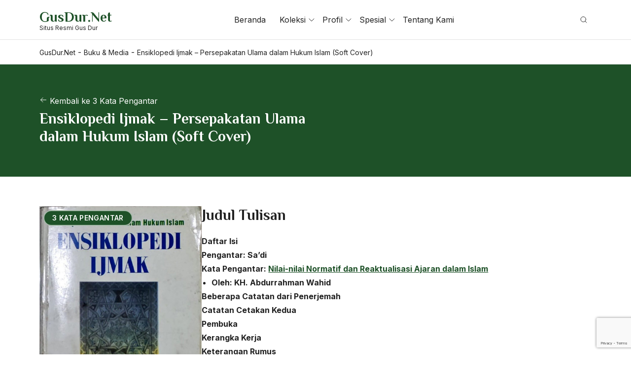

--- FILE ---
content_type: text/html; charset=UTF-8
request_url: https://gusdur.net/buku-media/ensiklopedia-ijmak-persepakatan-ulama-dalam-hukum-islam/
body_size: 16546
content:
<!doctype html>
<html lang="en-US" prefix="og: https://ogp.me/ns#">
<head>
	<meta charset="UTF-8">
	<meta name="viewport" content="width=device-width, initial-scale=1">
	<link rel="profile" href="https://gmpg.org/xfn/11">

	
<!-- Search Engine Optimization by Rank Math - https://rankmath.com/ -->
<title>Ensiklopedi Ijmak - Persepakatan Ulama dalam Hukum Islam (Soft Cover) - GusDur.Net</title>
<meta name="robots" content="follow, index, max-snippet:-1, max-video-preview:-1, max-image-preview:large"/>
<link rel="canonical" href="https://gusdur.net/buku-media/ensiklopedia-ijmak-persepakatan-ulama-dalam-hukum-islam/" />
<meta property="og:locale" content="en_US" />
<meta property="og:type" content="article" />
<meta property="og:title" content="Ensiklopedi Ijmak - Persepakatan Ulama dalam Hukum Islam (Soft Cover) - GusDur.Net" />
<meta property="og:url" content="https://gusdur.net/buku-media/ensiklopedia-ijmak-persepakatan-ulama-dalam-hukum-islam/" />
<meta property="og:site_name" content="GusDur.Net" />
<meta property="og:updated_time" content="2025-07-31T07:03:46+07:00" />
<meta property="og:image" content="https://gusdur.net/wp-content/uploads/2023/08/Ensiklopedi-Ijmak-Persepakatan-Ulama-dalam-Hukum-Islam-1-e1747495616413.jpg" />
<meta property="og:image:secure_url" content="https://gusdur.net/wp-content/uploads/2023/08/Ensiklopedi-Ijmak-Persepakatan-Ulama-dalam-Hukum-Islam-1-e1747495616413.jpg" />
<meta property="og:image:width" content="903" />
<meta property="og:image:height" content="1308" />
<meta property="og:image:alt" content="Ensiklopedi Ijmak &#8211; Persepakatan Ulama dalam Hukum Islam (Soft Cover)" />
<meta property="og:image:type" content="image/jpeg" />
<meta name="twitter:card" content="summary_large_image" />
<meta name="twitter:title" content="Ensiklopedi Ijmak - Persepakatan Ulama dalam Hukum Islam (Soft Cover) - GusDur.Net" />
<meta name="twitter:image" content="https://gusdur.net/wp-content/uploads/2023/08/Ensiklopedi-Ijmak-Persepakatan-Ulama-dalam-Hukum-Islam-1-e1747495616413.jpg" />
<script type="application/ld+json" class="rank-math-schema">{"@context":"https://schema.org","@graph":[{"@type":"BreadcrumbList","@id":"https://gusdur.net/buku-media/ensiklopedia-ijmak-persepakatan-ulama-dalam-hukum-islam/#breadcrumb","itemListElement":[{"@type":"ListItem","position":"1","item":{"@id":"https://gusdur.net","name":"Home"}},{"@type":"ListItem","position":"2","item":{"@id":"https://gusdur.net/buku-media/","name":"Buku &amp; Media"}},{"@type":"ListItem","position":"3","item":{"@id":"https://gusdur.net/buku-media/ensiklopedia-ijmak-persepakatan-ulama-dalam-hukum-islam/","name":"Ensiklopedi Ijmak &#8211; Persepakatan Ulama dalam Hukum Islam (Soft Cover)"}}]}]}</script>
<!-- /Rank Math WordPress SEO plugin -->

<link rel='dns-prefetch' href='//www.googletagmanager.com' />
<link rel='dns-prefetch' href='//fonts.googleapis.com' />
<link rel="alternate" type="application/rss+xml" title="GusDur.Net &raquo; Feed" href="https://gusdur.net/feed/" />
<link rel="alternate" title="oEmbed (JSON)" type="application/json+oembed" href="https://gusdur.net/wp-json/oembed/1.0/embed?url=https%3A%2F%2Fgusdur.net%2Fbuku-media%2Fensiklopedia-ijmak-persepakatan-ulama-dalam-hukum-islam%2F" />
<link rel="alternate" title="oEmbed (XML)" type="text/xml+oembed" href="https://gusdur.net/wp-json/oembed/1.0/embed?url=https%3A%2F%2Fgusdur.net%2Fbuku-media%2Fensiklopedia-ijmak-persepakatan-ulama-dalam-hukum-islam%2F&#038;format=xml" />
<style id='wp-img-auto-sizes-contain-inline-css'>
img:is([sizes=auto i],[sizes^="auto," i]){contain-intrinsic-size:3000px 1500px}
/*# sourceURL=wp-img-auto-sizes-contain-inline-css */
</style>
<style id='wp-block-library-inline-css'>
:root{--wp-block-synced-color:#7a00df;--wp-block-synced-color--rgb:122,0,223;--wp-bound-block-color:var(--wp-block-synced-color);--wp-editor-canvas-background:#ddd;--wp-admin-theme-color:#007cba;--wp-admin-theme-color--rgb:0,124,186;--wp-admin-theme-color-darker-10:#006ba1;--wp-admin-theme-color-darker-10--rgb:0,107,160.5;--wp-admin-theme-color-darker-20:#005a87;--wp-admin-theme-color-darker-20--rgb:0,90,135;--wp-admin-border-width-focus:2px}@media (min-resolution:192dpi){:root{--wp-admin-border-width-focus:1.5px}}.wp-element-button{cursor:pointer}:root .has-very-light-gray-background-color{background-color:#eee}:root .has-very-dark-gray-background-color{background-color:#313131}:root .has-very-light-gray-color{color:#eee}:root .has-very-dark-gray-color{color:#313131}:root .has-vivid-green-cyan-to-vivid-cyan-blue-gradient-background{background:linear-gradient(135deg,#00d084,#0693e3)}:root .has-purple-crush-gradient-background{background:linear-gradient(135deg,#34e2e4,#4721fb 50%,#ab1dfe)}:root .has-hazy-dawn-gradient-background{background:linear-gradient(135deg,#faaca8,#dad0ec)}:root .has-subdued-olive-gradient-background{background:linear-gradient(135deg,#fafae1,#67a671)}:root .has-atomic-cream-gradient-background{background:linear-gradient(135deg,#fdd79a,#004a59)}:root .has-nightshade-gradient-background{background:linear-gradient(135deg,#330968,#31cdcf)}:root .has-midnight-gradient-background{background:linear-gradient(135deg,#020381,#2874fc)}:root{--wp--preset--font-size--normal:16px;--wp--preset--font-size--huge:42px}.has-regular-font-size{font-size:1em}.has-larger-font-size{font-size:2.625em}.has-normal-font-size{font-size:var(--wp--preset--font-size--normal)}.has-huge-font-size{font-size:var(--wp--preset--font-size--huge)}.has-text-align-center{text-align:center}.has-text-align-left{text-align:left}.has-text-align-right{text-align:right}.has-fit-text{white-space:nowrap!important}#end-resizable-editor-section{display:none}.aligncenter{clear:both}.items-justified-left{justify-content:flex-start}.items-justified-center{justify-content:center}.items-justified-right{justify-content:flex-end}.items-justified-space-between{justify-content:space-between}.screen-reader-text{border:0;clip-path:inset(50%);height:1px;margin:-1px;overflow:hidden;padding:0;position:absolute;width:1px;word-wrap:normal!important}.screen-reader-text:focus{background-color:#ddd;clip-path:none;color:#444;display:block;font-size:1em;height:auto;left:5px;line-height:normal;padding:15px 23px 14px;text-decoration:none;top:5px;width:auto;z-index:100000}html :where(.has-border-color){border-style:solid}html :where([style*=border-top-color]){border-top-style:solid}html :where([style*=border-right-color]){border-right-style:solid}html :where([style*=border-bottom-color]){border-bottom-style:solid}html :where([style*=border-left-color]){border-left-style:solid}html :where([style*=border-width]){border-style:solid}html :where([style*=border-top-width]){border-top-style:solid}html :where([style*=border-right-width]){border-right-style:solid}html :where([style*=border-bottom-width]){border-bottom-style:solid}html :where([style*=border-left-width]){border-left-style:solid}html :where(img[class*=wp-image-]){height:auto;max-width:100%}:where(figure){margin:0 0 1em}html :where(.is-position-sticky){--wp-admin--admin-bar--position-offset:var(--wp-admin--admin-bar--height,0px)}@media screen and (max-width:600px){html :where(.is-position-sticky){--wp-admin--admin-bar--position-offset:0px}}

/*# sourceURL=wp-block-library-inline-css */
</style><style id='wp-block-heading-inline-css'>
h1:where(.wp-block-heading).has-background,h2:where(.wp-block-heading).has-background,h3:where(.wp-block-heading).has-background,h4:where(.wp-block-heading).has-background,h5:where(.wp-block-heading).has-background,h6:where(.wp-block-heading).has-background{padding:1.25em 2.375em}h1.has-text-align-left[style*=writing-mode]:where([style*=vertical-lr]),h1.has-text-align-right[style*=writing-mode]:where([style*=vertical-rl]),h2.has-text-align-left[style*=writing-mode]:where([style*=vertical-lr]),h2.has-text-align-right[style*=writing-mode]:where([style*=vertical-rl]),h3.has-text-align-left[style*=writing-mode]:where([style*=vertical-lr]),h3.has-text-align-right[style*=writing-mode]:where([style*=vertical-rl]),h4.has-text-align-left[style*=writing-mode]:where([style*=vertical-lr]),h4.has-text-align-right[style*=writing-mode]:where([style*=vertical-rl]),h5.has-text-align-left[style*=writing-mode]:where([style*=vertical-lr]),h5.has-text-align-right[style*=writing-mode]:where([style*=vertical-rl]),h6.has-text-align-left[style*=writing-mode]:where([style*=vertical-lr]),h6.has-text-align-right[style*=writing-mode]:where([style*=vertical-rl]){rotate:180deg}
/*# sourceURL=https://gusdur.net/wp-includes/blocks/heading/style.min.css */
</style>
<style id='wp-block-image-inline-css'>
.wp-block-image>a,.wp-block-image>figure>a{display:inline-block}.wp-block-image img{box-sizing:border-box;height:auto;max-width:100%;vertical-align:bottom}@media not (prefers-reduced-motion){.wp-block-image img.hide{visibility:hidden}.wp-block-image img.show{animation:show-content-image .4s}}.wp-block-image[style*=border-radius] img,.wp-block-image[style*=border-radius]>a{border-radius:inherit}.wp-block-image.has-custom-border img{box-sizing:border-box}.wp-block-image.aligncenter{text-align:center}.wp-block-image.alignfull>a,.wp-block-image.alignwide>a{width:100%}.wp-block-image.alignfull img,.wp-block-image.alignwide img{height:auto;width:100%}.wp-block-image .aligncenter,.wp-block-image .alignleft,.wp-block-image .alignright,.wp-block-image.aligncenter,.wp-block-image.alignleft,.wp-block-image.alignright{display:table}.wp-block-image .aligncenter>figcaption,.wp-block-image .alignleft>figcaption,.wp-block-image .alignright>figcaption,.wp-block-image.aligncenter>figcaption,.wp-block-image.alignleft>figcaption,.wp-block-image.alignright>figcaption{caption-side:bottom;display:table-caption}.wp-block-image .alignleft{float:left;margin:.5em 1em .5em 0}.wp-block-image .alignright{float:right;margin:.5em 0 .5em 1em}.wp-block-image .aligncenter{margin-left:auto;margin-right:auto}.wp-block-image :where(figcaption){margin-bottom:1em;margin-top:.5em}.wp-block-image.is-style-circle-mask img{border-radius:9999px}@supports ((-webkit-mask-image:none) or (mask-image:none)) or (-webkit-mask-image:none){.wp-block-image.is-style-circle-mask img{border-radius:0;-webkit-mask-image:url('data:image/svg+xml;utf8,<svg viewBox="0 0 100 100" xmlns="http://www.w3.org/2000/svg"><circle cx="50" cy="50" r="50"/></svg>');mask-image:url('data:image/svg+xml;utf8,<svg viewBox="0 0 100 100" xmlns="http://www.w3.org/2000/svg"><circle cx="50" cy="50" r="50"/></svg>');mask-mode:alpha;-webkit-mask-position:center;mask-position:center;-webkit-mask-repeat:no-repeat;mask-repeat:no-repeat;-webkit-mask-size:contain;mask-size:contain}}:root :where(.wp-block-image.is-style-rounded img,.wp-block-image .is-style-rounded img){border-radius:9999px}.wp-block-image figure{margin:0}.wp-lightbox-container{display:flex;flex-direction:column;position:relative}.wp-lightbox-container img{cursor:zoom-in}.wp-lightbox-container img:hover+button{opacity:1}.wp-lightbox-container button{align-items:center;backdrop-filter:blur(16px) saturate(180%);background-color:#5a5a5a40;border:none;border-radius:4px;cursor:zoom-in;display:flex;height:20px;justify-content:center;opacity:0;padding:0;position:absolute;right:16px;text-align:center;top:16px;width:20px;z-index:100}@media not (prefers-reduced-motion){.wp-lightbox-container button{transition:opacity .2s ease}}.wp-lightbox-container button:focus-visible{outline:3px auto #5a5a5a40;outline:3px auto -webkit-focus-ring-color;outline-offset:3px}.wp-lightbox-container button:hover{cursor:pointer;opacity:1}.wp-lightbox-container button:focus{opacity:1}.wp-lightbox-container button:focus,.wp-lightbox-container button:hover,.wp-lightbox-container button:not(:hover):not(:active):not(.has-background){background-color:#5a5a5a40;border:none}.wp-lightbox-overlay{box-sizing:border-box;cursor:zoom-out;height:100vh;left:0;overflow:hidden;position:fixed;top:0;visibility:hidden;width:100%;z-index:100000}.wp-lightbox-overlay .close-button{align-items:center;cursor:pointer;display:flex;justify-content:center;min-height:40px;min-width:40px;padding:0;position:absolute;right:calc(env(safe-area-inset-right) + 16px);top:calc(env(safe-area-inset-top) + 16px);z-index:5000000}.wp-lightbox-overlay .close-button:focus,.wp-lightbox-overlay .close-button:hover,.wp-lightbox-overlay .close-button:not(:hover):not(:active):not(.has-background){background:none;border:none}.wp-lightbox-overlay .lightbox-image-container{height:var(--wp--lightbox-container-height);left:50%;overflow:hidden;position:absolute;top:50%;transform:translate(-50%,-50%);transform-origin:top left;width:var(--wp--lightbox-container-width);z-index:9999999999}.wp-lightbox-overlay .wp-block-image{align-items:center;box-sizing:border-box;display:flex;height:100%;justify-content:center;margin:0;position:relative;transform-origin:0 0;width:100%;z-index:3000000}.wp-lightbox-overlay .wp-block-image img{height:var(--wp--lightbox-image-height);min-height:var(--wp--lightbox-image-height);min-width:var(--wp--lightbox-image-width);width:var(--wp--lightbox-image-width)}.wp-lightbox-overlay .wp-block-image figcaption{display:none}.wp-lightbox-overlay button{background:none;border:none}.wp-lightbox-overlay .scrim{background-color:#fff;height:100%;opacity:.9;position:absolute;width:100%;z-index:2000000}.wp-lightbox-overlay.active{visibility:visible}@media not (prefers-reduced-motion){.wp-lightbox-overlay.active{animation:turn-on-visibility .25s both}.wp-lightbox-overlay.active img{animation:turn-on-visibility .35s both}.wp-lightbox-overlay.show-closing-animation:not(.active){animation:turn-off-visibility .35s both}.wp-lightbox-overlay.show-closing-animation:not(.active) img{animation:turn-off-visibility .25s both}.wp-lightbox-overlay.zoom.active{animation:none;opacity:1;visibility:visible}.wp-lightbox-overlay.zoom.active .lightbox-image-container{animation:lightbox-zoom-in .4s}.wp-lightbox-overlay.zoom.active .lightbox-image-container img{animation:none}.wp-lightbox-overlay.zoom.active .scrim{animation:turn-on-visibility .4s forwards}.wp-lightbox-overlay.zoom.show-closing-animation:not(.active){animation:none}.wp-lightbox-overlay.zoom.show-closing-animation:not(.active) .lightbox-image-container{animation:lightbox-zoom-out .4s}.wp-lightbox-overlay.zoom.show-closing-animation:not(.active) .lightbox-image-container img{animation:none}.wp-lightbox-overlay.zoom.show-closing-animation:not(.active) .scrim{animation:turn-off-visibility .4s forwards}}@keyframes show-content-image{0%{visibility:hidden}99%{visibility:hidden}to{visibility:visible}}@keyframes turn-on-visibility{0%{opacity:0}to{opacity:1}}@keyframes turn-off-visibility{0%{opacity:1;visibility:visible}99%{opacity:0;visibility:visible}to{opacity:0;visibility:hidden}}@keyframes lightbox-zoom-in{0%{transform:translate(calc((-100vw + var(--wp--lightbox-scrollbar-width))/2 + var(--wp--lightbox-initial-left-position)),calc(-50vh + var(--wp--lightbox-initial-top-position))) scale(var(--wp--lightbox-scale))}to{transform:translate(-50%,-50%) scale(1)}}@keyframes lightbox-zoom-out{0%{transform:translate(-50%,-50%) scale(1);visibility:visible}99%{visibility:visible}to{transform:translate(calc((-100vw + var(--wp--lightbox-scrollbar-width))/2 + var(--wp--lightbox-initial-left-position)),calc(-50vh + var(--wp--lightbox-initial-top-position))) scale(var(--wp--lightbox-scale));visibility:hidden}}
/*# sourceURL=https://gusdur.net/wp-includes/blocks/image/style.min.css */
</style>
<style id='wp-block-group-inline-css'>
.wp-block-group{box-sizing:border-box}:where(.wp-block-group.wp-block-group-is-layout-constrained){position:relative}
/*# sourceURL=https://gusdur.net/wp-includes/blocks/group/style.min.css */
</style>
<style id='wp-block-paragraph-inline-css'>
.is-small-text{font-size:.875em}.is-regular-text{font-size:1em}.is-large-text{font-size:2.25em}.is-larger-text{font-size:3em}.has-drop-cap:not(:focus):first-letter{float:left;font-size:8.4em;font-style:normal;font-weight:100;line-height:.68;margin:.05em .1em 0 0;text-transform:uppercase}body.rtl .has-drop-cap:not(:focus):first-letter{float:none;margin-left:.1em}p.has-drop-cap.has-background{overflow:hidden}:root :where(p.has-background){padding:1.25em 2.375em}:where(p.has-text-color:not(.has-link-color)) a{color:inherit}p.has-text-align-left[style*="writing-mode:vertical-lr"],p.has-text-align-right[style*="writing-mode:vertical-rl"]{rotate:180deg}
/*# sourceURL=https://gusdur.net/wp-includes/blocks/paragraph/style.min.css */
</style>
<style id='global-styles-inline-css'>
:root{--wp--preset--aspect-ratio--square: 1;--wp--preset--aspect-ratio--4-3: 4/3;--wp--preset--aspect-ratio--3-4: 3/4;--wp--preset--aspect-ratio--3-2: 3/2;--wp--preset--aspect-ratio--2-3: 2/3;--wp--preset--aspect-ratio--16-9: 16/9;--wp--preset--aspect-ratio--9-16: 9/16;--wp--preset--color--black: #000000;--wp--preset--color--cyan-bluish-gray: #abb8c3;--wp--preset--color--white: #ffffff;--wp--preset--color--pale-pink: #f78da7;--wp--preset--color--vivid-red: #cf2e2e;--wp--preset--color--luminous-vivid-orange: #ff6900;--wp--preset--color--luminous-vivid-amber: #fcb900;--wp--preset--color--light-green-cyan: #7bdcb5;--wp--preset--color--vivid-green-cyan: #00d084;--wp--preset--color--pale-cyan-blue: #8ed1fc;--wp--preset--color--vivid-cyan-blue: #0693e3;--wp--preset--color--vivid-purple: #9b51e0;--wp--preset--gradient--vivid-cyan-blue-to-vivid-purple: linear-gradient(135deg,rgb(6,147,227) 0%,rgb(155,81,224) 100%);--wp--preset--gradient--light-green-cyan-to-vivid-green-cyan: linear-gradient(135deg,rgb(122,220,180) 0%,rgb(0,208,130) 100%);--wp--preset--gradient--luminous-vivid-amber-to-luminous-vivid-orange: linear-gradient(135deg,rgb(252,185,0) 0%,rgb(255,105,0) 100%);--wp--preset--gradient--luminous-vivid-orange-to-vivid-red: linear-gradient(135deg,rgb(255,105,0) 0%,rgb(207,46,46) 100%);--wp--preset--gradient--very-light-gray-to-cyan-bluish-gray: linear-gradient(135deg,rgb(238,238,238) 0%,rgb(169,184,195) 100%);--wp--preset--gradient--cool-to-warm-spectrum: linear-gradient(135deg,rgb(74,234,220) 0%,rgb(151,120,209) 20%,rgb(207,42,186) 40%,rgb(238,44,130) 60%,rgb(251,105,98) 80%,rgb(254,248,76) 100%);--wp--preset--gradient--blush-light-purple: linear-gradient(135deg,rgb(255,206,236) 0%,rgb(152,150,240) 100%);--wp--preset--gradient--blush-bordeaux: linear-gradient(135deg,rgb(254,205,165) 0%,rgb(254,45,45) 50%,rgb(107,0,62) 100%);--wp--preset--gradient--luminous-dusk: linear-gradient(135deg,rgb(255,203,112) 0%,rgb(199,81,192) 50%,rgb(65,88,208) 100%);--wp--preset--gradient--pale-ocean: linear-gradient(135deg,rgb(255,245,203) 0%,rgb(182,227,212) 50%,rgb(51,167,181) 100%);--wp--preset--gradient--electric-grass: linear-gradient(135deg,rgb(202,248,128) 0%,rgb(113,206,126) 100%);--wp--preset--gradient--midnight: linear-gradient(135deg,rgb(2,3,129) 0%,rgb(40,116,252) 100%);--wp--preset--font-size--small: 13px;--wp--preset--font-size--medium: 20px;--wp--preset--font-size--large: 36px;--wp--preset--font-size--x-large: 42px;--wp--preset--spacing--20: 0.44rem;--wp--preset--spacing--30: 0.67rem;--wp--preset--spacing--40: 1rem;--wp--preset--spacing--50: 1.5rem;--wp--preset--spacing--60: 2.25rem;--wp--preset--spacing--70: 3.38rem;--wp--preset--spacing--80: 5.06rem;--wp--preset--shadow--natural: 6px 6px 9px rgba(0, 0, 0, 0.2);--wp--preset--shadow--deep: 12px 12px 50px rgba(0, 0, 0, 0.4);--wp--preset--shadow--sharp: 6px 6px 0px rgba(0, 0, 0, 0.2);--wp--preset--shadow--outlined: 6px 6px 0px -3px rgb(255, 255, 255), 6px 6px rgb(0, 0, 0);--wp--preset--shadow--crisp: 6px 6px 0px rgb(0, 0, 0);}:where(.is-layout-flex){gap: 0.5em;}:where(.is-layout-grid){gap: 0.5em;}body .is-layout-flex{display: flex;}.is-layout-flex{flex-wrap: wrap;align-items: center;}.is-layout-flex > :is(*, div){margin: 0;}body .is-layout-grid{display: grid;}.is-layout-grid > :is(*, div){margin: 0;}:where(.wp-block-columns.is-layout-flex){gap: 2em;}:where(.wp-block-columns.is-layout-grid){gap: 2em;}:where(.wp-block-post-template.is-layout-flex){gap: 1.25em;}:where(.wp-block-post-template.is-layout-grid){gap: 1.25em;}.has-black-color{color: var(--wp--preset--color--black) !important;}.has-cyan-bluish-gray-color{color: var(--wp--preset--color--cyan-bluish-gray) !important;}.has-white-color{color: var(--wp--preset--color--white) !important;}.has-pale-pink-color{color: var(--wp--preset--color--pale-pink) !important;}.has-vivid-red-color{color: var(--wp--preset--color--vivid-red) !important;}.has-luminous-vivid-orange-color{color: var(--wp--preset--color--luminous-vivid-orange) !important;}.has-luminous-vivid-amber-color{color: var(--wp--preset--color--luminous-vivid-amber) !important;}.has-light-green-cyan-color{color: var(--wp--preset--color--light-green-cyan) !important;}.has-vivid-green-cyan-color{color: var(--wp--preset--color--vivid-green-cyan) !important;}.has-pale-cyan-blue-color{color: var(--wp--preset--color--pale-cyan-blue) !important;}.has-vivid-cyan-blue-color{color: var(--wp--preset--color--vivid-cyan-blue) !important;}.has-vivid-purple-color{color: var(--wp--preset--color--vivid-purple) !important;}.has-black-background-color{background-color: var(--wp--preset--color--black) !important;}.has-cyan-bluish-gray-background-color{background-color: var(--wp--preset--color--cyan-bluish-gray) !important;}.has-white-background-color{background-color: var(--wp--preset--color--white) !important;}.has-pale-pink-background-color{background-color: var(--wp--preset--color--pale-pink) !important;}.has-vivid-red-background-color{background-color: var(--wp--preset--color--vivid-red) !important;}.has-luminous-vivid-orange-background-color{background-color: var(--wp--preset--color--luminous-vivid-orange) !important;}.has-luminous-vivid-amber-background-color{background-color: var(--wp--preset--color--luminous-vivid-amber) !important;}.has-light-green-cyan-background-color{background-color: var(--wp--preset--color--light-green-cyan) !important;}.has-vivid-green-cyan-background-color{background-color: var(--wp--preset--color--vivid-green-cyan) !important;}.has-pale-cyan-blue-background-color{background-color: var(--wp--preset--color--pale-cyan-blue) !important;}.has-vivid-cyan-blue-background-color{background-color: var(--wp--preset--color--vivid-cyan-blue) !important;}.has-vivid-purple-background-color{background-color: var(--wp--preset--color--vivid-purple) !important;}.has-black-border-color{border-color: var(--wp--preset--color--black) !important;}.has-cyan-bluish-gray-border-color{border-color: var(--wp--preset--color--cyan-bluish-gray) !important;}.has-white-border-color{border-color: var(--wp--preset--color--white) !important;}.has-pale-pink-border-color{border-color: var(--wp--preset--color--pale-pink) !important;}.has-vivid-red-border-color{border-color: var(--wp--preset--color--vivid-red) !important;}.has-luminous-vivid-orange-border-color{border-color: var(--wp--preset--color--luminous-vivid-orange) !important;}.has-luminous-vivid-amber-border-color{border-color: var(--wp--preset--color--luminous-vivid-amber) !important;}.has-light-green-cyan-border-color{border-color: var(--wp--preset--color--light-green-cyan) !important;}.has-vivid-green-cyan-border-color{border-color: var(--wp--preset--color--vivid-green-cyan) !important;}.has-pale-cyan-blue-border-color{border-color: var(--wp--preset--color--pale-cyan-blue) !important;}.has-vivid-cyan-blue-border-color{border-color: var(--wp--preset--color--vivid-cyan-blue) !important;}.has-vivid-purple-border-color{border-color: var(--wp--preset--color--vivid-purple) !important;}.has-vivid-cyan-blue-to-vivid-purple-gradient-background{background: var(--wp--preset--gradient--vivid-cyan-blue-to-vivid-purple) !important;}.has-light-green-cyan-to-vivid-green-cyan-gradient-background{background: var(--wp--preset--gradient--light-green-cyan-to-vivid-green-cyan) !important;}.has-luminous-vivid-amber-to-luminous-vivid-orange-gradient-background{background: var(--wp--preset--gradient--luminous-vivid-amber-to-luminous-vivid-orange) !important;}.has-luminous-vivid-orange-to-vivid-red-gradient-background{background: var(--wp--preset--gradient--luminous-vivid-orange-to-vivid-red) !important;}.has-very-light-gray-to-cyan-bluish-gray-gradient-background{background: var(--wp--preset--gradient--very-light-gray-to-cyan-bluish-gray) !important;}.has-cool-to-warm-spectrum-gradient-background{background: var(--wp--preset--gradient--cool-to-warm-spectrum) !important;}.has-blush-light-purple-gradient-background{background: var(--wp--preset--gradient--blush-light-purple) !important;}.has-blush-bordeaux-gradient-background{background: var(--wp--preset--gradient--blush-bordeaux) !important;}.has-luminous-dusk-gradient-background{background: var(--wp--preset--gradient--luminous-dusk) !important;}.has-pale-ocean-gradient-background{background: var(--wp--preset--gradient--pale-ocean) !important;}.has-electric-grass-gradient-background{background: var(--wp--preset--gradient--electric-grass) !important;}.has-midnight-gradient-background{background: var(--wp--preset--gradient--midnight) !important;}.has-small-font-size{font-size: var(--wp--preset--font-size--small) !important;}.has-medium-font-size{font-size: var(--wp--preset--font-size--medium) !important;}.has-large-font-size{font-size: var(--wp--preset--font-size--large) !important;}.has-x-large-font-size{font-size: var(--wp--preset--font-size--x-large) !important;}
/*# sourceURL=global-styles-inline-css */
</style>

<style id='classic-theme-styles-inline-css'>
/*! This file is auto-generated */
.wp-block-button__link{color:#fff;background-color:#32373c;border-radius:9999px;box-shadow:none;text-decoration:none;padding:calc(.667em + 2px) calc(1.333em + 2px);font-size:1.125em}.wp-block-file__button{background:#32373c;color:#fff;text-decoration:none}
/*# sourceURL=/wp-includes/css/classic-themes.min.css */
</style>
<link rel='stylesheet' id='wpo_min-header-0-css' href='https://gusdur.net/wp-content/cache/wpo-minify/1764904076/assets/wpo-minify-header-bb1a3aea.min.css' media='all' />
<script src="https://gusdur.net/wp-content/cache/wpo-minify/1764904076/assets/wpo-minify-header-7b870e42.min.js" id="wpo_min-header-0-js"></script>

<!-- Google tag (gtag.js) snippet added by Site Kit -->
<!-- Google Analytics snippet added by Site Kit -->
<script src="https://www.googletagmanager.com/gtag/js?id=GT-TBZ6CN6" id="google_gtagjs-js" async></script>
<script id="google_gtagjs-js-after">
window.dataLayer = window.dataLayer || [];function gtag(){dataLayer.push(arguments);}
gtag("set","linker",{"domains":["gusdur.net"]});
gtag("js", new Date());
gtag("set", "developer_id.dZTNiMT", true);
gtag("config", "GT-TBZ6CN6");
//# sourceURL=google_gtagjs-js-after
</script>
<link rel="https://api.w.org/" href="https://gusdur.net/wp-json/" /><link rel="alternate" title="JSON" type="application/json" href="https://gusdur.net/wp-json/wp/v2/buku-media/3196" /><link rel="EditURI" type="application/rsd+xml" title="RSD" href="https://gusdur.net/xmlrpc.php?rsd" />
<meta name="generator" content="WordPress 6.9" />
<link rel='shortlink' href='https://gusdur.net/?p=3196' />
<meta name="generator" content="Site Kit by Google 1.171.0" />	<link rel="preconnect" href="https://fonts.googleapis.com">
	<link rel="preconnect" href="https://fonts.gstatic.com" crossorigin>
<noscript><style>.lazyload[data-src]{display:none !important;}</style></noscript><style>.lazyload{background-image:none !important;}.lazyload:before{background-image:none !important;}</style>		<style id="wp-custom-css">
			.entry-content .post-entry a{
	word-break: break-all;
}		</style>
		</head>

<body class="wp-singular buku-media-template-default single single-buku-media postid-3196 wp-theme-satu-gusdurnet-v110">
<div id="wrapper" class="site">
	<a class="skip-link screen-reader-text" href="#primary">Skip to content</a>

	<header id="header" class="site-header header fixed w-full bg-transparent z-[1000]">
		<div class="mainnav">
			<div class="container">
				<div class="row-wrap">
					<div class="brand site-branding flex">
												<div class="text">
															<p class="site-title"><a href="https://gusdur.net/" rel="home">GusDur.Net</a></p>
																<p class="site-description">Situs Resmi Gus Dur</p>
													</div>
					</div>
					<div class="menunav">
						<div id="search-navbar" class="search-navbar">
                            <form action="https://gusdur.net/" method="GET" class="form-search">
                                <div class="search-input">
                                    <input type="text" id="search" name="s" value="" placeholder="Search&hellip;" class="form-input" autocomplete="off" aria-label="Ketik kata kunci untuk mencari">
                                    <button type="submit" class="form-submit iconph">
										<i class="icon"><svg xmlns="http://www.w3.org/2000/svg" width="192" height="192" fill="#ffffff" viewBox="0 0 256 256"><rect width="256" height="256" fill="none"></rect><circle cx="116" cy="116" r="84" fill="none" stroke="#ffffff" stroke-linecap="round" stroke-linejoin="round" stroke-width="16"></circle><line x1="175.4" y1="175.4" x2="224" y2="224" fill="none" stroke="#ffffff" stroke-linecap="round" stroke-linejoin="round" stroke-width="16"></line></svg></i>
									</button>
                                </div>
                            </form>
                        </div>

						<div class="menunav-wrap"><ul id="primary-menu" class="menu relative"><li id="menu-item-7" class="menu-item menu-item-type-custom menu-item-object-custom menu-item-home menu-item-7"><a href="https://gusdur.net">Beranda</a></li>
<li id="menu-item-10" class="menu-item menu-item-type-custom menu-item-object-custom menu-item-has-children menu-item-10"><a href="#">Koleksi</a>
<ul class="sub-menu">
	<li id="menu-item-10434" class="menu-item menu-item-type-taxonomy menu-item-object-karya-tulis current-buku-media-ancestor current-menu-parent current-buku-media-parent menu-item-10434"><a href="https://gusdur.net/karya-tulis/karya-tulis-gus-dur/">Karya Tulis</a></li>
	<li id="menu-item-270" class="menu-item menu-item-type-post_type_archive menu-item-object-koleksi-video menu-item-270"><a href="https://gusdur.net/video/">Video</a></li>
	<li id="menu-item-284" class="menu-item menu-item-type-post_type_archive menu-item-object-koleksi-foto menu-item-284"><a href="https://gusdur.net/foto/">Foto</a></li>
</ul>
</li>
<li id="menu-item-11" class="menu-item menu-item-type-custom menu-item-object-custom menu-item-has-children menu-item-11"><a href="#">Profil</a>
<ul class="sub-menu">
	<li id="menu-item-232" class="menu-item menu-item-type-taxonomy menu-item-object-status-hubungan menu-item-232"><a href="https://gusdur.net/lingkaran/keluarga/">Keluarga</a></li>
	<li id="menu-item-233" class="menu-item menu-item-type-taxonomy menu-item-object-status-hubungan menu-item-233"><a href="https://gusdur.net/lingkaran/guru/">Guru</a></li>
	<li id="menu-item-234" class="menu-item menu-item-type-taxonomy menu-item-object-status-hubungan menu-item-234"><a href="https://gusdur.net/lingkaran/sahabat/">Sahabat</a></li>
</ul>
</li>
<li id="menu-item-11430" class="menu-item menu-item-type-custom menu-item-object-custom menu-item-has-children menu-item-11430"><a href="#">Spesial</a>
<ul class="sub-menu">
	<li id="menu-item-11431" class="menu-item menu-item-type-post_type menu-item-object-page menu-item-11431"><a href="https://gusdur.net/sembilan-nilai-utama-gus-dur/">Sembilan Nilai Utama Gus Dur</a></li>
	<li id="menu-item-209" class="menu-item menu-item-type-post_type menu-item-object-page menu-item-209"><a href="https://gusdur.net/biografi-penghargaan/">Biografi</a></li>
	<li id="menu-item-11435" class="menu-item menu-item-type-post_type menu-item-object-page menu-item-11435"><a href="https://gusdur.net/penghargaan/">Penghargaan</a></li>
	<li id="menu-item-11448" class="menu-item menu-item-type-post_type menu-item-object-page menu-item-11448"><a href="https://gusdur.net/peta-intelektualisme-dan-tema-pokok-pemikiran-gus-dur/">Peta Intelektualisme dan Tema Pokok Pemikiran Gus Dur</a></li>
	<li id="menu-item-11447" class="menu-item menu-item-type-post_type menu-item-object-page menu-item-11447"><a href="https://gusdur.net/bapakku-bukan-perekayasa-konflik/">Bapakku Bukan Perekayasa Konflik</a></li>
</ul>
</li>
<li id="menu-item-167" class="menu-item menu-item-type-post_type menu-item-object-page menu-item-167"><a href="https://gusdur.net/tentang-kami/">Tentang Kami</a></li>
</ul></div>					</div>
					<div class="action">
						<ul class="menu gap-2">
							<li class="menu-item max-lg:hidden">
								<button type="button" class="button-navsearch button button-icon iconph" title="Cari" aria-label="Tombol Cari">
									<i class="icon open"><svg xmlns="http://www.w3.org/2000/svg" width="192" height="192" fill="#ffffff" viewBox="0 0 256 256"><rect width="256" height="256" fill="none"></rect><circle cx="116" cy="116" r="84" fill="none" stroke="#ffffff" stroke-linecap="round" stroke-linejoin="round" stroke-width="16"></circle><line x1="175.4" y1="175.4" x2="224" y2="224" fill="none" stroke="#ffffff" stroke-linecap="round" stroke-linejoin="round" stroke-width="16"></line></svg></i>
									<i class="icon close hidden"><svg xmlns="http://www.w3.org/2000/svg" width="192" height="192" fill="#ffffff" viewBox="0 0 256 256"><rect width="256" height="256" fill="none"></rect><line x1="200" y1="56" x2="56" y2="200" fill="none" stroke="#ffffff" stroke-linecap="round" stroke-linejoin="round" stroke-width="24"></line><line x1="200" y1="200" x2="56" y2="56" fill="none" stroke="#ffffff" stroke-linecap="round" stroke-linejoin="round" stroke-width="24"></line></svg></i>
								</button>
							</li>
							<li class="menu-item">
								<button type="button" class="menu-toggle button border-0 button-icon iconph" title="Menu" aria-label="Tombol Buka Menu">
									<i class="icon open"><svg xmlns="http://www.w3.org/2000/svg" width="192" height="192" fill="#121212" viewBox="0 0 256 256"><rect width="256" height="256" fill="none"></rect><line x1="40" y1="128" x2="216" y2="128" stroke="#121212" stroke-linecap="round" stroke-linejoin="round" stroke-width="16"></line><line x1="40" y1="64" x2="216" y2="64" stroke="#121212" stroke-linecap="round" stroke-linejoin="round" stroke-width="16"></line><line x1="40" y1="192" x2="216" y2="192" stroke="#121212" stroke-linecap="round" stroke-linejoin="round" stroke-width="16"></line></svg></i>
									<i class="icon close hidden"><svg xmlns="http://www.w3.org/2000/svg" width="192" height="192" fill="#ffffff" viewBox="0 0 256 256"><rect width="256" height="256" fill="none"></rect><line x1="200" y1="56" x2="56" y2="200" fill="none" stroke="#ffffff" stroke-linecap="round" stroke-linejoin="round" stroke-width="24"></line><line x1="200" y1="200" x2="56" y2="56" fill="none" stroke="#ffffff" stroke-linecap="round" stroke-linejoin="round" stroke-width="24"></line></svg></i>
								</button>
							</li>
						</ul>
					</div>
				</div>
			</div>
		</div> <!--.mainnav-->

	</header><!-- #header -->

	<main id="primary" class="site-main">
		<section class="section-breadcrumbs pb-3 pt-3 border-b border-solid border-[var(--color-border)]">
			<div class="container">
				<div class="breadcrumbs">
					<span property="itemListElement" typeof="ListItem"><a property="item" typeof="WebPage" title="Go to GusDur.Net." href="https://gusdur.net" class="home" ><span property="name">GusDur.Net</span></a><meta property="position" content="1"></span>  -
<span property="itemListElement" typeof="ListItem"><a property="item" typeof="WebPage" title="Go to Buku &amp; Media." href="https://gusdur.net/buku-media/" class="archive post-buku-media-archive" ><span property="name">Buku &amp; Media</span></a><meta property="position" content="2"></span>  -
<span property="itemListElement" typeof="ListItem"><span property="name" class="post post-buku-media current-item">Ensiklopedi Ijmak &#8211; Persepakatan Ulama dalam Hukum Islam (Soft Cover)</span><meta property="url" content="https://gusdur.net/buku-media/ensiklopedia-ijmak-persepakatan-ulama-dalam-hukum-islam/"><meta property="position" content="3"></span>				</div>
			</div>
		</section>

		<section class="section-single-header py-16 text-white bg-brand">
			<div class="container h-full">
				<div class="flex items-center h-full">
					<div class="content max-w-xl leading-tight">
						<a href="https://gusdur.net/karya-tulis/kata-pengantar-buku-gus-dur/" class="block mb-2"><i class="icon iconph" style="--color-icon-base: #FFF;--color-icon-hover: #FFF;"><svg xmlns="http://www.w3.org/2000/svg" width="192" height="192" fill="#121212" viewBox="0 0 256 256"><rect width="256" height="256" fill="none"></rect><line x1="216" y1="128" x2="40" y2="128" fill="none" stroke="#121212" stroke-linecap="round" stroke-linejoin="round" stroke-width="16"></line><polyline points="112 56 40 128 112 200" fill="none" stroke="#121212" stroke-linecap="round" stroke-linejoin="round" stroke-width="16"></polyline></svg></i> <span>Kembali ke 3 Kata Pengantar</span></a>
						<h1 class="font-philosopher text-2xl lg:text-3xl font-bold">Ensiklopedi Ijmak &#8211; Persepakatan Ulama dalam Hukum Islam (Soft Cover)</h1>
					</div>
				</div>
			</div>
		</section> <!--.section-cover-->

		<section class="section entry-content mt-0 mb-0 !pb-[30px] lg:!py-[60px] leading-[1.75]">
			<div class="container">
				
				<div class="flex flex-wrap lg:flex-nowrap gap-4 lg:gap-8 post-entry">

					<div class="thumb basis-full lg:basis-5/12 flex-shrink flex-grow lg:flex-grow-0">
						<div class="side bg-gray-100 lg:sticky lg:top-[130px] -mx-[20px] md:mb-5 lg:mb-0 lg:-mx-0 md:flex lg:block">
														<div class="thumb-wrap relative px-[20px] md:px-0 md:flex-shrink md:flex-grow md:basis-6/12">

																									<div class="label-kategori absolute top-2 left-2 z-10 bg-brand py-1 px-4 uppercase font-semibold tracking-wide rounded-full text-white border-white/60 border-2 border-solid text-sm">3 Kata Pengantar</div>
								
								<a href="https://gusdur.net/wp-content/uploads/2023/08/Ensiklopedi-Ijmak-Persepakatan-Ulama-dalam-Hukum-Islam-1-e1747495616413.jpg" class="glightbox" data-title="Ensiklopedi Ijmak &#8211; Persepakatan Ulama dalam Hukum Islam (Soft Cover)">
									<img src="[data-uri]" alt="Ensiklopedi Ijmak &#8211; Persepakatan Ulama dalam Hukum Islam (Soft Cover)" class="img-thumb w-full object-cover lazyload" data-src="https://gusdur.net/wp-content/uploads/2023/08/Ensiklopedi-Ijmak-Persepakatan-Ulama-dalam-Hukum-Islam-1-e1747495616413.jpg" decoding="async" width="903" height="1308" data-eio-rwidth="903" data-eio-rheight="1308"><noscript><img src="https://gusdur.net/wp-content/uploads/2023/08/Ensiklopedi-Ijmak-Persepakatan-Ulama-dalam-Hukum-Islam-1-e1747495616413.jpg" alt="Ensiklopedi Ijmak &#8211; Persepakatan Ulama dalam Hukum Islam (Soft Cover)" class="img-thumb w-full object-cover" data-eio="l"></noscript>
								</a>
							</div>
							
							<div class="media-info-wrap md:flex-shrink md:flex-grow md:basis-6/12">
								<table class="table table-media-info">
									<tr>
										<th>Judul</th>
									</tr>
									<tr>
										<td>Ensiklopedi Ijmak &#8211; Persepakatan Ulama dalam Hukum Islam (Soft Cover)</td>
									</tr>
																																							<tr>
												<th>Penulis</th>
											</tr>
											<tr>
												<td>Sa'di Abu Habieb </td>
											</tr>
																																									<tr>
												<th>Penerjemah</th>
											</tr>
											<tr>
												<td>K.H.A. Sahal Machfudz, K.H. Mustofa Bisri</td>
											</tr>
																															<tr>
												<th>Penerbit</th>
											</tr>
											<tr>
												<td>Pustaka Firdaus, Jakarta, Oktober 1997 (cetakan ke-2)</td>
											</tr>
																			
																		<tr>
										<th>Kategori</th>
									</tr>
									<tr>
										<td><span class="cat-links"><a href="https://gusdur.net/karya-tulis/kata-pengantar-buku-gus-dur/" rel="tag">3 Kata Pengantar</a>, <a href="https://gusdur.net/karya-tulis/judul-buku-gus-dur/" rel="tag">Judul Buku</a>, <a href="https://gusdur.net/karya-tulis/karya-tulis-gus-dur/" rel="tag">Karya Tulis Gus Dur</a></span></td>
									</tr>
									<tr>
										<th>Arsip Tahun</th>
									</tr>
									<tr>
										<td><span class="cat-links"><a href="https://gusdur.net/tahun/1997/" rel="tag">1997</a></span></td>
									</tr>
								</table>
							</div>
						</div>
					</div>

					<div class="content basis-full w-full md:w-auto flex-shrink flex-grow">
													<div class="wrap pb-8 mb-8 border-b border-solid border-[var(--color-border)]">
								<h3 class="font-philosopher font-bold text-2xl lg:text-3xl leading-none mb-5">Judul Tulisan</h3>
								<p><strong>Daftar Isi </strong></p>
<p><strong>Pengantar: Sa&#8217;di</strong></p>
<p><strong>Kata Pengantar: </strong><strong><a href="https://gusdur.net/nilai-nilai-normatif-dan-reaktualisasi-ajaran-dalam-islam/">Nilai-nilai Normatif dan Reaktualisasi Ajaran dalam Islam</a></strong></p>
<ul>
<li><strong>Oleh: KH. Abdurrahman Wahid </strong></li>
</ul>
<p><strong>Beberapa Catatan dari Penerjemah </strong></p>
<p><strong>Catatan Cetakan Kedua </strong></p>
<p><strong>Pembuka </strong></p>
<p><strong>Kerangka Kerja </strong></p>
<p><strong>Keterangan Rumus</strong></p>
<p>&nbsp;</p>
<p><strong>Mukaddimah Ijmak (Kesepakatan Ulama)</strong></p>
<ol>
<li>Kedudukan Ijmak di Antara Sumber-sumber Tasyrie&#8217; Islamy (Hukum-hukum Islam)</li>
<li>Apa Dalil Kedudukan Ini</li>
<li>Defisini Ijmak</li>
<li>Macam-macam Ijmak</li>
<li>Kemungkinan Adanya Ijmak</li>
<li>Penukilan Ijmak</li>
<li>Sandaran Ijmak</li>
<li>Tingkatan-tingkatann Ijmak</li>
<li>Apa yang Terdapat dalam Ensiklopedia Ini</li>
</ol>
<p>&nbsp;</p>
<p><strong>Ijmak</strong></p>
<ol>
<li>Kedudukan Ijmak di Antara Sumber-sumber Fiqh Islam</li>
<li>Dalil Atas Kedudukannya di Antara Sumber-Sumber</li>
<li>Definisi Ijmak</li>
<li>Dua Macam Ijmak</li>
<li>Kemungkinan Ijmak</li>
<li>Penukilan Ijmak</li>
<li>Sandaran Ijmak</li>
<li>Tingkatan-tingkatan Ijmak</li>
<li>Apa yang Terdapat dalam Ensiklopedia Ini</li>
<li>Harapan dan Keinginan</li>
</ol>
<p>&nbsp;</p>
<p><strong>A</strong></p>
<ol>
<li>Aborsi</li>
<li>Adab</li>
<li>Adil</li>
<li>Adu Domba</li>
<li>Adzan</li>
<li>Ahbaas</li>
<li>Ahludz Dzimmah</li>
<li>Ahlul Bait</li>
<li>Ahlul Harbi</li>
<li>Ahlul Kitab</li>
<li>Aib (Cacat)</li>
<li>Air</li>
<li>Akad</li>
<li>Akad Kitabah</li>
<li>Akikah/Aqiqah</li>
<li>Alu Bait (Keluarga Nabi s.a.w)</li>
<li>Allah Jalla Jalaluh</li>
<li>Alat Pembayaran</li>
<li>Amal</li>
<li>Aman Keamanan</li>
<li>Amanat</li>
<li>Amar Makruf</li>
<li>Amil</li>
<li>Anak</li>
<li>Anak Kecil</li>
<li>Aniaya</li>
<li>Anugerah</li>
<li>&#8216;Aqiqah</li>
<li>Arab</li>
<li>Arafah</li>
<li>Arak (Khamar)</li>
<li>&#8216;Ariyyah</li>
<li>&#8216;Ashabah</li>
<li>Asuhan (Pemeliharaan: Hadlaanah)</li>
<li>&#8216;Asyura</li>
<li>&#8216;Atirah</li>
<li>Aurat</li>
<li>Ayah</li>
</ol>
<p>&nbsp;</p>
<p><strong>B</strong></p>
<ol>
<li>Babi</li>
<li>Baca Bismillah</li>
<li>Bagi: Pembagian (Qismah)</li>
<li>Baitul Maqdis</li>
<li>Baligh</li>
<li>Balut</li>
<li>Banci</li>
<li>Bangkai</li>
<li>Bangkit/Kebangkitan</li>
<li>Bangkrut</li>
<li>Basmallah</li>
<li>Bebas</li>
<li>Begal</li>
<li>Benda Cair</li>
<li>Bid&#8217;ah</li>
<li>Biji-bijian</li>
<li>Binatang</li>
<li>Bisu</li>
<li>Bocah</li>
<li>Bohong</li>
<li>Boros</li>
<li>Bukti (Bayyinah)</li>
<li>Bulan</li>
<li>Bunuh: Pembunuhan</li>
<li>Bunuh Diri</li>
<li>Buruan</li>
<li>Buruk (Keburukan)</li>
<li>Busana</li>
<li>Buta</li>
</ol>
<p>&nbsp;</p>
<p><strong>C</strong></p>
<ol>
<li>Caci Maki</li>
<li>Cadar</li>
<li>Cagar Alam</li>
<li>Cebok</li>
<li>Ciri</li>
<li>Contoh Barang</li>
<li>Cukai</li>
<li>Curi: Pencurian</li>
</ol>
<p>&nbsp;</p>
<p><strong>D</strong></p>
<ol>
<li>Dajjal</li>
<li>Dakwa</li>
<li>Damai: Perdamaian (Shulih)</li>
<li>Darah</li>
<li>Darurat (Terpaksa)</li>
<li>Denda (Kaffaarah: Pent.)</li>
<li>Denda Dhihar</li>
<li>Denda Membunuh</li>
<li>Dengki</li>
<li>Dhihar</li>
<li>Diat</li>
<li>Didik</li>
<li>Dirham</li>
<li>Doa</li>
<li>Dokter</li>
<li>Dosa Besar</li>
<li>Dusta</li>
<li>Dzikir</li>
<li>Dzimmy</li>
</ol>
<p>&nbsp;</p>
<p><strong>E</strong></p>
<ol>
<li>Emas</li>
<li>Emis (Mengemis/Meminta-minta)</li>
</ol>
<p>&nbsp;</p>
<p><strong>F</strong></p>
<ol>
<li>Faii&#8217;</li>
<li>Fakir</li>
<li>Faraidl</li>
<li>Fatwa</li>
<li>Fasik</li>
<li>Fithr</li>
<li>Fithrah</li>
<li>Fudluuliy (Barang yang Bukan Milik Pemegangnya: Pent.)</li>
</ol>
<p>&nbsp;</p>
<p><strong>G</strong></p>
<ol>
<li>Gadai</li>
<li>Gambar</li>
<li>Ganti Rugi</li>
<li>Garis Keturunan</li>
<li>Gelap (Penggelapan)</li>
<li>Gencatan Senjata</li>
<li>Gereja</li>
<li>Gerhana</li>
<li>Gunjing</li>
<li>Ghurrah</li>
<li>Gigi</li>
<li>Gila</li>
<li>Gilir (Qasm)</li>
</ol>
<p>&nbsp;</p>
<p><strong>H</strong></p>
<ol>
<li>Had</li>
<li>Had Penyamuran (Hirabah)</li>
<li>Had Zina</li>
<li>Had Pencurian</li>
<li>Had Minum Khamar</li>
<li>Had Qadzaf</li>
<li>Had Diah</li>
<li>Had Dits</li>
<li>Hadyu (Persembahan Binatang Ternak)</li>
<li>Haid (Menstruasi)</li>
<li>Haj</li>
<li>Hajr (Larangan Mentasarufkan Harta)</li>
<li>Hakim</li>
<li>Hak Milik</li>
<li>Halaf</li>
<li>Halang</li>
<li>Hamba Sahaya</li>
<li>Hamil</li>
<li>Haram</li>
<li>Harby (Kafir Harby)</li>
<li>Hari Kiamat</li>
<li>Harta</li>
<li>Harta Karun (Rikaaz)</li>
<li>Harta Warisan</li>
<li>Haul</li>
<li>Hawalah</li>
<li>Hiasan (Perhiasan)</li>
<li>Hibah</li>
<li>Hiburan (Malaahy)</li>
<li>Hidayah</li>
<li>Hijab</li>
<li>Hijrah</li>
<li>Hirabah (Penyamunan)</li>
<li>Hisab</li>
<li>Hubungan Kerja</li>
<li>Hukuman</li>
<li>Hukuman Berburu</li>
</ol>
<p>&nbsp;</p>
<p><strong>I</strong></p>
<ol>
<li>Ibadat</li>
<li>Ibar (Merawat dan Mengawinkan Tanaman)</li>
<li>Iblis</li>
<li>Ibnis Sabil</li>
<li>Ibu</li>
<li>Ibu-Bapa</li>
<li>Ied (Hari Raya)</li>
<li>Idah</li>
<li>Ielaa&#8217;</li>
<li>Iflas</li>
<li>Ihram</li>
<li>Ihshaar</li>
<li>Ihtilam (Bermimpi Keluar Mani)</li>
<li>Ihya-Ul Mawaat (Menghidupkan Tanah Mati)</li>
<li>Ijmak</li>
<li>Ijtihad</li>
<li>Ikamat Salat</li>
<li>Ikhtilaas (Penggelapan)</li>
<li>Ikbar</li>
<li>Ilmu</li>
<li>Imam Salat</li>
<li>Iman</li>
<li>Imbalan (Ja&#8217;aalaj/Ju&#8217;aalah/Ju&#8217;l)</li>
<li>Injil</li>
<li>Iqaalah</li>
<li>Irigasi (Pengairan)</li>
<li>Irtifaaq (Pemanfaatan)</li>
<li>Isbat</li>
<li>Islam</li>
<li>Isti&#8217;adzah (Minta Perlindungan)</li>
<li>Istibra</li>
<li>Istighfar</li>
<li>Istihadlah</li>
<li>Istihdaad</li>
<li>Istihsan</li>
<li>Istijmar (Membersihkan Diri dari Buang Air Tanpa Memakai Air Melainkan Batu dan sebagainya: Jawa: <em>Paper</em>)</li>
<li>Istikharah</li>
<li>Istinjaa (Cebok)</li>
<li>Istintsar (Memasukkan Ait ke Hidung lalu Menghembuskannya, untuk Membersihkannya)</li>
<li>Istis&#8217;aa (Mempekerjakan Hamba Sahaya untuk Memerdekakannya)</li>
<li>Istisqaa (Minta Hujan)</li>
<li>Istithaabah</li>
<li>Istri</li>
<li>Istri-istri Nabi saw</li>
<li>I&#8217;tikaf</li>
<li>Izin (Permisi)</li>
</ol>
<p>&nbsp;</p>
<p><strong>J</strong></p>
<ol>
<li>Jabatan Tangan</li>
<li>Jahat</li>
<li>Jalan: Perjalanan (Bepergian)</li>
<li>Jalan Umum</li>
<li>Jama&#8217; Salat</li>
<li>Jaminan (Kafalah)</li>
<li>Janabah</li>
<li>Janaiz</li>
<li>Janin</li>
<li>Janji</li>
<li>Jarahan</li>
<li>Jarahan Perang (Nafal)</li>
<li>Jenazah</li>
<li>Jihad</li>
<li>Jin</li>
<li>Jinayah (Tindak Pidana)</li>
<li>Jiwa</li>
<li>Jizyah (Upeti)</li>
<li>Jual Beli</li>
<li>Judi</li>
<li>Jumat</li>
<li>Junub</li>
<li>Jurmuq</li>
</ol>
<p>&nbsp;</p>
<p><strong>K</strong></p>
<ol>
<li>Ka&#8217;bah</li>
<li>Kabung: Berkabung</li>
<li>Kafan: Pengkafanan</li>
<li>Kaffarah</li>
<li>Kaffaratun Nadzri</li>
<li>Kaffaratus Shaum</li>
<li>Kafir</li>
<li>Kakek</li>
<li>Kandungan</li>
<li>Kaus Tangan</li>
<li>Kasab (Mencari Rejeki)</li>
<li>Kawin</li>
<li>Kaya (Ghaniy)</li>
<li>Kebiri: Pengebirian</li>
<li>Kecoh: Mengecoh</li>
<li>Keliru</li>
<li>Kembali</li>
<li>Keramat</li>
<li>Khalifah</li>
<li>Khamar</li>
<li>Khawarij</li>
<li>Khianat</li>
<li>Khilafah</li>
<li>Khitan</li>
<li>Khiyaar</li>
<li>Khuf</li>
<li>Khulak</li>
<li>Kias</li>
<li>Kiamat</li>
<li>Kiblat</li>
<li>Kisas</li>
<li>Kitaby</li>
<li>Kongsi (Syirkah)</li>
<li>Kongsi &#8216;Inaan</li>
<li>Kongsi Mudlarabah</li>
<li>Kubur: Penguburan</li>
<li>Kudus</li>
<li>Kufur</li>
<li>Kuku</li>
<li>Kulah</li>
<li>Kunut</li>
<li>Kun-Yah</li>
<li>Kuraisy</li>
<li>Kurang Akal</li>
<li>Kurban</li>
</ol>
<p>&nbsp;</p>
<p><strong>L</strong></p>
<ol>
<li>Lailatur Qadr</li>
<li>Lakab</li>
<li>Laknat</li>
<li>Lari-(Kan) Diri</li>
<li>Laqiith (Anak Terlantar)</li>
<li>Lesbian (Wanita yang Melakukan Hubungan Seksual dengan Sesama Wanita: Pent.)</li>
<li>Li&#8217;aan</li>
<li>Liwaath (Sodomy)</li>
<li>Lomba: Perlombaan</li>
<li>Luka</li>
<li>Lupa: Kelupaan</li>
<li>Luqathah (Temuan)</li>
</ol>
<p>&nbsp;</p>
<p><strong>M</strong></p>
<ol>
<li>Mabuk</li>
<li>Madinatul Munawwarah</li>
<li>Mafquud</li>
<li>Mahar</li>
<li>Mahran</li>
<li>Majnun</li>
<li>Majusi</li>
<li>Makam</li>
<li>Makan</li>
<li>Makanan</li>
<li>Makian</li>
<li>Makkatul Mukarramah</li>
<li>Maksiat</li>
<li>Malaahy</li>
<li>Malaikat</li>
<li>Mandi</li>
<li>Mandi-(Kan) Mayat</li>
<li>Mantera</li>
<li>Manusia</li>
<li>Maradlul Maut</li>
<li>Mariidl (Orang Sakti)</li>
<li>Masjid</li>
<li>Masjidil Haram</li>
<li>Maskawin</li>
<li>Mata-mata</li>
<li>Mati</li>
<li>Maulud</li>
<li>Mawaat</li>
<li>Mayat</li>
<li>Merdeka: Pemerdekaan (ITQ&#8217;)</li>
<li>Milik</li>
<li>Mina</li>
<li>Minta-minta</li>
<li>Minum</li>
<li>Minuman</li>
<li>Miqaat</li>
<li>Miskin</li>
<li>Mitsqal</li>
<li>Mu&#8217;athat</li>
<li>Mubaarazah</li>
<li>Mudabbar</li>
<li>Mudlarabah</li>
<li>Muflis (Pailit, Bangkrut)</li>
<li>Muhallil</li>
<li>Muhammad saw</li>
<li>Muhalaqah</li>
<li>Muharabah</li>
<li>Mukhabarah</li>
<li>Mukhala&#8217;ah</li>
<li>Mukaatab</li>
<li>Munaabadzah</li>
<li>Munadlalah</li>
<li>Munafik</li>
<li>Mungkar</li>
<li>Murtad: Kemurtadan</li>
<li>Musaaqaat</li>
<li>Musafir</li>
<li>Mushaf (Mashaf)</li>
<li>Musibah</li>
<li>Musik</li>
<li>Muslim</li>
<li>Musyawarah: Permusyawaratan</li>
<li>Musyrik</li>
<li>Mut&#8217;atul Haji</li>
<li>Mut&#8217;atuh Thalaq</li>
<li>Muzabanah</li>
<li>Muzdalifah</li>
<li>Muzara&#8217;ah</li>
</ol>
<p>&nbsp;</p>
<p><strong>N</strong></p>
<ol>
<li>Nabi</li>
<li>Nabidz (Minuman Anggur/Wine)</li>
<li>Nadzar</li>
<li>Nafilah</li>
<li>Nafkah</li>
<li>Nafkah Binatang</li>
<li>Nafkah Hamba Sahaya</li>
<li>Nafkah Istri</li>
<li>Nafkah Kerabat</li>
<li>Nahi Mungkar (Mencegah Kemungkaran)</li>
<li>Najis</li>
<li>Nama</li>
<li>Nard</li>
<li>Nasab</li>
<li>Nashara</li>
<li>Nawaqidul Wudluu&#8217; (Hal-hal yang Membatalkan Wudlu)</li>
<li>Negara</li>
<li>Neraka</li>
<li>Niat</li>
<li>Nifak (Kemunafikan)</li>
<li>Nifas</li>
<li>Nikah</li>
<li>Nitsaar</li>
<li>Nujum/Pernujuman (Kahaanah)</li>
<li>Nusyuz</li>
<li>Nyanyian</li>
</ol>
<p>&nbsp;</p>
<p><strong>O</strong></p>
<ol>
<li>Obat</li>
<li>Orang Tua</li>
<li>Onani</li>
</ol>
<p>&nbsp;</p>
<p><strong>P</strong></p>
<ol>
<li>Pajak (Kharaaj)</li>
<li>Pakaian</li>
<li>Paksa (Pemaksaan0</li>
<li>Pampasan (Dlamaan)</li>
<li>Pangan</li>
<li>Patung</li>
<li>Penjara</li>
<li>Perabot (Jihaaz)</li>
<li>Perak</li>
<li>Perban</li>
<li>Perempuan</li>
<li>Pimpinan: Kepemimpinan</li>
<li>Pingsan (Mughmaa &#8216;Alaih)</li>
<li>Pinjaman</li>
<li>Pisah: (Pemisahan)</li>
<li>Pohon: (Pepohonan)</li>
<li>Potong: (Pemotongan (Dzakat))</li>
<li>Potong Kuku</li>
<li>Puasa</li>
<li>Pusaka (Peninggalan Orang yang Meninggal)</li>
<li>Putusan: Keputusan</li>
</ol>
<p>&nbsp;</p>
<p><strong>Q</strong></p>
<ol>
<li>Qabadl (Penerimaan/Serah Terima)</li>
<li>Qadla</li>
<li>Qadla-Ul Fawa-It (Mengkadlai Hal-hal yang Tertinggal)</li>
<li>Qadzaf</li>
<li>Qardl</li>
<li>Qasam</li>
<li>Qasaamah</li>
<li>Qiyaafah (Keahlian Melihat/Melacak Asal Keturunan)</li>
<li>Qawad</li>
<li>Qunut</li>
<li>Quraisy</li>
<li>Quran/Al-Qur&#8217;an</li>
<li>Qurban</li>
</ol>
<p>&nbsp;</p>
<p><strong>R</strong></p>
<ol>
<li>Racauan</li>
<li>Racun</li>
<li>Ramadan</li>
<li>Ramal (Berlari-lari Anjing: Pent.)</li>
<li>Rambut</li>
<li>Rambut Kemaluan</li>
<li>Rampas</li>
<li>Rampasan Perang (Ghanimah)</li>
<li>Ramyu (Lempar Jemparing/Memanah)</li>
<li>Riba</li>
<li>Risalah</li>
<li>Ruh</li>
<li>Rukhshah (Peringanan)</li>
<li>Rukuk</li>
<li>Ruqbaa</li>
<li>Rusak</li>
</ol>
<p>&nbsp;</p>
<p><strong>S</strong></p>
<ol>
<li>Safih</li>
<li>Sahabat: Persahabatan (Shadaqaah)</li>
<li>Sahabat (Shahabat) Nabi</li>
<li>Sahur</li>
<li>Sa&#8217;i</li>
<li>Sakit</li>
<li>Saksi (Syahaadah)</li>
<li>Salah</li>
<li>Salam (Memberi Salam: Pent.)</li>
<li>Sandang</li>
<li>Saudara: Persaudaraan</li>
<li>Sedekah</li>
<li>Sedekah Fitrah</li>
<li>Sekarat</li>
<li>Selawat kepada Nabi A.S.</li>
<li>Seleweng: Penyelewengan (Bughaat)</li>
<li>Sembah: Persembahan</li>
<li>Sembelihan</li>
<li>Sepatu</li>
<li>Sepersepuluh</li>
<li>Sero: Perseroan</li>
<li>Sewa-Menyewa</li>
<li>Shaa&#8217;</li>
<li>Shafy</li>
<li>Salat</li>
<li>Shalat &#8216;Ashar</li>
<li>Salat Dhuhur</li>
<li>Salat Gerhana</li>
<li>Salat &#8216;Iedain</li>
<li>Salat Istikharah</li>
<li>Salat Istisqaa&#8217; (Mohon Siraman)</li>
<li>Salat &#8216;Isyaa</li>
<li>Salat Jamaah</li>
<li>Salat Jenazah</li>
<li>Salat Jumat</li>
<li>Salat Khauf</li>
<li>Salat Maghrib</li>
<li>Salat Musafir</li>
<li>Salat Orang Sakit</li>
<li>Salat Qiyaamul Lail</li>
<li>Shalat Subuh</li>
<li>Shalat Sunnah</li>
<li>Shalat Tathawwu&#8217;</li>
<li>Salat Tahiyyat Masjid</li>
<li>Salat Tarawih</li>
<li>Salat/Witir</li>
<li>Salat Wustha</li>
<li>Shiyaam</li>
<li>Sharf (Jual Beli Tsaman)</li>
<li>Sihir</li>
<li>Siku</li>
<li>Simpan: Penyimpanan</li>
<li>Sinting</li>
<li>Siwak</li>
<li>Suami</li>
<li>Suap (Rasywah)</li>
<li>Suci: Bersuci</li>
<li>Sujud</li>
<li>Sujud Sahwi</li>
<li>Sujud Syukur</li>
<li>Sujud Tilawah</li>
<li>Sultan</li>
<li>Sumpah (Yamen)</li>
<li>Sunnah</li>
<li>Surga</li>
<li>Susuan: Persusuan (Radlaa&#8217;)</li>
<li>Sutera</li>
<li>Syafa&#8217;at</li>
<li>Syahid</li>
<li>Syarat</li>
<li>Syariat</li>
<li>Syighar</li>
<li>Syi&#8217;ir (Puisi)</li>
<li>Syuf&#8217;ah</li>
<li>Syukur</li>
</ol>
<p>&nbsp;</p>
<p><strong>T</strong></p>
<ol>
<li>Tadbier</li>
<li>Tahiyat (Tabik: Pent.)</li>
<li>Tahiyyatul Masjid</li>
<li>Tahan: Penahanan</li>
<li>Tahkim</li>
<li>Takaran Faraq</li>
<li>Takbir</li>
<li>Takdir</li>
<li>Takhalli (Menyendiri)</li>
<li>Taklif</li>
<li>Talak</li>
<li>Talbiah</li>
<li>Tambang</li>
<li>Tamu</li>
<li>Tanah</li>
<li>Tanaman</li>
<li>Tanding</li>
<li>Tanggung Jawab</li>
<li>Tasarriy</li>
<li>Taslief</li>
<li>Tobat</li>
<li>Taurat</li>
<li>Tawaf</li>
<li>Tawakal</li>
<li>Tawanan</li>
<li>Tayammum</li>
<li>Ta&#8217;zier</li>
<li>Telaga</li>
<li>Tempah</li>
<li>Tempat-tempat (Wadah)</li>
<li>Tempat Tinggal</li>
<li>Tempur: Pertempuran</li>
<li>Temuan (Luqathan)</li>
<li>Terjemah</li>
<li>Thiyarah (Berfirasat Buruk/Meramalkan Kesialan)</li>
<li>Tilawah</li>
<li>Timbangan</li>
<li>Timbun: Penimbunan</li>
<li>Tipu: Menipu (Gharar)</li>
<li>Titipan</li>
<li>Titisan: Penitisan</li>
<li>Tsaman (Alat Pembayaran/Price)</li>
<li>Tukang Nujum</li>
<li>Tunanetra</li>
<li>Turunan (Nasab)</li>
</ol>
<p>&nbsp;</p>
<p><strong>U</strong></p>
<ol>
<li>Ummu Walad</li>
<li>&#8216;Umroo</li>
<li>Umrah</li>
<li>Undian</li>
<li>Unta Fara&#8217;ah</li>
<li>Upah</li>
<li>Usap (Dalam Bersuci/Mashu)</li>
<li>Utang</li>
<li>Uuqiyah</li>
</ol>
<p>&nbsp;</p>
<p><strong>V</strong></p>
<ol>
<li>Vonis</li>
</ol>
<p>&nbsp;</p>
<p><strong>W</strong></p>
<ol>
<li>Waad (Janji)</li>
<li>Wadah</li>
<li>Wafaa (Pembayaran/Pelunasan)</li>
<li>Wakaf</li>
<li>Wakalah</li>
<li>Walaa&#8217;</li>
<li>Walad (Anak)</li>
<li>Walimah</li>
<li>Wangi-Wangian</li>
<li>Wanita</li>
<li>Waris/Warisan</li>
<li>Wasaq</li>
<li>Washiy</li>
<li>Wasiat</li>
<li>Watsany</li>
<li>Wilayah (Perwakilan)</li>
<li>Wiqayah (Tutup Kepala Wanita)</li>
<li>Wishaayah</li>
<li>Witir</li>
<li>Wudlu</li>
</ol>
<p>&nbsp;</p>
<p><strong>Y</strong></p>
<ol>
<li>Yatim</li>
</ol>
<p>&nbsp;</p>
<p><strong>Z</strong></p>
<ol>
<li>Zakat</li>
<li>Zakat Emas</li>
<li>Zakat Dagangan</li>
<li>Zakat Fitrah</li>
<li>Zakat Kambing</li>
<li>Zakat Unta</li>
<li>Zakat Perak</li>
<li>Zakat Sapi</li>
<li>Zakat Tanaman dan Buah-buah</li>
<li>Zakat Tsimar</li>
<li>Zina</li>
</ol>
							</div>
						
													<div class="wrap pb-8 mb-8 border-b border-solid border-[var(--color-border)]">
								<h3 class="font-philosopher font-bold text-2xl lg:text-3xl leading-none mb-5">Sinopsis</h3>
								<p>Terjadinya proses penafsiran ulang hukum agama (fiqh), dan sebagai konsekuensinya perubahan ketentuan, hal-hal yang telah diterima sebagai konsensus itu menunjukkan vitalitas nilai-nilai normatif Islam. Tidak mudah dilakukan perubahan atasnya, tetapi tetap tidak tertutup kemungkinan bagi perubahan. Rintisan perumusan kembali ketentuan yang telah ada merupakan proses dinamisasi hukum agama, dan pada esensi inilah seharusnya hukum agama berkembang menjadi Hukum Islam, sebuah sistem hukum yang melayani kehidupan manusia dan mengarahkannya dalam sebuah proses yang boleh dikata tidak akan pernah terhenti. Dari sudut pandangan inilah patut dipuji karsa menerbitkan kompendium berupa hukum-hukum agama (fiqh) yang telah menjadi konsensus bersama para ulama selama berabad-abad. Ia merupakan kaca pembanding, dan akar kesadaran yang menghunjam kuat dalam benak kita, bagi proses yang kita lakukan dalam diri kita masing-masing untuk melakukan reaktualisasi ajaran Islam.</p>
<p>Abdurrahman Wahid</p>
							</div>
						
						
						
											</div>

				</div> <!--.flex.flex-wrap-->
			</div>
		</section>
		
	</main><!-- #main -->


	<footer class="footer site-footer bg-dark text-white">
		<div class="footer-main">
			<div class="container">
				<div class="grid grid-cols-1 lg:grid-cols-4 gap-4 lg:gap-8">
					<div id="col-1" class="lg:col-span-2 flex flex-wrap flex-col items-start">
						<section id="block-8" class="widget widget_block">
<div class="wp-block-group"><div class="wp-block-group__inner-container is-layout-constrained wp-block-group-is-layout-constrained">
<figure class="wp-block-image size-full is-resized"><img decoding="async" width="710" height="352" src="[data-uri]" alt="" class="wp-image-10465 lazyload" style="width:auto;height:130px"   data-src="https://gusdur.net/wp-content/uploads/2024/01/ybaw-yayasan-bani-kh-abdurrahman-wahid-white.png" data-srcset="https://gusdur.net/wp-content/uploads/2024/01/ybaw-yayasan-bani-kh-abdurrahman-wahid-white.png 710w, https://gusdur.net/wp-content/uploads/2024/01/ybaw-yayasan-bani-kh-abdurrahman-wahid-white-300x149.png 300w" data-sizes="auto" data-eio-rwidth="710" data-eio-rheight="352" /><noscript><img decoding="async" width="710" height="352" src="https://gusdur.net/wp-content/uploads/2024/01/ybaw-yayasan-bani-kh-abdurrahman-wahid-white.png" alt="" class="wp-image-10465" style="width:auto;height:130px" srcset="https://gusdur.net/wp-content/uploads/2024/01/ybaw-yayasan-bani-kh-abdurrahman-wahid-white.png 710w, https://gusdur.net/wp-content/uploads/2024/01/ybaw-yayasan-bani-kh-abdurrahman-wahid-white-300x149.png 300w" sizes="(max-width: 710px) 100vw, 710px" data-eio="l" /></noscript></figure>



<h3 class="wp-block-heading">Yayasan Bani K.H. Abdurrahman Wahid</h3>
</div></div>
</section>					</div>
					<div id="col-2" class="flex flex-wrap flex-col items-start">   
						<section id="block-11" class="widget widget_block">
<div class="wp-block-group"><div class="wp-block-group__inner-container is-layout-constrained wp-block-group-is-layout-constrained">
<h3 class="wp-block-heading">Alamat Kami</h3>



<p><strong>Rumah Pergerakan – Griya Gus Dur</strong></p>



<p>Jl. Taman Amir Hamzah No. 8 – Jakarta 10320 – Indonesia</p>



<p>Telepon: 021-3928233, 021-3145671</p>



<p>Fax: 021-3928250</p>



<p>Email: <a href="/cdn-cgi/l/email-protection" class="__cf_email__" data-cfemail="61061412051413050e150f041521060c00080d4f020e0c">[email&#160;protected]</a></p>
</div></div>
</section>					</div>
					<div id="col-3" class="flex flex-wrap flex-col items-start">
						<section id="block-26" class="widget widget_block">
<div class="wp-block-group"><div class="wp-block-group__inner-container is-layout-constrained wp-block-group-is-layout-constrained">
<h3 class="wp-block-heading">Jaringan Yayasan</h3>


<div class="widget widget_nav_menu"><div class="menu-footer-jaringan-container"><ul id="menu-footer-jaringan" class="menu"><li id="menu-item-33" class="menu-item menu-item-type-custom menu-item-object-custom menu-item-33"><a target="_blank" href="https://wahidfoundation.org/">Wahid Foundation</a></li>
<li id="menu-item-34" class="menu-item menu-item-type-custom menu-item-object-custom menu-item-34"><a target="_blank" href="https://gusdurian.net/">Kampung Gusdurian</a></li>
<li id="menu-item-37" class="menu-item menu-item-type-custom menu-item-object-custom menu-item-37"><a target="_blank" href="https://gusdurianpeduli.org/">Yayasan Jaringan Gusdurian Peduli</a></li>
</ul></div></div></div></div>
</section>					</div>
					<!-- <div id="col-4" class="column-1 lg:column-4 flex flex-wrap flex-col items-start">
											</div> -->
				</div>
			</div>
		</div>
		<div class="footer-credit">
			<div class="container">
				<p>
					&copy; 2026 GusDur.Net 
					<span class="sep"> | </span>
					Yayasan Bani K.H. Abdurrahman Wahid. 
				</p>
			</div>
		</div>
	</footer>
</div><!-- #page -->

<script data-cfasync="false" src="/cdn-cgi/scripts/5c5dd728/cloudflare-static/email-decode.min.js"></script><script type="speculationrules">
{"prefetch":[{"source":"document","where":{"and":[{"href_matches":"/*"},{"not":{"href_matches":["/wp-*.php","/wp-admin/*","/wp-content/uploads/*","/wp-content/*","/wp-content/plugins/*","/wp-content/themes/satu-gusdurnet-v1.1.0/*","/*\\?(.+)"]}},{"not":{"selector_matches":"a[rel~=\"nofollow\"]"}},{"not":{"selector_matches":".no-prefetch, .no-prefetch a"}}]},"eagerness":"conservative"}]}
</script>
<script src="https://gusdur.net/wp-content/cache/wpo-minify/1764904076/assets/wpo-minify-footer-5f900700.min.js" id="wpo_min-footer-0-js" async data-wp-strategy="async"></script>
<script src="https://gusdur.net/wp-content/cache/wpo-minify/1764904076/assets/wpo-minify-footer-6f830cff.min.js" id="wpo_min-footer-1-js"></script>
<script id="wpo_min-footer-2-js-extra">
var ajax_object = {"ajax_url":"https://gusdur.net/wp-admin/admin-ajax.php","nonce":"72318f2460"};
//# sourceURL=wpo_min-footer-2-js-extra
</script>
<script src="https://gusdur.net/wp-content/cache/wpo-minify/1764904076/assets/wpo-minify-footer-4f6723f4.min.js" id="wpo_min-footer-2-js"></script>
<script src="https://www.google.com/recaptcha/api.js?render=6LdlbMMqAAAAANU46QBGPt-tFapXBIw0kCKfVtN7&amp;ver=3.0" id="google-recaptcha-js"></script>
<script src="https://gusdur.net/wp-content/cache/wpo-minify/1764904076/assets/wpo-minify-footer-52cc0681.min.js" id="wpo_min-footer-4-js"></script>
<script src="https://gusdur.net/wp-content/cache/wpo-minify/1764904076/assets/wpo-minify-footer-724f07d0.min.js" id="wpo_min-footer-5-js"></script>
<script type="text/javascript">
window.addEventListener("load", function(event) {
jQuery(".cfx_form_main,.wpcf7-form,.wpforms-form,.gform_wrapper form").each(function(){
var form=jQuery(this); 
var screen_width=""; var screen_height="";
 if(screen_width == ""){
 if(screen){
   screen_width=screen.width;  
 }else{
     screen_width=jQuery(window).width();
 }    }  
  if(screen_height == ""){
 if(screen){
   screen_height=screen.height;  
 }else{
     screen_height=jQuery(window).height();
 }    }
form.append('<input type="hidden" name="vx_width" value="'+screen_width+'">');
form.append('<input type="hidden" name="vx_height" value="'+screen_height+'">');
form.append('<input type="hidden" name="vx_url" value="'+window.location.href+'">');  
}); 

});
</script> 
		<script>
			var galleryPhoto = GLightbox();
		</script>
	
<script defer src="https://static.cloudflareinsights.com/beacon.min.js/vcd15cbe7772f49c399c6a5babf22c1241717689176015" integrity="sha512-ZpsOmlRQV6y907TI0dKBHq9Md29nnaEIPlkf84rnaERnq6zvWvPUqr2ft8M1aS28oN72PdrCzSjY4U6VaAw1EQ==" data-cf-beacon='{"version":"2024.11.0","token":"6db5ae9bfd8f45389378e59b542d4789","r":1,"server_timing":{"name":{"cfCacheStatus":true,"cfEdge":true,"cfExtPri":true,"cfL4":true,"cfOrigin":true,"cfSpeedBrain":true},"location_startswith":null}}' crossorigin="anonymous"></script>
</body>
</html>

<!-- Cached by WP-Optimize (gzip) - https://teamupdraft.com/wp-optimize/ - Last modified: 30 Jan 2026 12:23 (UTC:7) -->


--- FILE ---
content_type: text/html; charset=utf-8
request_url: https://www.google.com/recaptcha/api2/anchor?ar=1&k=6LdlbMMqAAAAANU46QBGPt-tFapXBIw0kCKfVtN7&co=aHR0cHM6Ly9ndXNkdXIubmV0OjQ0Mw..&hl=en&v=N67nZn4AqZkNcbeMu4prBgzg&size=invisible&anchor-ms=20000&execute-ms=30000&cb=7qzfxjfu6t6i
body_size: 48785
content:
<!DOCTYPE HTML><html dir="ltr" lang="en"><head><meta http-equiv="Content-Type" content="text/html; charset=UTF-8">
<meta http-equiv="X-UA-Compatible" content="IE=edge">
<title>reCAPTCHA</title>
<style type="text/css">
/* cyrillic-ext */
@font-face {
  font-family: 'Roboto';
  font-style: normal;
  font-weight: 400;
  font-stretch: 100%;
  src: url(//fonts.gstatic.com/s/roboto/v48/KFO7CnqEu92Fr1ME7kSn66aGLdTylUAMa3GUBHMdazTgWw.woff2) format('woff2');
  unicode-range: U+0460-052F, U+1C80-1C8A, U+20B4, U+2DE0-2DFF, U+A640-A69F, U+FE2E-FE2F;
}
/* cyrillic */
@font-face {
  font-family: 'Roboto';
  font-style: normal;
  font-weight: 400;
  font-stretch: 100%;
  src: url(//fonts.gstatic.com/s/roboto/v48/KFO7CnqEu92Fr1ME7kSn66aGLdTylUAMa3iUBHMdazTgWw.woff2) format('woff2');
  unicode-range: U+0301, U+0400-045F, U+0490-0491, U+04B0-04B1, U+2116;
}
/* greek-ext */
@font-face {
  font-family: 'Roboto';
  font-style: normal;
  font-weight: 400;
  font-stretch: 100%;
  src: url(//fonts.gstatic.com/s/roboto/v48/KFO7CnqEu92Fr1ME7kSn66aGLdTylUAMa3CUBHMdazTgWw.woff2) format('woff2');
  unicode-range: U+1F00-1FFF;
}
/* greek */
@font-face {
  font-family: 'Roboto';
  font-style: normal;
  font-weight: 400;
  font-stretch: 100%;
  src: url(//fonts.gstatic.com/s/roboto/v48/KFO7CnqEu92Fr1ME7kSn66aGLdTylUAMa3-UBHMdazTgWw.woff2) format('woff2');
  unicode-range: U+0370-0377, U+037A-037F, U+0384-038A, U+038C, U+038E-03A1, U+03A3-03FF;
}
/* math */
@font-face {
  font-family: 'Roboto';
  font-style: normal;
  font-weight: 400;
  font-stretch: 100%;
  src: url(//fonts.gstatic.com/s/roboto/v48/KFO7CnqEu92Fr1ME7kSn66aGLdTylUAMawCUBHMdazTgWw.woff2) format('woff2');
  unicode-range: U+0302-0303, U+0305, U+0307-0308, U+0310, U+0312, U+0315, U+031A, U+0326-0327, U+032C, U+032F-0330, U+0332-0333, U+0338, U+033A, U+0346, U+034D, U+0391-03A1, U+03A3-03A9, U+03B1-03C9, U+03D1, U+03D5-03D6, U+03F0-03F1, U+03F4-03F5, U+2016-2017, U+2034-2038, U+203C, U+2040, U+2043, U+2047, U+2050, U+2057, U+205F, U+2070-2071, U+2074-208E, U+2090-209C, U+20D0-20DC, U+20E1, U+20E5-20EF, U+2100-2112, U+2114-2115, U+2117-2121, U+2123-214F, U+2190, U+2192, U+2194-21AE, U+21B0-21E5, U+21F1-21F2, U+21F4-2211, U+2213-2214, U+2216-22FF, U+2308-230B, U+2310, U+2319, U+231C-2321, U+2336-237A, U+237C, U+2395, U+239B-23B7, U+23D0, U+23DC-23E1, U+2474-2475, U+25AF, U+25B3, U+25B7, U+25BD, U+25C1, U+25CA, U+25CC, U+25FB, U+266D-266F, U+27C0-27FF, U+2900-2AFF, U+2B0E-2B11, U+2B30-2B4C, U+2BFE, U+3030, U+FF5B, U+FF5D, U+1D400-1D7FF, U+1EE00-1EEFF;
}
/* symbols */
@font-face {
  font-family: 'Roboto';
  font-style: normal;
  font-weight: 400;
  font-stretch: 100%;
  src: url(//fonts.gstatic.com/s/roboto/v48/KFO7CnqEu92Fr1ME7kSn66aGLdTylUAMaxKUBHMdazTgWw.woff2) format('woff2');
  unicode-range: U+0001-000C, U+000E-001F, U+007F-009F, U+20DD-20E0, U+20E2-20E4, U+2150-218F, U+2190, U+2192, U+2194-2199, U+21AF, U+21E6-21F0, U+21F3, U+2218-2219, U+2299, U+22C4-22C6, U+2300-243F, U+2440-244A, U+2460-24FF, U+25A0-27BF, U+2800-28FF, U+2921-2922, U+2981, U+29BF, U+29EB, U+2B00-2BFF, U+4DC0-4DFF, U+FFF9-FFFB, U+10140-1018E, U+10190-1019C, U+101A0, U+101D0-101FD, U+102E0-102FB, U+10E60-10E7E, U+1D2C0-1D2D3, U+1D2E0-1D37F, U+1F000-1F0FF, U+1F100-1F1AD, U+1F1E6-1F1FF, U+1F30D-1F30F, U+1F315, U+1F31C, U+1F31E, U+1F320-1F32C, U+1F336, U+1F378, U+1F37D, U+1F382, U+1F393-1F39F, U+1F3A7-1F3A8, U+1F3AC-1F3AF, U+1F3C2, U+1F3C4-1F3C6, U+1F3CA-1F3CE, U+1F3D4-1F3E0, U+1F3ED, U+1F3F1-1F3F3, U+1F3F5-1F3F7, U+1F408, U+1F415, U+1F41F, U+1F426, U+1F43F, U+1F441-1F442, U+1F444, U+1F446-1F449, U+1F44C-1F44E, U+1F453, U+1F46A, U+1F47D, U+1F4A3, U+1F4B0, U+1F4B3, U+1F4B9, U+1F4BB, U+1F4BF, U+1F4C8-1F4CB, U+1F4D6, U+1F4DA, U+1F4DF, U+1F4E3-1F4E6, U+1F4EA-1F4ED, U+1F4F7, U+1F4F9-1F4FB, U+1F4FD-1F4FE, U+1F503, U+1F507-1F50B, U+1F50D, U+1F512-1F513, U+1F53E-1F54A, U+1F54F-1F5FA, U+1F610, U+1F650-1F67F, U+1F687, U+1F68D, U+1F691, U+1F694, U+1F698, U+1F6AD, U+1F6B2, U+1F6B9-1F6BA, U+1F6BC, U+1F6C6-1F6CF, U+1F6D3-1F6D7, U+1F6E0-1F6EA, U+1F6F0-1F6F3, U+1F6F7-1F6FC, U+1F700-1F7FF, U+1F800-1F80B, U+1F810-1F847, U+1F850-1F859, U+1F860-1F887, U+1F890-1F8AD, U+1F8B0-1F8BB, U+1F8C0-1F8C1, U+1F900-1F90B, U+1F93B, U+1F946, U+1F984, U+1F996, U+1F9E9, U+1FA00-1FA6F, U+1FA70-1FA7C, U+1FA80-1FA89, U+1FA8F-1FAC6, U+1FACE-1FADC, U+1FADF-1FAE9, U+1FAF0-1FAF8, U+1FB00-1FBFF;
}
/* vietnamese */
@font-face {
  font-family: 'Roboto';
  font-style: normal;
  font-weight: 400;
  font-stretch: 100%;
  src: url(//fonts.gstatic.com/s/roboto/v48/KFO7CnqEu92Fr1ME7kSn66aGLdTylUAMa3OUBHMdazTgWw.woff2) format('woff2');
  unicode-range: U+0102-0103, U+0110-0111, U+0128-0129, U+0168-0169, U+01A0-01A1, U+01AF-01B0, U+0300-0301, U+0303-0304, U+0308-0309, U+0323, U+0329, U+1EA0-1EF9, U+20AB;
}
/* latin-ext */
@font-face {
  font-family: 'Roboto';
  font-style: normal;
  font-weight: 400;
  font-stretch: 100%;
  src: url(//fonts.gstatic.com/s/roboto/v48/KFO7CnqEu92Fr1ME7kSn66aGLdTylUAMa3KUBHMdazTgWw.woff2) format('woff2');
  unicode-range: U+0100-02BA, U+02BD-02C5, U+02C7-02CC, U+02CE-02D7, U+02DD-02FF, U+0304, U+0308, U+0329, U+1D00-1DBF, U+1E00-1E9F, U+1EF2-1EFF, U+2020, U+20A0-20AB, U+20AD-20C0, U+2113, U+2C60-2C7F, U+A720-A7FF;
}
/* latin */
@font-face {
  font-family: 'Roboto';
  font-style: normal;
  font-weight: 400;
  font-stretch: 100%;
  src: url(//fonts.gstatic.com/s/roboto/v48/KFO7CnqEu92Fr1ME7kSn66aGLdTylUAMa3yUBHMdazQ.woff2) format('woff2');
  unicode-range: U+0000-00FF, U+0131, U+0152-0153, U+02BB-02BC, U+02C6, U+02DA, U+02DC, U+0304, U+0308, U+0329, U+2000-206F, U+20AC, U+2122, U+2191, U+2193, U+2212, U+2215, U+FEFF, U+FFFD;
}
/* cyrillic-ext */
@font-face {
  font-family: 'Roboto';
  font-style: normal;
  font-weight: 500;
  font-stretch: 100%;
  src: url(//fonts.gstatic.com/s/roboto/v48/KFO7CnqEu92Fr1ME7kSn66aGLdTylUAMa3GUBHMdazTgWw.woff2) format('woff2');
  unicode-range: U+0460-052F, U+1C80-1C8A, U+20B4, U+2DE0-2DFF, U+A640-A69F, U+FE2E-FE2F;
}
/* cyrillic */
@font-face {
  font-family: 'Roboto';
  font-style: normal;
  font-weight: 500;
  font-stretch: 100%;
  src: url(//fonts.gstatic.com/s/roboto/v48/KFO7CnqEu92Fr1ME7kSn66aGLdTylUAMa3iUBHMdazTgWw.woff2) format('woff2');
  unicode-range: U+0301, U+0400-045F, U+0490-0491, U+04B0-04B1, U+2116;
}
/* greek-ext */
@font-face {
  font-family: 'Roboto';
  font-style: normal;
  font-weight: 500;
  font-stretch: 100%;
  src: url(//fonts.gstatic.com/s/roboto/v48/KFO7CnqEu92Fr1ME7kSn66aGLdTylUAMa3CUBHMdazTgWw.woff2) format('woff2');
  unicode-range: U+1F00-1FFF;
}
/* greek */
@font-face {
  font-family: 'Roboto';
  font-style: normal;
  font-weight: 500;
  font-stretch: 100%;
  src: url(//fonts.gstatic.com/s/roboto/v48/KFO7CnqEu92Fr1ME7kSn66aGLdTylUAMa3-UBHMdazTgWw.woff2) format('woff2');
  unicode-range: U+0370-0377, U+037A-037F, U+0384-038A, U+038C, U+038E-03A1, U+03A3-03FF;
}
/* math */
@font-face {
  font-family: 'Roboto';
  font-style: normal;
  font-weight: 500;
  font-stretch: 100%;
  src: url(//fonts.gstatic.com/s/roboto/v48/KFO7CnqEu92Fr1ME7kSn66aGLdTylUAMawCUBHMdazTgWw.woff2) format('woff2');
  unicode-range: U+0302-0303, U+0305, U+0307-0308, U+0310, U+0312, U+0315, U+031A, U+0326-0327, U+032C, U+032F-0330, U+0332-0333, U+0338, U+033A, U+0346, U+034D, U+0391-03A1, U+03A3-03A9, U+03B1-03C9, U+03D1, U+03D5-03D6, U+03F0-03F1, U+03F4-03F5, U+2016-2017, U+2034-2038, U+203C, U+2040, U+2043, U+2047, U+2050, U+2057, U+205F, U+2070-2071, U+2074-208E, U+2090-209C, U+20D0-20DC, U+20E1, U+20E5-20EF, U+2100-2112, U+2114-2115, U+2117-2121, U+2123-214F, U+2190, U+2192, U+2194-21AE, U+21B0-21E5, U+21F1-21F2, U+21F4-2211, U+2213-2214, U+2216-22FF, U+2308-230B, U+2310, U+2319, U+231C-2321, U+2336-237A, U+237C, U+2395, U+239B-23B7, U+23D0, U+23DC-23E1, U+2474-2475, U+25AF, U+25B3, U+25B7, U+25BD, U+25C1, U+25CA, U+25CC, U+25FB, U+266D-266F, U+27C0-27FF, U+2900-2AFF, U+2B0E-2B11, U+2B30-2B4C, U+2BFE, U+3030, U+FF5B, U+FF5D, U+1D400-1D7FF, U+1EE00-1EEFF;
}
/* symbols */
@font-face {
  font-family: 'Roboto';
  font-style: normal;
  font-weight: 500;
  font-stretch: 100%;
  src: url(//fonts.gstatic.com/s/roboto/v48/KFO7CnqEu92Fr1ME7kSn66aGLdTylUAMaxKUBHMdazTgWw.woff2) format('woff2');
  unicode-range: U+0001-000C, U+000E-001F, U+007F-009F, U+20DD-20E0, U+20E2-20E4, U+2150-218F, U+2190, U+2192, U+2194-2199, U+21AF, U+21E6-21F0, U+21F3, U+2218-2219, U+2299, U+22C4-22C6, U+2300-243F, U+2440-244A, U+2460-24FF, U+25A0-27BF, U+2800-28FF, U+2921-2922, U+2981, U+29BF, U+29EB, U+2B00-2BFF, U+4DC0-4DFF, U+FFF9-FFFB, U+10140-1018E, U+10190-1019C, U+101A0, U+101D0-101FD, U+102E0-102FB, U+10E60-10E7E, U+1D2C0-1D2D3, U+1D2E0-1D37F, U+1F000-1F0FF, U+1F100-1F1AD, U+1F1E6-1F1FF, U+1F30D-1F30F, U+1F315, U+1F31C, U+1F31E, U+1F320-1F32C, U+1F336, U+1F378, U+1F37D, U+1F382, U+1F393-1F39F, U+1F3A7-1F3A8, U+1F3AC-1F3AF, U+1F3C2, U+1F3C4-1F3C6, U+1F3CA-1F3CE, U+1F3D4-1F3E0, U+1F3ED, U+1F3F1-1F3F3, U+1F3F5-1F3F7, U+1F408, U+1F415, U+1F41F, U+1F426, U+1F43F, U+1F441-1F442, U+1F444, U+1F446-1F449, U+1F44C-1F44E, U+1F453, U+1F46A, U+1F47D, U+1F4A3, U+1F4B0, U+1F4B3, U+1F4B9, U+1F4BB, U+1F4BF, U+1F4C8-1F4CB, U+1F4D6, U+1F4DA, U+1F4DF, U+1F4E3-1F4E6, U+1F4EA-1F4ED, U+1F4F7, U+1F4F9-1F4FB, U+1F4FD-1F4FE, U+1F503, U+1F507-1F50B, U+1F50D, U+1F512-1F513, U+1F53E-1F54A, U+1F54F-1F5FA, U+1F610, U+1F650-1F67F, U+1F687, U+1F68D, U+1F691, U+1F694, U+1F698, U+1F6AD, U+1F6B2, U+1F6B9-1F6BA, U+1F6BC, U+1F6C6-1F6CF, U+1F6D3-1F6D7, U+1F6E0-1F6EA, U+1F6F0-1F6F3, U+1F6F7-1F6FC, U+1F700-1F7FF, U+1F800-1F80B, U+1F810-1F847, U+1F850-1F859, U+1F860-1F887, U+1F890-1F8AD, U+1F8B0-1F8BB, U+1F8C0-1F8C1, U+1F900-1F90B, U+1F93B, U+1F946, U+1F984, U+1F996, U+1F9E9, U+1FA00-1FA6F, U+1FA70-1FA7C, U+1FA80-1FA89, U+1FA8F-1FAC6, U+1FACE-1FADC, U+1FADF-1FAE9, U+1FAF0-1FAF8, U+1FB00-1FBFF;
}
/* vietnamese */
@font-face {
  font-family: 'Roboto';
  font-style: normal;
  font-weight: 500;
  font-stretch: 100%;
  src: url(//fonts.gstatic.com/s/roboto/v48/KFO7CnqEu92Fr1ME7kSn66aGLdTylUAMa3OUBHMdazTgWw.woff2) format('woff2');
  unicode-range: U+0102-0103, U+0110-0111, U+0128-0129, U+0168-0169, U+01A0-01A1, U+01AF-01B0, U+0300-0301, U+0303-0304, U+0308-0309, U+0323, U+0329, U+1EA0-1EF9, U+20AB;
}
/* latin-ext */
@font-face {
  font-family: 'Roboto';
  font-style: normal;
  font-weight: 500;
  font-stretch: 100%;
  src: url(//fonts.gstatic.com/s/roboto/v48/KFO7CnqEu92Fr1ME7kSn66aGLdTylUAMa3KUBHMdazTgWw.woff2) format('woff2');
  unicode-range: U+0100-02BA, U+02BD-02C5, U+02C7-02CC, U+02CE-02D7, U+02DD-02FF, U+0304, U+0308, U+0329, U+1D00-1DBF, U+1E00-1E9F, U+1EF2-1EFF, U+2020, U+20A0-20AB, U+20AD-20C0, U+2113, U+2C60-2C7F, U+A720-A7FF;
}
/* latin */
@font-face {
  font-family: 'Roboto';
  font-style: normal;
  font-weight: 500;
  font-stretch: 100%;
  src: url(//fonts.gstatic.com/s/roboto/v48/KFO7CnqEu92Fr1ME7kSn66aGLdTylUAMa3yUBHMdazQ.woff2) format('woff2');
  unicode-range: U+0000-00FF, U+0131, U+0152-0153, U+02BB-02BC, U+02C6, U+02DA, U+02DC, U+0304, U+0308, U+0329, U+2000-206F, U+20AC, U+2122, U+2191, U+2193, U+2212, U+2215, U+FEFF, U+FFFD;
}
/* cyrillic-ext */
@font-face {
  font-family: 'Roboto';
  font-style: normal;
  font-weight: 900;
  font-stretch: 100%;
  src: url(//fonts.gstatic.com/s/roboto/v48/KFO7CnqEu92Fr1ME7kSn66aGLdTylUAMa3GUBHMdazTgWw.woff2) format('woff2');
  unicode-range: U+0460-052F, U+1C80-1C8A, U+20B4, U+2DE0-2DFF, U+A640-A69F, U+FE2E-FE2F;
}
/* cyrillic */
@font-face {
  font-family: 'Roboto';
  font-style: normal;
  font-weight: 900;
  font-stretch: 100%;
  src: url(//fonts.gstatic.com/s/roboto/v48/KFO7CnqEu92Fr1ME7kSn66aGLdTylUAMa3iUBHMdazTgWw.woff2) format('woff2');
  unicode-range: U+0301, U+0400-045F, U+0490-0491, U+04B0-04B1, U+2116;
}
/* greek-ext */
@font-face {
  font-family: 'Roboto';
  font-style: normal;
  font-weight: 900;
  font-stretch: 100%;
  src: url(//fonts.gstatic.com/s/roboto/v48/KFO7CnqEu92Fr1ME7kSn66aGLdTylUAMa3CUBHMdazTgWw.woff2) format('woff2');
  unicode-range: U+1F00-1FFF;
}
/* greek */
@font-face {
  font-family: 'Roboto';
  font-style: normal;
  font-weight: 900;
  font-stretch: 100%;
  src: url(//fonts.gstatic.com/s/roboto/v48/KFO7CnqEu92Fr1ME7kSn66aGLdTylUAMa3-UBHMdazTgWw.woff2) format('woff2');
  unicode-range: U+0370-0377, U+037A-037F, U+0384-038A, U+038C, U+038E-03A1, U+03A3-03FF;
}
/* math */
@font-face {
  font-family: 'Roboto';
  font-style: normal;
  font-weight: 900;
  font-stretch: 100%;
  src: url(//fonts.gstatic.com/s/roboto/v48/KFO7CnqEu92Fr1ME7kSn66aGLdTylUAMawCUBHMdazTgWw.woff2) format('woff2');
  unicode-range: U+0302-0303, U+0305, U+0307-0308, U+0310, U+0312, U+0315, U+031A, U+0326-0327, U+032C, U+032F-0330, U+0332-0333, U+0338, U+033A, U+0346, U+034D, U+0391-03A1, U+03A3-03A9, U+03B1-03C9, U+03D1, U+03D5-03D6, U+03F0-03F1, U+03F4-03F5, U+2016-2017, U+2034-2038, U+203C, U+2040, U+2043, U+2047, U+2050, U+2057, U+205F, U+2070-2071, U+2074-208E, U+2090-209C, U+20D0-20DC, U+20E1, U+20E5-20EF, U+2100-2112, U+2114-2115, U+2117-2121, U+2123-214F, U+2190, U+2192, U+2194-21AE, U+21B0-21E5, U+21F1-21F2, U+21F4-2211, U+2213-2214, U+2216-22FF, U+2308-230B, U+2310, U+2319, U+231C-2321, U+2336-237A, U+237C, U+2395, U+239B-23B7, U+23D0, U+23DC-23E1, U+2474-2475, U+25AF, U+25B3, U+25B7, U+25BD, U+25C1, U+25CA, U+25CC, U+25FB, U+266D-266F, U+27C0-27FF, U+2900-2AFF, U+2B0E-2B11, U+2B30-2B4C, U+2BFE, U+3030, U+FF5B, U+FF5D, U+1D400-1D7FF, U+1EE00-1EEFF;
}
/* symbols */
@font-face {
  font-family: 'Roboto';
  font-style: normal;
  font-weight: 900;
  font-stretch: 100%;
  src: url(//fonts.gstatic.com/s/roboto/v48/KFO7CnqEu92Fr1ME7kSn66aGLdTylUAMaxKUBHMdazTgWw.woff2) format('woff2');
  unicode-range: U+0001-000C, U+000E-001F, U+007F-009F, U+20DD-20E0, U+20E2-20E4, U+2150-218F, U+2190, U+2192, U+2194-2199, U+21AF, U+21E6-21F0, U+21F3, U+2218-2219, U+2299, U+22C4-22C6, U+2300-243F, U+2440-244A, U+2460-24FF, U+25A0-27BF, U+2800-28FF, U+2921-2922, U+2981, U+29BF, U+29EB, U+2B00-2BFF, U+4DC0-4DFF, U+FFF9-FFFB, U+10140-1018E, U+10190-1019C, U+101A0, U+101D0-101FD, U+102E0-102FB, U+10E60-10E7E, U+1D2C0-1D2D3, U+1D2E0-1D37F, U+1F000-1F0FF, U+1F100-1F1AD, U+1F1E6-1F1FF, U+1F30D-1F30F, U+1F315, U+1F31C, U+1F31E, U+1F320-1F32C, U+1F336, U+1F378, U+1F37D, U+1F382, U+1F393-1F39F, U+1F3A7-1F3A8, U+1F3AC-1F3AF, U+1F3C2, U+1F3C4-1F3C6, U+1F3CA-1F3CE, U+1F3D4-1F3E0, U+1F3ED, U+1F3F1-1F3F3, U+1F3F5-1F3F7, U+1F408, U+1F415, U+1F41F, U+1F426, U+1F43F, U+1F441-1F442, U+1F444, U+1F446-1F449, U+1F44C-1F44E, U+1F453, U+1F46A, U+1F47D, U+1F4A3, U+1F4B0, U+1F4B3, U+1F4B9, U+1F4BB, U+1F4BF, U+1F4C8-1F4CB, U+1F4D6, U+1F4DA, U+1F4DF, U+1F4E3-1F4E6, U+1F4EA-1F4ED, U+1F4F7, U+1F4F9-1F4FB, U+1F4FD-1F4FE, U+1F503, U+1F507-1F50B, U+1F50D, U+1F512-1F513, U+1F53E-1F54A, U+1F54F-1F5FA, U+1F610, U+1F650-1F67F, U+1F687, U+1F68D, U+1F691, U+1F694, U+1F698, U+1F6AD, U+1F6B2, U+1F6B9-1F6BA, U+1F6BC, U+1F6C6-1F6CF, U+1F6D3-1F6D7, U+1F6E0-1F6EA, U+1F6F0-1F6F3, U+1F6F7-1F6FC, U+1F700-1F7FF, U+1F800-1F80B, U+1F810-1F847, U+1F850-1F859, U+1F860-1F887, U+1F890-1F8AD, U+1F8B0-1F8BB, U+1F8C0-1F8C1, U+1F900-1F90B, U+1F93B, U+1F946, U+1F984, U+1F996, U+1F9E9, U+1FA00-1FA6F, U+1FA70-1FA7C, U+1FA80-1FA89, U+1FA8F-1FAC6, U+1FACE-1FADC, U+1FADF-1FAE9, U+1FAF0-1FAF8, U+1FB00-1FBFF;
}
/* vietnamese */
@font-face {
  font-family: 'Roboto';
  font-style: normal;
  font-weight: 900;
  font-stretch: 100%;
  src: url(//fonts.gstatic.com/s/roboto/v48/KFO7CnqEu92Fr1ME7kSn66aGLdTylUAMa3OUBHMdazTgWw.woff2) format('woff2');
  unicode-range: U+0102-0103, U+0110-0111, U+0128-0129, U+0168-0169, U+01A0-01A1, U+01AF-01B0, U+0300-0301, U+0303-0304, U+0308-0309, U+0323, U+0329, U+1EA0-1EF9, U+20AB;
}
/* latin-ext */
@font-face {
  font-family: 'Roboto';
  font-style: normal;
  font-weight: 900;
  font-stretch: 100%;
  src: url(//fonts.gstatic.com/s/roboto/v48/KFO7CnqEu92Fr1ME7kSn66aGLdTylUAMa3KUBHMdazTgWw.woff2) format('woff2');
  unicode-range: U+0100-02BA, U+02BD-02C5, U+02C7-02CC, U+02CE-02D7, U+02DD-02FF, U+0304, U+0308, U+0329, U+1D00-1DBF, U+1E00-1E9F, U+1EF2-1EFF, U+2020, U+20A0-20AB, U+20AD-20C0, U+2113, U+2C60-2C7F, U+A720-A7FF;
}
/* latin */
@font-face {
  font-family: 'Roboto';
  font-style: normal;
  font-weight: 900;
  font-stretch: 100%;
  src: url(//fonts.gstatic.com/s/roboto/v48/KFO7CnqEu92Fr1ME7kSn66aGLdTylUAMa3yUBHMdazQ.woff2) format('woff2');
  unicode-range: U+0000-00FF, U+0131, U+0152-0153, U+02BB-02BC, U+02C6, U+02DA, U+02DC, U+0304, U+0308, U+0329, U+2000-206F, U+20AC, U+2122, U+2191, U+2193, U+2212, U+2215, U+FEFF, U+FFFD;
}

</style>
<link rel="stylesheet" type="text/css" href="https://www.gstatic.com/recaptcha/releases/N67nZn4AqZkNcbeMu4prBgzg/styles__ltr.css">
<script nonce="qujzWhzsUbSrSp_ChDcLnQ" type="text/javascript">window['__recaptcha_api'] = 'https://www.google.com/recaptcha/api2/';</script>
<script type="text/javascript" src="https://www.gstatic.com/recaptcha/releases/N67nZn4AqZkNcbeMu4prBgzg/recaptcha__en.js" nonce="qujzWhzsUbSrSp_ChDcLnQ">
      
    </script></head>
<body><div id="rc-anchor-alert" class="rc-anchor-alert"></div>
<input type="hidden" id="recaptcha-token" value="[base64]">
<script type="text/javascript" nonce="qujzWhzsUbSrSp_ChDcLnQ">
      recaptcha.anchor.Main.init("[\x22ainput\x22,[\x22bgdata\x22,\x22\x22,\[base64]/[base64]/[base64]/bmV3IHJbeF0oY1swXSk6RT09Mj9uZXcgclt4XShjWzBdLGNbMV0pOkU9PTM/bmV3IHJbeF0oY1swXSxjWzFdLGNbMl0pOkU9PTQ/[base64]/[base64]/[base64]/[base64]/[base64]/[base64]/[base64]/[base64]\x22,\[base64]\\u003d\x22,\x22w57Du8K2I8KFw5xcw4U6HcKtwqQ4wrPDtxRhNgZlwroTw4fDtsKywofCrWN+wpFpw4rDgWHDvsOJwqU0UsOBKTjClmEEWG/DrsOcCsKxw4FHXHbChSUESMOLw7/CosKbw7vCksKjwr3CoMOMEgzCssK9Y8KiwqbCqSJfAcOnw4TCg8Krwp7CvFvCh8OjAjZeVcO8C8KqdxpycMOTJB/Cg8KVHBQTw4MrYkV1wqvCmcOGw73DrMOcTwhBwqIFwpAtw4TDkxcVwoAOwrHCnsOLSsKLw6jClFbCvMKBIRMzasKXw5/CunoGaSvDimHDvR5cwonDlMK9TgzDsj4gEsO6wpHDolHDk8Ovwoldwq9/ElogAEROw5rCuMKJwqxPJGLDvxHDn8OEw7LDnxbDtsOoLSjDj8KpNcKkYcKpwqzCmwrCocKZw43CmxjDi8Ogw63DqMOXw4hNw6snXMOZVCXCvcKLwoDCgV/ChMOZw6vDmicCMMOHw4jDjQfCpETClMK8BmPDuRTCrsOHXn3Cu0ouUcKrwrDDmwQBchPCo8Kww5AIXmYywprDmxXDtlx/NHF2w4HCkBcjTlF5LwTCgHRDw4zDhmjCgTzDocKuwpjDjlAWwrJAUcOLw5DDs8KIwp3DhEs7w7dAw5/[base64]/[base64]/LsKBdyLClcOtwpvCmyMhFsOCwpQcwpATQMKrP8OSwo5JSUsxJ8KRwqHCnivChCEXwq5Ww7vCjsKkw5pYWEfCmmNaw50EwrHDmMKOTEAdwpfCn0E0CDE6w6/DnMKFccOVw5bDh8OBwpvDisKJwrgHwopBHC9AFcOWwqPDlVIYw6nDkcKhOMK0w4XDg8KhwqLDj8OPwpfDtcK1wpXCpD7DqUfDpcK4wrp/V8Oewr5zNVDDqyQ7PTvCo8OJecKVSsOywrjDgWxDUMK/AEPDu8KXdMObwoFnwrNMwrslPcK5wp5pW8OseA5kwrB+w5DDuxrDq3gvdmrDjUjCrQV7w54nwpHCl1Q/w5vDvsKLwrAIGFjDhUXDisOid3rDtsO2w7YlB8O2wq7DtiARw5g6woLCp8KUw70Bw45lDHHCnyUkwpNSwpvDvMOjKFvCjVYdFmnCg8OMwokpw6LCpCrDssORw5/CucKbOV45woVDw78RRsO8QMKww6XCrsOPwpDCnMO0w6AtXkzCrkkTdVRDw6FMPcKtw41jwph6wq3DhsKGR8OrITDCuFTDinLCksO5f3hLwovCtMO7fm7DhXQAwp/Ct8K8wqPDgG0yw6ASDEjCnsO/wpVzwolowogRw7LCmxPDgsOZfQDDvG4LPB7Di8Oxw5DCisKUNV07worCscOqwqFDwpIbw45bZ2TDhGTChcOTw6fDoMKAw64Qw7XCnxnCqw9Lw7DCmcKKVx1Pw54dwrXCiEYTUMOuQMOgccOvasO0w7/DnibDr8OLw57DgFQ2J8KgecOkB3bCiQFPSsONT8Omw6rCk01ZWXLCkMK3wqLCmsKewqoBNB/DvQjChGwOMU9GwplVGsOAw53DsMK7wqHCrcOPw5jCrMOhNsKew4wtLMK4fjI5VV3CucORwocRwoYbw7IKYcORw5HCjSF+w70iW1oKw6sLwpMTGMOYVsKdwp/CpcOnwq5Yw4LDkcKvw6jDvMOJEQTCpwPCpRYHcGtkHBnDpsKWQMKWJsKhLcOjP8O0ZMOzM8O7w4PDnAIPW8KedEEdw7nCgRHCn8O2wrPDozzDpBUsw6M8wo3CikgFwobCocKiwo7Do1/Cgl/DnwfCtUEyw7DCmmcxO8KBSBvDssOGOsKCw4nCrzw+S8KCE2TCnUjClj0aw6NCw4zCoQHDmHjDjHjCq2REZsOrAsKEJ8OPe3LDo8Omwp97w7TDq8Obwo/CnMO4wr3CksOLwp3DmsOJw6o4Q3RNaF3CrsK0FE1Lwq8Vw4gXwrfCmjrCjcOlD13CoSDCknvCqEJfNCXDrgR5ZhExwr8dw5YXRwfDo8Oiw57DoMOIOzVKw6J3FsKKw5wqwrdQd8Kgw7DCuT4Rw6t2woTDmQNsw5ZcwpPDoRzDgG3CiMO/w57CvMKEMcOawonDnV41wp8Gwq9fwpFTW8OTw7JeK2VWMSvDpEvCkMORw5PCqhLDpMKRMBfDmMKUw7bCs8OkwoLClcKIwqgSwqIawppYSQZ+w6cywpQIwqrDkz/CjlZoGQdawrbDs2JSw4bDrsObw5LDkz4QHsKRw7Ajw5vCicOxYcO3FAbCvSvCklbCmAcnw6R7wrTDmjpgUcO3bMK2dcKAw5dWOHt5OifDrMOzZUkuw4fCtAXCvhXCv8O7T8Oww74uw5lPwqkVw7bCsw/CvgZMXRARblvCn07CoynDvT5hOsOMwqhTw7zDlkHCqMKIwrvDq8K8aUrCocKbwpwtwq/[base64]/Dp2k9fXlqLThnw6Bxwqwfw5MiWsKnwpRBwpYpw47CgMOBQcKBLjc8SBDDo8Kuw5AzCsKlwpoCeMKxwpVTD8O9IsO/[base64]/Do8K7TgkEUMOuwpHDm8OsEsOcwqjDjikqw6YGw6ZJwoXDnnbDg8OSTsOOW8OjaMKcXsKYMMOww7bChEvDlsKrw4XCtEfCvHLCtRLCt1bDoMOSwqovScOKC8OAOcKZw5Ynw7hbwoBXw55tw6Rdwp00OCBJE8KVw740woXCjlQoQi4Dw4/CkEIlw60ew5kTw6XCqMOJw7rDjhhJw5AdBsKLOsO0YcKtYsOmY0PCkEhtcAIWwobDoMOrY8OmaFTDkcOuWcKlw5xxw4PDsCvCu8Kjw4LCvB/[base64]/[base64]/NsK2bQ4fwrHDisOqfnEqwrjCoBMuw7ZGS8Klwqo4w7Rsw7gONcK4wqMVw6IARA9jN8OPwpI4wrrCkVwlU0DDjS1Ww7bDocOGw6QcwpLCs0FDDcO1DMK3VksywrhxwojClMOeDsOAwrE7w4YrUsK7w6QnTU5mPsKmccKxw7LCr8OLJsOFBk/DjG91EBAkZkRPwq3CscOCGcK/O8OXw5rDuWnCg3nCiCZHwpRyw6TDg0IZIz09U8K+dhtmw7DClGzDrMK1wqNVw47CncKdw6HDkMKiw6l9w5rCoVBpwprCi8O/w6LDpsKqw4LDtTopw55fw5bDrMOlwrrDkWfCsMOVw69eHAhAA0jDpyxWI0zCqxLDjSsYRcKywqnCoV/CoXgZY8Kcw78QBcKHMlnCl8KqwqYuH8OBN1PCqcOrw7rCn8OiwpDCtFHCgHk9F1MHw5LCrMK5SsKsYwpzL8Olw7Zcw43CrMONwoDDnMKiwpnDpMK8InvDmHQvwrkXw5rDtMKgQgvCuWduwqQ2w6LDs8O7w4vCn3sEwo/CtzkIwoxVJX7DoMKjwr7Cj8O5KBdZW3Zjw6zChcKiFn3DuT95w7jCvmBuwoTDm8OSQkDCpCfCjH7DnTvDlcKTG8KVw6AAB8KHTsO0w4ImecKiwqhiBsKlw65aRwjDk8KvR8Oxw4lzwptPCMOmwoLDoMO3wpPCncO7XAJwdkMewrY9f2zCkzlSw4fCh2EHe0/DmcO6FCkHYyrDlMOfwqgDwqLDqlLCgHXDnjHCp8KGcXsEFVQqEGcAdcK+w69uBTcJCMOJRcOQKsOgw5QMU1UhRSpkwrzCjsOCQFU/HTfDqcK9w6A/[base64]/Di8KTajjCuzPCpFJZLcKyw58JwqnCp8KIwodpwr1ww6Q2S3U8LDkrMkvCuMK/aMKUBio4EMKlw70MQcO/wqFEbsKCKzlUwpdqEsOcwofCiMOabj1/wpxKw4fCoy/DtMKdw6xRYifCmsOnwrHDtgdreMOOw6rDnxDClsKuw5R5w71XAn7CnsKXw6rDvEbChsKXf8OLMiooworCqmVBR388w5BDw5jCt8O8wr/Dj8Ocwo7Dr2zCvcKLw7YJw4ANw45/M8K2w4nCgRnCuhPCvgBeW8OkHMKCH1sZw6k8bcOdwqITwrxGXsKUw6U4w7tEeMOBw6BdKsOiDcK0w4w7wrAcE8OQwoF4Tyhsb1Fvw5EjAz/Do159wo/Du2PDsMKjYjXCkcKRwpXDgsOEwp8RwpxcISMaNjp5ZcOEw6w6SXRRwrkyfMKUwpfDsMOCdhbDvcK5w5taIyLDrgV3wrB7wpVcGcKCwp/DpBlKQcKDw6siwrDClx/CrcOGG8KVTcOMR3/DnADDpsO+w6PClzIIWcOMwobCp8O4F1PDjsOjwp8lwqjCgcO/VsOiwrjCk8KLwpXCn8ONw7jCl8KRV8Oew5PDmHZAHmnCtsO9w6TDkcOQBx4FMsOhUkNEwpkMw4TDlMOKwo/DtFTCg24Mw5hTA8OEJMK7QsKHw5cYw7fDvn0Tw7RCw7jCpsKMw6Qew5d4wqnDqsKEaTYWwqxUM8KrXMO6dMOHWSHDkwhfecOxwpvChsOewrIiwocJwr1nwrtZwrsDTG/Duxt/bgzCnsKsw6kRPcOLwoInw7bCrw7CnjRXw7HCh8O/w70Hw7kacMKJwrBeFHN5EMO9eBbCrgDCtcOIw4FowoN1w6jCo3DDpAVYbU4DKsOQw6LCnMKxw7lCRmYrw5QAPx/Dhm8UUH4Xw7p0w4g/U8KIFcKiFE3Ci8KWa8ORAsKRbFTDj1NJHTcJwrNwwrAud3sfJkE+wrzCqMObE8O/w5PDgsO3b8Knw7DCvTwEZMKAwqoXwqdUVGjDil7ClsOHwrfDlcOzw63DtUt0wpvDplssw44HcF0wYMKnfcKgKsOJwqbDucKzwpnCo8OWB2orwq5BEcOrwoDChVsBMMOZVcO1csOCwrTCtcO6w5DDu2M2ecKpMcKjcWwMwr/Cp8OvJcK5YMK6QXYAw4DCszQBCiMdwpnCnxrCuMKWw6LDmy/CtsOtJyTCgMKPEsK+w7HCqVZnZMO9LcOYYcKGFcOiw77Co1DCvMKrXXoVwolUBcOUHmgcGcKrIsO4w6rCusKjw4/CgsK8JMKeRU5yw6bCkMKSw49jwobCo1XCjMOiwpDCtlfCkA/Di1Iqw4zCnEh2w5HCmRLDnjZ+wpPDvnXDoMONV3nCrcOTwqxvV8KvOnwXI8Kaw6JNw4PDgsKvw6jCjRQmLsKqwovDnMKbwrkmw6YVXsOoaG3DpzHDosKrwq/DncKjwpNYwrTDuS/CvyXDlMKZw75gWE1ubVfCrlTCmg/CgcKIwoTDnsO1XcK9aMOlwrVUMsKVwogYw7h/w4MdwppoD8Kgwp3CtgLDh8KeK2xEFsKXwpfCpytxwrs3FcK7OMOwOxTCpXhrNhPDrhFrw4hHSMKoKcOQw77DrynDhj7CvsK5KsOtwoDCqDrCm1PCoxDCvBJCecKHwrnChnYcw6RHwr/CjFFZWypqGg0awoXDvCXDpcOWegrDvcOiFx9awpIiwrA0wqN0wqvCqHQ2w77DmD3CmcO8YGfCsSYfwpTCtjBlG33Coh0IS8OKdVTCmCIzw67DisO3woAjRgHCswMUM8KmBsOxwo3ChzvCpl/DsMOLWsKLw6zCncOOw5NENgnDm8KPQsKDw4peD8OCw5Iewq/ChsKBCcKgw5oSw4EWYMOdVl3CrcOywpcXw5PCo8Ksw73DssOdKCDDjcKnPiXCu3/Cj2LCvMK6w6kCXMOrSkRxKS5uAhIRw43CjHIew4bDqDnDi8Oewp80w6zCmUghJgHDt2E7IUPDnREuw5obDwrCmMOQwqnClzBJw7ZHw7rDncOEwqHCi2bCsMOiw7oPwprCh8OTYsKDBEgMw4wXJMK4K8OKRQFncMOlw4zCiTHDmEpMw6NPMcKNw6rDq8OewqZpR8Ozw7/Cr3fCvFQsfUQYwrB5LW/CiMKYw7tCGG5dOn06wpNuw7YgUsO3PiAGwp4ww7QxaCrDpsKiwoRBw4DCnUorX8K4V0dZbMOew7nDmMK8C8KDD8Oce8KAw7hIG1Rsw5FDG3PDjhHCh8KXwr0mw5kaw7h4CwrDtcKGazRgwo/DuMKdw5ojwp/Ci8KUw7VHfygew7QkwoDCkcKFfMOiwr9RSMOrw71mLMOZw5lsFTTClm/DuSPChMK8DMOyw4bDvRlUw6cdw5sbwqtiw54fw7hMwoghworChybDkCbChBbCrGB4wqwid8K8wqE3GzR9QiY8w4M+wooTwpDDjFIEcsKSSsKYZcORw5nDnVhhGMOxwqbCvcKnw6fCusK3w4/DlyFYwrUTOyTCscKXw4BpCMKcX04vwoo7bMK8wrPCg2UbwoPCjWnDksO8w44QUh3DmcK6wqsUbznDicOoOsKXRsONw61Xw6IxCk7Dl8ObM8KzHcKsNj3DtRcowoXCvsOeAB3Coz/CgHQYw6nCuXJCNMOGF8OtwpTCqAcywp3DgW7Dq0bCgz7DsVTCs2vDssOIwoxWQcKNIiTDvgjCoMOJZ8O/anbDlkLCqlvDsDXCgMOlPyxrwqlAw7rDrcKhwrfDoGPCoMOiw5LCjsO7WyLCuC7DqcOABcKmNcOmBcKxYsKvw4/[base64]/GMO7w7dfwoLCj8KgAkHCrB/CpMKVw4dPw5/CncKsdcKRYyHDs8OJElLCj8O6wrHCo8KvwpFKw4PCrMKLS8K3QsKsYGXCh8O6d8KywogySx1Mw5DDg8OZOF0fQsOQwr8Lw4fCqcO/M8Kjw44xw7pcP3ERwoRcw7p/dDRqw5dxwpbCj8KJw5/Ck8OjABvDr13DsMKRw7ZiwpV9wrw/w7gVw6V/[base64]/[base64]/[base64]/[base64]/w6/DqiDDmGrDnCFXw4l+w5DDpsO8w67CqMOZTcO9w6LChsO4w6HDkmJQNSfCqcKOF8OAwqdcJ11nw6tlMWbDmMOCw7jDtMOaGlrCvhzCgTPClMK5w70NcAPCgcOTw5RvwoDDlEAYBsKbw4MsKwPDgHRuwovCncO0ZsK/dcKmwps6CcOqwqLDi8O+w50xScKww43DnB11Q8KcwrXCm17CgcKIVHNRScOdB8KWw65fCcKhwr8rfloyw4QMwpwDw6PDlAjDvMK1HVsEwqc2w5wAwoQfw4gfFsKmTcKsZcOQwo48w7YiwqjDt0dZw5FFw6fClHzCiRY2CQ5ew7UqKMKtwr/[base64]/Ch0bCqsOLWlHCjVrCrHltw4XDsSoRI8KEw47CvmTCoDA7w4AMwo7CuErCpjzClVnDtMOMVsOyw4gSa8O/OgjDscOSw5nDkG01OsOSwqbDhXHDlFF+JsKUcDDCncKOVETDsBDCmcK1TMOGw7FwQjrCvQTDuS1JwpbCjwbDisOsw7EXAQssTx5sdTABC8K5w5MjejXDgcOHw5/CkcOUw6vDl3zDqcOfw67DtMOFw54NYEfDj2gHw5LDgsOYEcORwqTDoiPCo0Ybw4IWwoNrdMOBw5fCnsO/[base64]/Ck8OXw6Qtw4gkw7fDnsOGIcKcwofCqGFgGjPCosO6w7wvwoo0wrRDw6zCpglKcCdCGER0RcO9UsOwVMK7w5vCiMKIZ8OUw75pwqNCw5knHj7CsiM+UDTCjxHCgMKGw7bCnkBsXMO5wrrDi8KTQsK3w7jCpFI6w7XChHI3w4lpJcKUM2/ChUBiU8OTG8KRBMKQw7McwoURa8OUw6/CrsOgS3zDn8OXw77CuMK5wr13wpQ7S3E3wrzDukQPNcK3ccKAX8K3w4VTWCTCtXBiW0F9wrzClcKcw5lHa8KxAwNIcwAXbMOLDBgpM8O2S8OuSngaccKyw53CvsOtw5vCssKjUDzCtsKNwqHCnxQ9w7pCwofDkjvDr0PDj8Okw6XCkFxRRTJ5wq14GA/Dvi7ClEZgB24zGMKVc8K+w5bCimIgbU/CmMKqw6bDpSbDpcKqwpzCjAVcw75HfsKXLip4V8OsLcOXw5rCpQrCmFIeGW3ChcK+I3hFdUp+w5PDqMKLC8KKw6g/w4ctPlNmcsKka8KywqjDnMKEMsKtwpc6wrbDpQLDp8Oyw5rDkE8Tw7U1w5vDs8KsB0chPMOAD8KOcMOnwpFUw60BIybCmlUTU8K3wqMJwofCrQHDuxHDuzTCu8OTwpXCtsOHfQ8bWsOhw4vCt8OOw7/[base64]/wqnCpcOVwozClsKFI8OYw58PcnhhNXLDg8OVE8Oqwplcw7k8w6XDsMKMw4sqwqHDm8K1Z8OHw7hJw486CcOUXQTDoVPCu2VVw4zChcK5KgnCoH0zMkfCtcKaNcOVwr0ew4/DmcOrAghDIsOLHmRsGMO6SVTDhA5Vw5HCs0VkwqXClDbCnWMTw74Ow7bCp8OCw5TDiSh7VsKTVMKrUXh+RzXDmSDCtcKUwovDsQJrw43DlsK5AsKAasO+WsKTw6rDm27DjcOnw4Zuw4Rhw4nCsSTCgBw3FsOdw7LCvsKGw5YoZMO+wr/[base64]/CsBF4w7zCk30Cwr/CqnozwoFdwoTCnFEawrcfw6nCiMOEZx3CuEfDhwnCkQ0Gw57DpEvDhjzDgEbCtcKRw6rCohw3V8OYwp/DqCJkwo/DgDDCii3CqMK2ScKjS3LCjcORw4XDl2XCsTMhwp9hwpLCtMKvMMKtd8O7UsKYwplww7FtwoMbwo4ew7jDlxHDucKkwrLDpcKdw7bCgsO2w7FGeTPDqkksw7smPMOLwoFeVsO4PDZXwr01wqp0wr7DoUrDgw/DpwDDu2w6UgFwEMKRcw3ChsK4wo9UFcO4DsOkw6HClHTCu8ObesOww4QIw4I9BREhw4FUw7Q4McOxfcOnVlNHwpvDvcOXw5LCrcOJEsO+wqXDkMO/GcKWDFXDjibDshHDv1PDsMO4wobDucOVw47Ci3xDPCUofcK5w5/CpQtWwoNNZQ3CpBvDksOUwpbCoxPDvWHCscKzw5/DksK3w5HDjC16UsOnUMKtHjTDsxrDoWzDuMOrSCnCkzFiwopow7PCosKaMVVvwoQ/w5rCln/[base64]/[base64]/NDgHWMOPw6JNwrY8fh1hIwjDkHDCk3dTw6HDnmFMESViw4oFw7vCrsOsDcKVw7vCg8KZPcK/KcK9wpkuw4rConQHwrNTwpA0GMOPw7jDg8K4PGvDvsOXwptPYcO/wprCksK3McOxwpJTQ2vDhWocw7fCqmfDt8OaFsKfNQV4w77CjCgzwqtqYMKFGHbDhMO3w5AYwpTCjsK6VsOyw7AePMKyJ8Osw5oOw4Fdw4TCgsOvwr04w5PCqMKFwozDiMKDHsOKwrQyVHduE8KmVF/[base64]/[base64]/Ct8K/TB3DocONw6pkb2bDgX5nwoPDt2jDusOUD8O4ccO/UsOCOT/Dnh46FsKwYcKdwrXDgExkMsOEwqY2GB3CpsO+wojDhsOTSHdjwqzChnrDlD0Nw6oEw5QWwrfCvR8Ww6MDwopnw7nCm8KWwrd/[base64]/EW/DssK6wrpEwrYjw5DDucK8w5c+wpNPwrTDssKcw6PCmkzDusKDVHRwHHtOwpVCwpxQWsO1w4jDp3ciJjjDtsKKw6lDwpMiRsKzw6dhW0rCkw99wp0wwozCsg7Dm2ERw7nDpjPCvyDCvMO4w4hkLSEsw51gKsK8XsOaw53DlWXClS/CvwnDk8Osw7fDl8K7aMONNMKsw6IxwrNFNVpJOMOcCcKHw4ggYVQ/[base64]/Dq1cGwqc2LsKLw7fDiUbCgy5RfcO6w5w8IHwLGsOqBcKGDnTDulXCgxQcw6nCmDpUwo/Di0RSw7XDjQ48DkMVE3/CgsKSVhBwUsOUWwxEwqVpNSANRVJjP188w4/[base64]/[base64]/w6zCgB/[base64]/[base64]/CisKCwqLCmw0lw4Q7w47DkcOPEsKTw5bCo8KKT8OZNix/[base64]/DqMOLwpB9wpjDkWDDgMKkNcK5KQnDkcKfJsOOwpjCmgTCqMOVScKWS2/[base64]/CsMKZw5zDiHgdM8KUPMKpw70sw4t5J8K2SlvDvBRMd8OowpBAwookZ2d6wrM3al3CgBnDtcK5w7tnPMKpKUfDiMOKw6/[base64]/Dp8KUSBB3Zl7Ck8OIwq/[base64]/DunQnMyYjdMOQA8KRw7UuMlLDtlx+JsOiwqDDqFLDlCMjwpbDnQbCjsKzwrnDghwRUnZzOsOSwqBXPcOTwq/Dk8KKw4HDizUOw71fVmBWNcOMw7HCtV0/W8KSwqPDjnw9ACTCswAWYsOXL8KwbznDrsO6YMK+wqMwwqLDvwvDmjRoNiBTC2TCssKsHE/DpMKYAcKRKX0dFsOAw58rTcOJw6Jow47DgzjCh8K0NGjCvDnCrF7DncKvwoQoJcKGw7zDqsKeKcKDw4/Dv8Osw7ZHwq3DhcK3Hw0lwpfDjnk2OwfCpsO1E8OBBT8bTsOXH8KcSH4+wphQExDDjg7Cqn/DmsKZXcOVUcKMw6QiK1VTw5EECsKxSVAVQw7DnMOjw7wrSnxPwoQawqbDpT7DqMKjw5rDkWQFBjYLVXcww6plwrRYw4UiQcOQQsOoU8KwU1siGAnCilM6UMOrRSwOworClAVuwp/Dr0jCrnPDksKSwr3Cn8OAOsOUbcKyNXTDqizCu8Ogw47DtMKWPgnCj8OZYsKfwojDhBHDpsOiTMKfVGhMaBgREsKYwo/[base64]/w5zCv8OGw7TCun98eCbDt8OueFx9esKawrYCEXLCnMKfwr/[base64]/[base64]/wqpeTMOxwrbDpMOxeMOeesOvZDDCpMK4RMOowpVmw5VcZT8cdMKHwrTCpGjDsjzDokzDtMOewo50w6hewqbCsGBbLVgRw5p+bzrCh10GQiXCmhnClEZgKzkzIn/CtcKpJsOsesOLw63CtRjDpcKYH8KUwrgWI8OiYV/CpsO/E05JCMOoMmHDp8O+XBzCiMKNw7DDkMKjW8KpMsKZUFlkXhTDt8KpfD/CjcKFw7vCgMKqTgPCnAcOEsKGF0HDqcOdw71zHMKRw78/UcK7XMKaw47DlsKGw7bCssOPw453RMKmwqZhMhAZw4fCocO/NU9zVjM0wpMdwr8xXcKuUsOlw5pfBsOHw7A/w5UjwpHCnWEDw5lWw6g9BFkmwoTCr0xUasO/w79Uw4ANw6hSdMOAw5nDm8Kww7s9d8O2JXzDiTDDnsOUwoXDqQ3Ch2PDk8KRw4jCgDTDqA/CmwLDoMKjwr3Cm8OPJsOJw6VlH8Odf8KjMMOMeMOMw6JSw4wnw6DDssOvwpBBHcKEw7bDnhgzesKTwqk5wpF2w5I4w5BUEsKlMMOZP8KoMTIsUiFfWX3DgyrDrMOaVcOPwoEPSCgjfMOqw6/DpWnDgRx1WcO7w7fCusKFw4PDhcKFM8OAw6LDrTjCocOtwqjDuzYiJMOCwpNdwpY7wpN2wroSwpErwqlwQX1vAcKSZcOAw7QIQsKbwrvDkcKGw5XCp8KhQsKOeQPDp8KkACJkMMKjZAPDrcKpQsOKEAIjA8OJAl5awpHDjQILXsKJw78qw5rCvMKBwrXCscKswpvCux/CmAbCocK3OCBHRDQAw4zCvGbDrmzCpQXCr8K3w6k6woUUw49Sf2tRcT3CtVopwo8Dw4ZPwoTDhCvDnw7CrcKyCmVbw77Dv8Ofw5fCqy3CjsKVW8Ojw5xAwrAiXSl8ZsKtw5HDmsOrwo/Cs8KsIsOSZRDCl0Z4wrDCqcOBFcKrwpRNw5lYP8OGw7F9XyXCvcOzwq8eccKyOQXCgMOefyMrd1gZZWfCuGVGPl/[base64]/CpSZbFMKtw5zCoBvCmcOQJMKkO8Kew5s7w7ZLDT8DEGvCt8KhPD/CnsOpw47CqsK0CW01E8Klw74GwonDpR1wTDxgwqEfw4wGfEFRS8O9w7pLe3/[base64]/[base64]/CoMKgI1d9w4zClmXDmA/[base64]/w7IwGcKcNEnCqcONwp/Cg8OIwpdNHH17FHUyVzdrVcOTw5cjCFvCusOeCMKqw68xYxPDthTCm0HCtcKgwo7DhXdYR14rw7JLEjjDsSt9wokgOsKqw4fDvVPCpMObw5ZlwqfDqMOtEcKqQ0zDkcOhw5/DpMKzWsO2w6TDgsKQwoIIw6cgwq1pw5zCtcO8w5hEwrrCs8KDwo3Ckhp0RcK3WsOvHF/Cmm4kw7PCjEJvw5DDmSFPwrM4w67DrCPDjnxJAcKpwrpCEcOPA8K+Q8OVwrcvw7jCsxTCuMOlFUslMQbDgVzDtxFkwqxcYcOGMllWM8OZwrbCgl1+wqFJwrjCg10Uw7rDqFg0fRjCl8O2wqMge8O6w6TCnMOMwph1M33DhEo/PVoiKcO9B211QXTCjcOGVBtTYF5vw7DCosO7w5zCtsK4cV8oCMK2wr4cwpYjw53DncKNEzbDgUJsf8OmAzXCo8KOfRDDmsODfcKDw51Tw4HDkBfDnAzCu0PCrFfCpWvDhMK8CE4Ew6Jkw445UcKrMMOTZAFqFU/CnC/DtErCky3DsjXDqsOywpUMwqLCsMKgTw/CogfCvcKmDxLCm1rDksK7w5odNsK7Q21mw6fDkzrCk0vCvsKLBsO5w7TDi2A9aEHCtBXDhGbCqiQhehDCp8K1wpkZw7vCv8KsQyLDoggFbDfDk8K4woPCslXDjcObByvDqMONGV1jw6Bkw6/[base64]/LStECsKuOsKLwpF/HibDjnXCjF45w7V+FX7CgsKIwrzDv2/DjcO6e8Ozw6YGFCB2ahPDkQ5HwrnDo8ONPDjDsMK+CwpgGMOow7/[base64]/McObQ3TDi8KfDAUnwrjDvELCpcKlNcOFAcOrwo3CnHw3ZxhWw75mM8Ksw7EmIsOzw5XDrU7CmG40wqrDj15zw5pECkNjw6bCm8OaMUfCscKjOsO8ccKbLMOAw6/CrV/Dl8KhJ8OjLE7Dr37Dn8O9w4bDtFM1C8KIw5l9YGwUIhPCvnQPfsK4w6MGwq8uSXXCpmbCl30jw4ljw6/[base64]/[base64]/VAnDusOXcXMBSGrCvWF5wpLDrsKlTcO6B8O+w7/DmF3DnXYDw7nDpcKAIizDgHwlVRDCmEUOPTdHWyvClmhQwr5OwoYeVTt1woVTGsKrU8KfK8OSwpHCq8Kkwq/Cv3nCvzBtwqtSw7MHGSDCmknCvHsvEMOMw5MsWiHCicOSacKBHsKOQsOsSMO5w5/Do0vCrkzDnlJJBcOuSMOaMMOmw61YOAdZw59zRSZtb8O7bjAgIsKib0JHw5LCuQkIFBtPOsOCwp9GFmfCo8OpA8OnwrXDsgobRcOKw7ATYsO4fD57woZrSjTCnMOeNsOLw6/DinrDjE47w7d/I8K8w63CmjVvYMONwpNLDsOKwohewrPCnsKcESTCjsKudk7Dky0xw4sXUcOfYMO2EMOrwq5lw4rCrjZIwpgsw5dRwoELw5xOQMKMDV5UwqlxwqdSUC/Cj8Orw5TDmwwbw5dvR8O5w7HDicOpR2NMw5HDt2HClinCscKdOho4wo/CgVYFw4zCjw1/QWzDk8OKwoIwwpTClMOzwp0nwokcKMO8w7DCr2bCgMOWwrXCpsOHwptEw4YNHyfDhxRnwr46w5h0QyDCpTIXJcOLUDA1ZnjDkMK1w6DDp0/CjsOKw5ViNsKSOcKaw5kfw5DDrsKkbMOUwrgOw4FDw41UcnjDgy5FwokWw6A/wqvCq8OQIsO9wpPDoiohw7IdY8O/XnvClhYMw4cwPwFIw7/CqUF8R8K/dsO5VsKFLcOWS27CswDDqcOgBsKyD1bCpHrDnMOqJsOdwqYMRsKnUsKVwofDoMO/[base64]/wrp3wp/CjUHChsOdXDrCvsK/w7F+w5YfwojCmMKjwoI9w4bCtVvDgMOHwodyKjrCp8KfR0bDklAXQFnCrMKwBcKbQcO/w7d1HsKUw7JvQS1bLTfCiSIrAVJ0wqNadlEVDzItGzkww5sowqwXwpIsw6nCpg8AwpU6w4dVHMOXw7UBVMKpa8OCw5Upw6pRek9gwqd0LsK6w4RMw4PDtE16w71gTsKWVhdLw4PCksOaXMKGwqk2MFkeLcObbgzDnxggwpbDoMOTam/CkjzDpMO3OsKCC8KXWMK2w5vCmg8Ew7gGw6LCpFjCpMONKcO1wrrDv8O9woMwwrdcwpgzETnCocOoGsKAH8OLAn/[base64]/CosKdw6/Di8OGNMKFw6R8w4doKcKQw6gnwrvDiQUiWlcHwqFWwqRzChx3RMOJwrnCqsK4w6jCoQvDniQYFsOZRMOqYcOrw6/CpMOiVxvDl2NOfx/Cp8OtF8OSF3gJVMOuAXDDv8OEAMKywpLDsMOtE8Kkwr3DvSDDrhDCqknCjMKMw5TDnMKYFjQaRyURPArCkcOQw7DCqcKCwr3DqcO3bsKoMR1aG30YwrkLXMO5FTPDrcK/wocLw6fCsGgDwqnCi8KBwo7ClgfDvcO5w6HDgcOYwqFpwoFla8KkwrrDrMOmGMOlbcKpwq3CvMOxZ0vCiBPCq1/CrsOHwrp2Ik9oOcOFwpopFsK4wrrDucOsQjrCpsOwCMOCw7nCsMKySMO9LC4xAHTCs8K0GsKFWEJQwo/CsSQbYcOUFxJowp7Dh8OPa3HCqsKbw69BaMK+fcOvwoZtw7E/YMOCw54SMxp1aANwZlzCg8KyBMKnMFjCq8KaIsKaQH8CwpvClcOVRsOSSijDu8Obw70/D8Kmw75Zw6sLahA8HcOxCFnCgwLDosOaB8O6cijCucKsw7Zjwo4RwqLDi8OFwrHDhX8cw4EKwoMjfsKPFsOCBx4OIsKyw4vDmDpsbnrCusOiTyUgP8KeS0IHw7FfCkHDkcKscsKLBAPDs33Drns1CMO8w5kuRg0uG1LDo8OnEy/CnsOxwqJDCcK6wpfDvcOxUcORf8K9wqHClsK/wqjDqjhtw73ClMKlYsKTb8KsO8KJGW/Cm0nDqMOKC8OtRCMPwqp5wq/[base64]/Du3fCp8KkfC9iBEvDkcOLMwTClcKnw4rCgkLDlAYWUsKQw5tdw4LDrQgMwozDqQtnK8OSwopmw4lAw4VFO8KlNMK4HsOnScKqwoQ/w6Fww7UTTMKlZMOnF8O/w73ClsKrwobDjx9Sw7jDlUkqMcOgfMKwXsKhasOGGjJNe8OOw7HDtsOjw5fCscKAZXhmKcKSQVNPwqXDtMKNwqrCg8K+KcOdCUV0dxcnX05wcMOwd8K5wobClsKIwokEw7LCmcO7w5ddX8OPcMOrbMOIwpICw6/CksO4wpLDiMO+wps9KBDCgXjCosO4WVXCksKXw7LDgxXDj1PCvcKPwqN/dsOaD8Onw4nCjXXDnElLw5zDvsOVS8Kuw4PDgMOnwqdjRcOpwonDm8OuJMO1woBUVsOTLDvCicO5w77DnxtFw6LDtcKMaGDDonrDv8K6w4dqwp0DEcKPw5cnccO9fyXCv8KhGEjClWjDnwhSQcObdGvCnFXDrR/Dm33ClVbCo2cRZ8KKTsKWwqXDpsKvwp/DoAjDnWnCjGrCgMKnw6UPMg/[base64]/w47DrCzCtx3CtsOnNH8lJ8OfaMKMEGA+w50uwqh/[base64]/[base64]/CniVVS8Kxf8KbwqTCvMKbwpQiwrrDgMKbw5EFXyBtJABpwpJDw6jDicOFYsKqHyDCkMKOwoLDs8OEJ8OIZsOBGcOzdcKjfw3DsQbCohTDqVPCksKHOhLDjFvDo8Ktw5A3wo3DuBJswoXCssOFa8KjT0ZHfngFw6BJdMKtwqbDpHtwMsONwqhww4N9JS/CrkFcKHozL2jCoiRmTAbDtxbCgXITw4nDs3lfw5fDrMKxS1YWwrbCmMKXwoITw5M+wqcqcsK9w7/DtxbCngTCql1ewrfDmnjDisO+wqxLw6NsT8Kew63Dj8Ogwp9WwpoMw7rDvz3CpDd0Gg/DgMODw7PCjsK7DMKbw5HDrFrCmsOAZsK0RUF+wo/DssOQIF82XsKTXS9Ew6gLwow8wrcQf8OrCwzCh8KZw55PYMKtSBNkwqsOwobCuhFhf8O/EWDCs8KBKHTCmsOVVjNTwroOw4xFYcK7w5TDvcOuPsO3Uykjw5DChMOCw68rFsKEwoofw5DCszhbUsKAUCzDlsKyVlXCljTCmHLCr8OqwqLDvMKVUw3CqMOleBATwp1/FWFmwqI0D1zDnEPDqA5yLMO8aMOWw7bDj2rCqsOJw5vDmwXDqVvCqwXCs8KVw4szw4AYHhkaAMKZw5TCunTCucKKw5nDszZMQ0heSSHDu01Vw57Crip9wrhxCFrCoMKYw73DnMO8bSXCpBHCssKrEMOUF3s3wqjDisO7wp/CrlMqBMOoBsO7wp/[base64]/DsMK1wqEvw5l5KHDCqnrDnHnDq2nChil3wqwxXDdkOFdMw7AzBcKUwpzDhB7Cv8OwNjnDnQbCvFTDgA5Xb2Qgah8Uw4NnJ8KvccOfw6BaWX/CtsOMw7DDjBXClcO3TAQSChDDuMK1wrgYwqdtwqjDhk91Y8KcTcKwTX/[base64]/U8OIYcKMFsO3wqNnwrs9wojCjcKDw5MSPTXDjcKfw4gRFW/DpMKew6XCmcOzwrBYwoFJVnzDuxbCtRXCh8Oaw5zCvCJabcKUwpbCvF1cA2rCmT5yw7g6OMKvdGR8dFzDvm5Lw61CwpLDhgzDl3EuwpZ6DHHCsnHCisOiw61BVUzCkcOBwpHDvsKkw5YzdsKhZg/Dl8OOASRMw5UofgVHVMOGDcKqGlHDlzcJdWPCrC1Rw49YPWfDlsOhLMOBwrnDnE7CqMOvw5vCoMKfYhgTwpjCo8Krw6BPwqFxGsKvCcOrccOQw7NcwpLDiSXDpMOEOxzClkHChMKhOx3DnMO9GMODw4rCo8Kzw6wIwr4HZnTCvcK8MSM2w4/CtQLCvQbCn2MwDg9CwrTDoHcQBkrDr2XDkMOpYTV0w4h6EAsnQsK4XcOlO3TCt2bDrcOxw6I6w5pneUEow708w7/[base64]/[base64]/CusKKwplLGhnClMKaYBgzw4LCsShdw5nDsRoGQn1gwpZLwq5PN8OjL13DmmLDjcOHw4rCnC9hwqfCm8KjwoLDocKEaMOYBnXCkcKKw4fCv8O8w64Xw6TCvSFffVN/woHDgcOneVoKUsKBwqdcdn/Ds8OmS2vDt2cNwqBswpI5w7AUDlcOw6PDpMKQESDDsDA3wqXCmj10VcOBw6jCnMOyw5tHw40pD8OZD2bDoSHDjUMhF8KCwqhfwpzDmyZCw7dsTsKyw4XCoMKKKy/Do29TwqHCtVwwwo1paAXDuybCgcOSwoPCnWLCoj/Diw1YTcKwwovCiMKzwqzCm2UEw43DoMO0VA/Cl8O0w4rDtcOHSj4KwpbCsiYMIBMpw7HDgMOMwqrCqEFEBinDiQfDqcK4HMKfPSJ6w6HDi8KGDsKcwr92w69Fw5nCjVPDoF8cLgbDgcKDfsKXw50xw4nCtUfDnVkcwpLCrGfCo8KKJ0AVKQJfNxjDjWRMwpHDh3fCqsORw7TDsw/[base64]/CoGZ4wpMbwrUrwqlnQUbClgfCiFfDhT7DhnfDvcKTCStbUzx4wovDlWZlw4TCk8KEw44fwr7CucODUFpew4lAwrhATsKcJXTCgkjDtcKgfGdCAmzDh8K4fwDCgXQGw7J5w6QGPQAOP0LCmMO4enXCncKYUsKTRcOEwrNPXcObV34/wpTDrmzDvlwawrszVAgYw7Vcw5vDkgrCh2w+GkQow7DDrcKgwrInwpUrbMO4woclw4/CscK3w77ChQ3DpsKdwrXCrFAAaSbCu8OlwqRYbsOEwr9zw4fCkHdWw6cPEHJLKMKYwr1zwpfDpMOCw7YkLMKWL8OrKsKwNCIcw6szw6/Dj8OYw5/CtB3ComBAPHgxw4XCiz0Mw6FXUcK4wox1CMO8NQEeTAMlX8Kcw6DDlzgleMOKwoRhSMKNMcKkw4rCgF4gwonDrcKFw5Iqwo4rH8OSw4/[base64]/DojDCnsKaw7p9w5hJLsOawoEAw5MSOcK2wpxSU8OjalNyPsOFAsOgdxNBw501w6bCoMOuwqNIwrXCuWnCsQFKZCPCij/Cg8Kdw4Z4wpnDtBrCqz8awrrCvcOHw4TCrBEPwqbDvWTCtcKfTcKtw7vDocKxwqXClkwvw59qwpPCkcKvAsKGw7TDsg12VFN4QMOow75XUAMww5lqZ8KOw6TCpcOGGBfDscKbQMKaccKxNXISwq/Ch8KwanfCqcKQEmXDgcK3OsKbw5cHIj/DmcKFw5PCjMKDQ8Kxw6xFw6BbIVQYA3YWw67Cn8OfHlcYFsKtw4nCk8OtwqN9woDDgFxLFcOyw4AlDQTCr8KVw5HClXXDgCvDqMKqw4AAfjN5w40Yw4fDtcKSw5VGwp7DrQQ8w4LDn8OI\x22],null,[\x22conf\x22,null,\x226LdlbMMqAAAAANU46QBGPt-tFapXBIw0kCKfVtN7\x22,0,null,null,null,1,[16,21,125,63,73,95,87,41,43,42,83,102,105,109,121],[7059694,771],0,null,null,null,null,0,null,0,null,700,1,null,0,\[base64]/76lBhnEnQkZnOKMAhnM8xEZ\x22,0,0,null,null,1,null,0,0,null,null,null,0],\x22https://gusdur.net:443\x22,null,[3,1,1],null,null,null,1,3600,[\x22https://www.google.com/intl/en/policies/privacy/\x22,\x22https://www.google.com/intl/en/policies/terms/\x22],\x22s382HgDAiXhrq20O2UE30jnJKWlRPXWL2kJkU1lNqsA\\u003d\x22,1,0,null,1,1769761231165,0,0,[126,42,194],null,[145],\x22RC-w8-MiJOUbO_RpQ\x22,null,null,null,null,null,\x220dAFcWeA7FsJIo7uEYFK1Nz_in1UonHaffjMIAlRvitGH7j6JMYag6NboaN-kRLP6RhorbEh4AHz19X5XWArORNyk9q0caMH0HLg\x22,1769844030745]");
    </script></body></html>

--- FILE ---
content_type: text/css
request_url: https://gusdur.net/wp-content/cache/wpo-minify/1764904076/assets/wpo-minify-header-bb1a3aea.min.css
body_size: 30169
content:
.wpcf7 .screen-reader-response{position:absolute;overflow:hidden;clip:rect(1px,1px,1px,1px);clip-path:inset(50%);height:1px;width:1px;margin:-1px;padding:0;border:0;word-wrap:normal!important}.wpcf7 .hidden-fields-container{display:none}.wpcf7 form .wpcf7-response-output{margin:2em .5em 1em;padding:.2em 1em;border:2px solid #00a0d2}.wpcf7 form.init .wpcf7-response-output,.wpcf7 form.resetting .wpcf7-response-output,.wpcf7 form.submitting .wpcf7-response-output{display:none}.wpcf7 form.sent .wpcf7-response-output{border-color:#46b450}.wpcf7 form.failed .wpcf7-response-output,.wpcf7 form.aborted .wpcf7-response-output{border-color:#dc3232}.wpcf7 form.spam .wpcf7-response-output{border-color:#f56e28}.wpcf7 form.invalid .wpcf7-response-output,.wpcf7 form.unaccepted .wpcf7-response-output,.wpcf7 form.payment-required .wpcf7-response-output{border-color:#ffb900}.wpcf7-form-control-wrap{position:relative}.wpcf7-not-valid-tip{color:#dc3232;font-size:1em;font-weight:400;display:block}.use-floating-validation-tip .wpcf7-not-valid-tip{position:relative;top:-2ex;left:1em;z-index:100;border:1px solid #dc3232;background:#fff;padding:.2em .8em;width:24em}.wpcf7-list-item{display:inline-block;margin:0 0 0 1em}.wpcf7-list-item-label::before,.wpcf7-list-item-label::after{content:" "}.wpcf7-spinner{visibility:hidden;display:inline-block;background-color:#23282d;opacity:.75;width:24px;height:24px;border:none;border-radius:100%;padding:0;margin:0 24px;position:relative}form.submitting .wpcf7-spinner{visibility:visible}.wpcf7-spinner::before{content:'';position:absolute;background-color:#fbfbfc;top:4px;left:4px;width:6px;height:6px;border:none;border-radius:100%;transform-origin:8px 8px;animation-name:spin;animation-duration:1000ms;animation-timing-function:linear;animation-iteration-count:infinite}@media (prefers-reduced-motion:reduce){.wpcf7-spinner::before{animation-name:blink;animation-duration:2000ms}}@keyframes spin{from{transform:rotate(0deg)}to{transform:rotate(360deg)}}@keyframes blink{from{opacity:0}50%{opacity:1}to{opacity:0}}.wpcf7 [inert]{opacity:.5}.wpcf7 input[type="file"]{cursor:pointer}.wpcf7 input[type="file"]:disabled{cursor:default}.wpcf7 .wpcf7-submit:disabled{cursor:not-allowed}.wpcf7 input[type="url"],.wpcf7 input[type="email"],.wpcf7 input[type="tel"]{direction:ltr}.wpcf7-reflection>output{display:list-item;list-style:none}.wpcf7-reflection>output[hidden]{display:none}.title-post-wrap{display:flex;align-items:center}.title-post-wrap:hover{color:var(--color-brand-hover)}.title-post-wrap .meta-links{display:none;font-size:.8rem;margin-top:4px}.title-post-wrap .meta-links a:not(:hover){color:#777}.title-post-wrap .thumb{flex:1 0 auto}.title-post-wrap .title{flex:1 1 100%}.title-post-wrap .thumb~.title{margin-left:10px}.title-post-wrap .thumb img{width:50px;height:50px;object-fit:cover;border-radius:8px}#posts-datatable a{text-decoration:none!important}#posts-datatable td,#posts-datatable th{line-height:1.3;text-align:left;font-size:.9rem}#posts-datatable .judul{width:420px}#posts-datatable .tag{width:420px}#posts-datatable tbody tr:nth-child(even) td{background-color:rgb(0 0 0 / .035)}#posts-datatable tr:hover td .title-post-wrap .meta-links{display:block}/*
 * This combined file was created by the DataTables downloader builder:
 *   https://datatables.net/download
 *
 * To rebuild or modify this file with the latest versions of the included
 * software please visit:
 *   https://datatables.net/download/#dt/dt-2.2.1/fh-4.0.1/r-3.0.3/sb-1.8.1/sp-2.3.3
 *
 * Included libraries:
 *   DataTables 2.2.1, FixedHeader 4.0.1, Responsive 3.0.3, SearchBuilder 1.8.1, SearchPanes 2.3.3
 */

:root{--dt-row-selected: 13, 110, 253;--dt-row-selected-text: 255, 255, 255;--dt-row-selected-link: 9, 10, 11;--dt-row-stripe: 0, 0, 0;--dt-row-hover: 0, 0, 0;--dt-column-ordering: 0, 0, 0;--dt-html-background: white}:root.dark{--dt-html-background: rgb(33, 37, 41)}table.dataTable td.dt-control{text-align:center;cursor:pointer}table.dataTable td.dt-control:before{display:inline-block;box-sizing:border-box;content:"";border-top:5px solid transparent;border-left:10px solid rgba(0, 0, 0, 0.5);border-bottom:5px solid transparent;border-right:0px solid transparent}table.dataTable tr.dt-hasChild td.dt-control:before{border-top:10px solid rgba(0, 0, 0, 0.5);border-left:5px solid transparent;border-bottom:0px solid transparent;border-right:5px solid transparent}table.dataTable tfoot:empty{display:none}html.dark table.dataTable td.dt-control:before,:root[data-bs-theme=dark] table.dataTable td.dt-control:before,:root[data-theme=dark] table.dataTable td.dt-control:before{border-left-color:rgba(255, 255, 255, 0.5)}html.dark table.dataTable tr.dt-hasChild td.dt-control:before,:root[data-bs-theme=dark] table.dataTable tr.dt-hasChild td.dt-control:before,:root[data-theme=dark] table.dataTable tr.dt-hasChild td.dt-control:before{border-top-color:rgba(255, 255, 255, 0.5);border-left-color:transparent}div.dt-scroll{width:100%}div.dt-scroll-body thead tr,div.dt-scroll-body tfoot tr{height:0}div.dt-scroll-body thead tr th,div.dt-scroll-body thead tr td,div.dt-scroll-body tfoot tr th,div.dt-scroll-body tfoot tr td{height:0 !important;padding-top:0px !important;padding-bottom:0px !important;border-top-width:0px !important;border-bottom-width:0px !important}div.dt-scroll-body thead tr th div.dt-scroll-sizing,div.dt-scroll-body thead tr td div.dt-scroll-sizing,div.dt-scroll-body tfoot tr th div.dt-scroll-sizing,div.dt-scroll-body tfoot tr td div.dt-scroll-sizing{height:0 !important;overflow:hidden !important}table.dataTable thead>tr>th:active,table.dataTable thead>tr>td:active{outline:none}table.dataTable thead>tr>th.dt-orderable-asc span.dt-column-order:before,table.dataTable thead>tr>th.dt-ordering-asc span.dt-column-order:before,table.dataTable thead>tr>td.dt-orderable-asc span.dt-column-order:before,table.dataTable thead>tr>td.dt-ordering-asc span.dt-column-order:before{position:absolute;display:block;bottom:50%;content:"▲";content:"▲"/""}table.dataTable thead>tr>th.dt-orderable-desc span.dt-column-order:after,table.dataTable thead>tr>th.dt-ordering-desc span.dt-column-order:after,table.dataTable thead>tr>td.dt-orderable-desc span.dt-column-order:after,table.dataTable thead>tr>td.dt-ordering-desc span.dt-column-order:after{position:absolute;display:block;top:50%;content:"▼";content:"▼"/""}table.dataTable thead>tr>th.dt-orderable-asc,table.dataTable thead>tr>th.dt-orderable-desc,table.dataTable thead>tr>th.dt-ordering-asc,table.dataTable thead>tr>th.dt-ordering-desc,table.dataTable thead>tr>td.dt-orderable-asc,table.dataTable thead>tr>td.dt-orderable-desc,table.dataTable thead>tr>td.dt-ordering-asc,table.dataTable thead>tr>td.dt-ordering-desc{position:relative;padding-right:30px}table.dataTable thead>tr>th.dt-orderable-asc span.dt-column-order,table.dataTable thead>tr>th.dt-orderable-desc span.dt-column-order,table.dataTable thead>tr>th.dt-ordering-asc span.dt-column-order,table.dataTable thead>tr>th.dt-ordering-desc span.dt-column-order,table.dataTable thead>tr>td.dt-orderable-asc span.dt-column-order,table.dataTable thead>tr>td.dt-orderable-desc span.dt-column-order,table.dataTable thead>tr>td.dt-ordering-asc span.dt-column-order,table.dataTable thead>tr>td.dt-ordering-desc span.dt-column-order{position:absolute;right:12px;top:0;bottom:0;width:12px}table.dataTable thead>tr>th.dt-orderable-asc span.dt-column-order:before,table.dataTable thead>tr>th.dt-orderable-asc span.dt-column-order:after,table.dataTable thead>tr>th.dt-orderable-desc span.dt-column-order:before,table.dataTable thead>tr>th.dt-orderable-desc span.dt-column-order:after,table.dataTable thead>tr>th.dt-ordering-asc span.dt-column-order:before,table.dataTable thead>tr>th.dt-ordering-asc span.dt-column-order:after,table.dataTable thead>tr>th.dt-ordering-desc span.dt-column-order:before,table.dataTable thead>tr>th.dt-ordering-desc span.dt-column-order:after,table.dataTable thead>tr>td.dt-orderable-asc span.dt-column-order:before,table.dataTable thead>tr>td.dt-orderable-asc span.dt-column-order:after,table.dataTable thead>tr>td.dt-orderable-desc span.dt-column-order:before,table.dataTable thead>tr>td.dt-orderable-desc span.dt-column-order:after,table.dataTable thead>tr>td.dt-ordering-asc span.dt-column-order:before,table.dataTable thead>tr>td.dt-ordering-asc span.dt-column-order:after,table.dataTable thead>tr>td.dt-ordering-desc span.dt-column-order:before,table.dataTable thead>tr>td.dt-ordering-desc span.dt-column-order:after{left:0;opacity:.125;line-height:9px;font-size:.8em}table.dataTable thead>tr>th.dt-orderable-asc,table.dataTable thead>tr>th.dt-orderable-desc,table.dataTable thead>tr>td.dt-orderable-asc,table.dataTable thead>tr>td.dt-orderable-desc{cursor:pointer}table.dataTable thead>tr>th.dt-orderable-asc:hover,table.dataTable thead>tr>th.dt-orderable-desc:hover,table.dataTable thead>tr>td.dt-orderable-asc:hover,table.dataTable thead>tr>td.dt-orderable-desc:hover{outline:2px solid rgba(0, 0, 0, 0.05);outline-offset:-2px}table.dataTable thead>tr>th.dt-ordering-asc span.dt-column-order:before,table.dataTable thead>tr>th.dt-ordering-desc span.dt-column-order:after,table.dataTable thead>tr>td.dt-ordering-asc span.dt-column-order:before,table.dataTable thead>tr>td.dt-ordering-desc span.dt-column-order:after{opacity:.6}table.dataTable thead>tr>th.sorting_desc_disabled span.dt-column-order:after,table.dataTable thead>tr>th.sorting_asc_disabled span.dt-column-order:before,table.dataTable thead>tr>td.sorting_desc_disabled span.dt-column-order:after,table.dataTable thead>tr>td.sorting_asc_disabled span.dt-column-order:before{display:none}table.dataTable thead>tr>th:active,table.dataTable thead>tr>td:active{outline:none}div.dt-scroll-body>table.dataTable>thead>tr>th,div.dt-scroll-body>table.dataTable>thead>tr>td{overflow:hidden}:root.dark table.dataTable thead>tr>th.dt-orderable-asc:hover,:root.dark table.dataTable thead>tr>th.dt-orderable-desc:hover,:root.dark table.dataTable thead>tr>td.dt-orderable-asc:hover,:root.dark table.dataTable thead>tr>td.dt-orderable-desc:hover,:root[data-bs-theme=dark] table.dataTable thead>tr>th.dt-orderable-asc:hover,:root[data-bs-theme=dark] table.dataTable thead>tr>th.dt-orderable-desc:hover,:root[data-bs-theme=dark] table.dataTable thead>tr>td.dt-orderable-asc:hover,:root[data-bs-theme=dark] table.dataTable thead>tr>td.dt-orderable-desc:hover{outline:2px solid rgba(255, 255, 255, 0.05)}div.dt-processing{position:absolute;top:50%;left:50%;width:200px;margin-left:-100px;margin-top:-22px;text-align:center;padding:2px;z-index:10}div.dt-processing>div:last-child{position:relative;width:80px;height:15px;margin:1em auto}div.dt-processing>div:last-child>div{position:absolute;top:0;width:13px;height:13px;border-radius:50%;background:rgb(13, 110, 253);background:rgb(var(--dt-row-selected));animation-timing-function:cubic-bezier(0, 1, 1, 0)}div.dt-processing>div:last-child>div:nth-child(1){left:8px;animation:datatables-loader-1 .6s infinite}div.dt-processing>div:last-child>div:nth-child(2){left:8px;animation:datatables-loader-2 .6s infinite}div.dt-processing>div:last-child>div:nth-child(3){left:32px;animation:datatables-loader-2 .6s infinite}div.dt-processing>div:last-child>div:nth-child(4){left:56px;animation:datatables-loader-3 .6s infinite}@keyframes datatables-loader-1{0%{transform:scale(0)}100%{transform:scale(1)}}@keyframes datatables-loader-3{0%{transform:scale(1)}100%{transform:scale(0)}}@keyframes datatables-loader-2{0%{transform:translate(0, 0)}100%{transform:translate(24px, 0)}}table.dataTable.nowrap th,table.dataTable.nowrap td{white-space:nowrap}table.dataTable th,table.dataTable td{box-sizing:border-box}table.dataTable th.dt-type-numeric,table.dataTable th.dt-type-date,table.dataTable td.dt-type-numeric,table.dataTable td.dt-type-date{text-align:right}table.dataTable th.dt-left,table.dataTable td.dt-left{text-align:left}table.dataTable th.dt-center,table.dataTable td.dt-center{text-align:center}table.dataTable th.dt-right,table.dataTable td.dt-right{text-align:right}table.dataTable th.dt-justify,table.dataTable td.dt-justify{text-align:justify}table.dataTable th.dt-nowrap,table.dataTable td.dt-nowrap{white-space:nowrap}table.dataTable th.dt-empty,table.dataTable td.dt-empty{text-align:center;vertical-align:top}table.dataTable thead th,table.dataTable thead td,table.dataTable tfoot th,table.dataTable tfoot td{text-align:left}table.dataTable thead th.dt-head-left,table.dataTable thead td.dt-head-left,table.dataTable tfoot th.dt-head-left,table.dataTable tfoot td.dt-head-left{text-align:left}table.dataTable thead th.dt-head-center,table.dataTable thead td.dt-head-center,table.dataTable tfoot th.dt-head-center,table.dataTable tfoot td.dt-head-center{text-align:center}table.dataTable thead th.dt-head-right,table.dataTable thead td.dt-head-right,table.dataTable tfoot th.dt-head-right,table.dataTable tfoot td.dt-head-right{text-align:right}table.dataTable thead th.dt-head-justify,table.dataTable thead td.dt-head-justify,table.dataTable tfoot th.dt-head-justify,table.dataTable tfoot td.dt-head-justify{text-align:justify}table.dataTable thead th.dt-head-nowrap,table.dataTable thead td.dt-head-nowrap,table.dataTable tfoot th.dt-head-nowrap,table.dataTable tfoot td.dt-head-nowrap{white-space:nowrap}table.dataTable tbody th.dt-body-left,table.dataTable tbody td.dt-body-left{text-align:left}table.dataTable tbody th.dt-body-center,table.dataTable tbody td.dt-body-center{text-align:center}table.dataTable tbody th.dt-body-right,table.dataTable tbody td.dt-body-right{text-align:right}table.dataTable tbody th.dt-body-justify,table.dataTable tbody td.dt-body-justify{text-align:justify}table.dataTable tbody th.dt-body-nowrap,table.dataTable tbody td.dt-body-nowrap{white-space:nowrap}:root{--dt-row-hover-alpha: 0.035;--dt-row-stripe-alpha: 0.023;--dt-column-ordering-alpha: 0.019;--dt-row-selected-stripe-alpha: 0.923;--dt-row-selected-column-ordering-alpha: 0.919}table.dataTable{width:100%;margin:0 auto;border-spacing:0}table.dataTable thead th,table.dataTable tfoot th{font-weight:bold}table.dataTable>thead>tr>th,table.dataTable>thead>tr>td{padding:10px;border-bottom:1px solid rgba(0, 0, 0, 0.3)}table.dataTable>thead>tr>th:active,table.dataTable>thead>tr>td:active{outline:none}table.dataTable>tfoot>tr>th,table.dataTable>tfoot>tr>td{border-top:1px solid rgba(0, 0, 0, 0.3);padding:10px 10px 6px 10px}table.dataTable>tbody>tr{background-color:transparent}table.dataTable>tbody>tr:first-child>*{border-top:none}table.dataTable>tbody>tr:last-child>*{border-bottom:none}table.dataTable>tbody>tr.selected>*{box-shadow:inset 0 0 0 9999px rgba(13, 110, 253, 0.9);box-shadow:inset 0 0 0 9999px rgba(var(--dt-row-selected), 0.9);color:rgb(255, 255, 255);color:rgb(var(--dt-row-selected-text))}table.dataTable>tbody>tr.selected a{color:rgb(9, 10, 11);color:rgb(var(--dt-row-selected-link))}table.dataTable>tbody>tr>th,table.dataTable>tbody>tr>td{padding:8px 10px}table.dataTable.row-border>tbody>tr>*,table.dataTable.display>tbody>tr>*{border-top:1px solid rgba(0, 0, 0, 0.15)}table.dataTable.row-border>tbody>tr:first-child>*,table.dataTable.display>tbody>tr:first-child>*{border-top:none}table.dataTable.row-border>tbody>tr.selected+tr.selected>td,table.dataTable.display>tbody>tr.selected+tr.selected>td{border-top-color:rgba(13, 110, 253, 0.65);border-top-color:rgba(var(--dt-row-selected), 0.65)}table.dataTable.cell-border>tbody>tr>*{border-top:1px solid rgba(0, 0, 0, 0.15);border-right:1px solid rgba(0, 0, 0, 0.15)}table.dataTable.cell-border>tbody>tr>*:first-child{border-left:1px solid rgba(0, 0, 0, 0.15)}table.dataTable.cell-border>tbody>tr:first-child>*{border-top:1px solid rgba(0, 0, 0, 0.3)}table.dataTable.stripe>tbody>tr:nth-child(odd)>*,table.dataTable.display>tbody>tr:nth-child(odd)>*{box-shadow:inset 0 0 0 9999px rgba(0, 0, 0, 0.023);box-shadow:inset 0 0 0 9999px rgba(var(--dt-row-stripe), var(--dt-row-stripe-alpha))}table.dataTable.stripe>tbody>tr:nth-child(odd).selected>*,table.dataTable.display>tbody>tr:nth-child(odd).selected>*{box-shadow:inset 0 0 0 9999px rgba(13, 110, 253, 0.923);box-shadow:inset 0 0 0 9999px rgba(var(--dt-row-selected), var(--dt-row-selected-stripe-alpha))}table.dataTable.hover>tbody>tr:hover>*,table.dataTable.display>tbody>tr:hover>*{box-shadow:inset 0 0 0 9999px rgba(0, 0, 0, 0.035);box-shadow:inset 0 0 0 9999px rgba(var(--dt-row-hover), var(--dt-row-hover-alpha))}table.dataTable.hover>tbody>tr.selected:hover>*,table.dataTable.display>tbody>tr.selected:hover>*{box-shadow:inset 0 0 0 9999px #0d6efd !important;box-shadow:inset 0 0 0 9999px rgba(var(--dt-row-selected), 1) !important}table.dataTable.order-column>tbody tr>.sorting_1,table.dataTable.order-column>tbody tr>.sorting_2,table.dataTable.order-column>tbody tr>.sorting_3,table.dataTable.display>tbody tr>.sorting_1,table.dataTable.display>tbody tr>.sorting_2,table.dataTable.display>tbody tr>.sorting_3{box-shadow:inset 0 0 0 9999px rgba(0, 0, 0, 0.019);box-shadow:inset 0 0 0 9999px rgba(var(--dt-column-ordering), var(--dt-column-ordering-alpha))}table.dataTable.order-column>tbody tr.selected>.sorting_1,table.dataTable.order-column>tbody tr.selected>.sorting_2,table.dataTable.order-column>tbody tr.selected>.sorting_3,table.dataTable.display>tbody tr.selected>.sorting_1,table.dataTable.display>tbody tr.selected>.sorting_2,table.dataTable.display>tbody tr.selected>.sorting_3{box-shadow:inset 0 0 0 9999px rgba(13, 110, 253, 0.919);box-shadow:inset 0 0 0 9999px rgba(var(--dt-row-selected), var(--dt-row-selected-column-ordering-alpha))}table.dataTable.display>tbody>tr:nth-child(odd)>.sorting_1,table.dataTable.order-column.stripe>tbody>tr:nth-child(odd)>.sorting_1{box-shadow:inset 0 0 0 9999px rgba(0, 0, 0, 0.054);box-shadow:inset 0 0 0 9999px rgba(var(--dt-column-ordering), calc(var(--dt-row-stripe-alpha) + var(--dt-column-ordering-alpha)))}table.dataTable.display>tbody>tr:nth-child(odd)>.sorting_2,table.dataTable.order-column.stripe>tbody>tr:nth-child(odd)>.sorting_2{box-shadow:inset 0 0 0 9999px rgba(0, 0, 0, 0.047);box-shadow:inset 0 0 0 9999px rgba(var(--dt-column-ordering), calc(var(--dt-row-stripe-alpha) + var(--dt-column-ordering-alpha) - 0.007))}table.dataTable.display>tbody>tr:nth-child(odd)>.sorting_3,table.dataTable.order-column.stripe>tbody>tr:nth-child(odd)>.sorting_3{box-shadow:inset 0 0 0 9999px rgba(0, 0, 0, 0.039);box-shadow:inset 0 0 0 9999px rgba(var(--dt-column-ordering), calc(var(--dt-row-stripe-alpha) + var(--dt-column-ordering-alpha) - 0.015))}table.dataTable.display>tbody>tr:nth-child(odd).selected>.sorting_1,table.dataTable.order-column.stripe>tbody>tr:nth-child(odd).selected>.sorting_1{box-shadow:inset 0 0 0 9999px rgba(13, 110, 253, 0.954);box-shadow:inset 0 0 0 9999px rgba(var(--dt-row-selected), calc(var(--dt-row-selected-stripe-alpha) + var(--dt-column-ordering-alpha)))}table.dataTable.display>tbody>tr:nth-child(odd).selected>.sorting_2,table.dataTable.order-column.stripe>tbody>tr:nth-child(odd).selected>.sorting_2{box-shadow:inset 0 0 0 9999px rgba(13, 110, 253, 0.947);box-shadow:inset 0 0 0 9999px rgba(var(--dt-row-selected), calc(var(--dt-row-selected-stripe-alpha) + var(--dt-column-ordering-alpha) - 0.007))}table.dataTable.display>tbody>tr:nth-child(odd).selected>.sorting_3,table.dataTable.order-column.stripe>tbody>tr:nth-child(odd).selected>.sorting_3{box-shadow:inset 0 0 0 9999px rgba(13, 110, 253, 0.939);box-shadow:inset 0 0 0 9999px rgba(var(--dt-row-selected), calc(var(--dt-row-selected-stripe-alpha) + var(--dt-column-ordering-alpha) - 0.015))}table.dataTable.display tbody tr:hover>.sorting_1,table.dataTable.order-column.hover tbody tr:hover>.sorting_1{box-shadow:inset 0 0 0 9999px rgba(0, 0, 0, 0.082);box-shadow:inset 0 0 0 9999px rgba(var(--dt-row-hover), calc(var(--dt-row-stripe-alpha) + var(--dt-column-ordering-alpha) + var(--dt-row-hover-alpha)))}table.dataTable.display tbody tr:hover>.sorting_2,table.dataTable.order-column.hover tbody tr:hover>.sorting_2{box-shadow:inset 0 0 0 9999px rgba(0, 0, 0, 0.074);box-shadow:inset 0 0 0 9999px rgba(var(--dt-row-hover), calc(var(--dt-row-stripe-alpha) + var(--dt-column-ordering-alpha) + var(--dt-row-hover-alpha) - 0.007))}table.dataTable.display tbody tr:hover>.sorting_3,table.dataTable.order-column.hover tbody tr:hover>.sorting_3{box-shadow:inset 0 0 0 9999px rgba(0, 0, 0, 0.062);box-shadow:inset 0 0 0 9999px rgba(var(--dt-row-hover), calc(var(--dt-row-stripe-alpha) + var(--dt-column-ordering-alpha) + var(--dt-row-hover-alpha) - 0.015))}table.dataTable.display tbody tr:hover.selected>.sorting_1,table.dataTable.order-column.hover tbody tr:hover.selected>.sorting_1{box-shadow:inset 0 0 0 9999px rgba(13, 110, 253, 0.982);box-shadow:inset 0 0 0 9999px rgba(var(--dt-row-selected), calc(var(--dt-row-selected-stripe-alpha) + var(--dt-column-ordering-alpha)))}table.dataTable.display tbody tr:hover.selected>.sorting_2,table.dataTable.order-column.hover tbody tr:hover.selected>.sorting_2{box-shadow:inset 0 0 0 9999px rgba(13, 110, 253, 0.974);box-shadow:inset 0 0 0 9999px rgba(var(--dt-row-selected), calc(var(--dt-row-selected-stripe-alpha) + var(--dt-column-ordering-alpha) + var(--dt-row-hover-alpha) - 0.007))}table.dataTable.display tbody tr:hover.selected>.sorting_3,table.dataTable.order-column.hover tbody tr:hover.selected>.sorting_3{box-shadow:inset 0 0 0 9999px rgba(13, 110, 253, 0.962);box-shadow:inset 0 0 0 9999px rgba(var(--dt-row-selected), calc(var(--dt-row-selected-stripe-alpha) + var(--dt-column-ordering-alpha) + var(--dt-row-hover-alpha) - 0.015))}table.dataTable.compact thead th,table.dataTable.compact thead td,table.dataTable.compact tfoot th,table.dataTable.compact tfoot td,table.dataTable.compact tbody th,table.dataTable.compact tbody td{padding:4px}div.dt-container div.dt-layout-row{display:flex;justify-content:space-between;align-items:center;width:100%;margin:.75em 0}div.dt-container div.dt-layout-row div.dt-layout-cell{display:flex;justify-content:space-between;align-items:center}div.dt-container div.dt-layout-row div.dt-layout-cell.dt-layout-start{justify-content:flex-start;margin-right:auto}div.dt-container div.dt-layout-row div.dt-layout-cell.dt-layout-end{justify-content:flex-end;margin-left:auto}div.dt-container div.dt-layout-row div.dt-layout-cell:empty{display:none}@media screen and (max-width: 767px){div.dt-container div.dt-layout-row:not(.dt-layout-table){display:block}div.dt-container div.dt-layout-row:not(.dt-layout-table) div.dt-layout-cell{display:block;text-align:center}div.dt-container div.dt-layout-row:not(.dt-layout-table) div.dt-layout-cell>*{margin:.5em 0}div.dt-container div.dt-layout-row:not(.dt-layout-table) div.dt-layout-cell.dt-layout-start{margin-right:0}div.dt-container div.dt-layout-row:not(.dt-layout-table) div.dt-layout-cell.dt-layout-end{margin-left:0}}div.dt-container div.dt-layout-start>*:not(:last-child){margin-right:1em}div.dt-container div.dt-layout-end>*:not(:first-child){margin-left:1em}div.dt-container div.dt-layout-full{width:100%}div.dt-container div.dt-layout-full>*:only-child{margin-left:auto;margin-right:auto}div.dt-container div.dt-layout-table>div{display:block !important}@media screen and (max-width: 767px){div.dt-container div.dt-layout-start>*:not(:last-child){margin-right:0}div.dt-container div.dt-layout-end>*:not(:first-child){margin-left:0}}div.dt-container{position:relative;clear:both}div.dt-container .dt-search input{border:1px solid #aaa;border-radius:3px;padding:5px;background-color:transparent;color:inherit;margin-left:3px}div.dt-container .dt-input{border:1px solid #aaa;border-radius:3px;padding:5px;background-color:transparent;color:inherit}div.dt-container select.dt-input{padding:4px}div.dt-container .dt-paging .dt-paging-button{box-sizing:border-box;display:inline-block;min-width:1.5em;padding:.5em 1em;margin-left:2px;text-align:center;text-decoration:none !important;cursor:pointer;color:inherit !important;border:1px solid transparent;border-radius:2px;background:transparent}div.dt-container .dt-paging .dt-paging-button.current,div.dt-container .dt-paging .dt-paging-button.current:hover{color:inherit !important;border:1px solid rgba(0, 0, 0, 0.3);background-color:rgba(0, 0, 0, 0.05);background:-webkit-gradient(linear, left top, left bottom, color-stop(0%, rgba(230, 230, 230, 0.05)), color-stop(100%, rgba(0, 0, 0, 0.05)));background:-webkit-linear-gradient(top, rgba(230, 230, 230, 0.05) 0%, rgba(0, 0, 0, 0.05) 100%);background:-moz-linear-gradient(top, rgba(230, 230, 230, 0.05) 0%, rgba(0, 0, 0, 0.05) 100%);background:-ms-linear-gradient(top, rgba(230, 230, 230, 0.05) 0%, rgba(0, 0, 0, 0.05) 100%);background:-o-linear-gradient(top, rgba(230, 230, 230, 0.05) 0%, rgba(0, 0, 0, 0.05) 100%);background:linear-gradient(to bottom, rgba(230, 230, 230, 0.05) 0%, rgba(0, 0, 0, 0.05) 100%)}div.dt-container .dt-paging .dt-paging-button.disabled,div.dt-container .dt-paging .dt-paging-button.disabled:hover,div.dt-container .dt-paging .dt-paging-button.disabled:active{cursor:default;color:rgba(0, 0, 0, 0.5) !important;border:1px solid transparent;background:transparent;box-shadow:none}div.dt-container .dt-paging .dt-paging-button:hover{color:white !important;border:1px solid #111;background-color:#111;background:-webkit-gradient(linear, left top, left bottom, color-stop(0%, #585858), color-stop(100%, #111));background:-webkit-linear-gradient(top, #585858 0%, #111 100%);background:-moz-linear-gradient(top, #585858 0%, #111 100%);background:-ms-linear-gradient(top, #585858 0%, #111 100%);background:-o-linear-gradient(top, #585858 0%, #111 100%);background:linear-gradient(to bottom, #585858 0%, #111 100%)}div.dt-container .dt-paging .dt-paging-button:active{outline:none;background-color:#0c0c0c;background:-webkit-gradient(linear, left top, left bottom, color-stop(0%, #2b2b2b), color-stop(100%, #0c0c0c));background:-webkit-linear-gradient(top, #2b2b2b 0%, #0c0c0c 100%);background:-moz-linear-gradient(top, #2b2b2b 0%, #0c0c0c 100%);background:-ms-linear-gradient(top, #2b2b2b 0%, #0c0c0c 100%);background:-o-linear-gradient(top, #2b2b2b 0%, #0c0c0c 100%);background:linear-gradient(to bottom, #2b2b2b 0%, #0c0c0c 100%);box-shadow:inset 0 0 3px #111}div.dt-container .dt-paging .ellipsis{padding:0 1em}div.dt-container .dt-length,div.dt-container .dt-search,div.dt-container .dt-info,div.dt-container .dt-processing,div.dt-container .dt-paging{color:inherit}div.dt-container .dataTables_scroll{clear:both}div.dt-container .dataTables_scroll div.dt-scroll-body{-webkit-overflow-scrolling:touch}div.dt-container .dataTables_scroll div.dt-scroll-body>table>thead>tr>th,div.dt-container .dataTables_scroll div.dt-scroll-body>table>thead>tr>td,div.dt-container .dataTables_scroll div.dt-scroll-body>table>tbody>tr>th,div.dt-container .dataTables_scroll div.dt-scroll-body>table>tbody>tr>td{vertical-align:middle}div.dt-container .dataTables_scroll div.dt-scroll-body>table>thead>tr>th>div.dataTables_sizing,div.dt-container .dataTables_scroll div.dt-scroll-body>table>thead>tr>td>div.dataTables_sizing,div.dt-container .dataTables_scroll div.dt-scroll-body>table>tbody>tr>th>div.dataTables_sizing,div.dt-container .dataTables_scroll div.dt-scroll-body>table>tbody>tr>td>div.dataTables_sizing{height:0;overflow:hidden;margin:0 !important;padding:0 !important}div.dt-container.dt-empty-footer tbody>tr:last-child>*{border-bottom:1px solid rgba(0, 0, 0, 0.3)}div.dt-container.dt-empty-footer .dt-scroll-body{border-bottom:1px solid rgba(0, 0, 0, 0.3)}div.dt-container.dt-empty-footer .dt-scroll-body tbody>tr:last-child>*{border-bottom:none}html.dark{--dt-row-hover: 255, 255, 255;--dt-row-stripe: 255, 255, 255;--dt-column-ordering: 255, 255, 255}html.dark table.dataTable>thead>tr>th,html.dark table.dataTable>thead>tr>td{border-bottom:1px solid rgb(89, 91, 94)}html.dark table.dataTable>thead>tr>th:active,html.dark table.dataTable>thead>tr>td:active{outline:none}html.dark table.dataTable>tfoot>tr>th,html.dark table.dataTable>tfoot>tr>td{border-top:1px solid rgb(89, 91, 94)}html.dark table.dataTable.row-border>tbody>tr>*,html.dark table.dataTable.display>tbody>tr>*{border-top:1px solid rgb(64, 67, 70)}html.dark table.dataTable.row-border>tbody>tr:first-child>*,html.dark table.dataTable.display>tbody>tr:first-child>*{border-top:none}html.dark table.dataTable.row-border>tbody>tr.selected+tr.selected>td,html.dark table.dataTable.display>tbody>tr.selected+tr.selected>td{border-top-color:rgba(13, 110, 253, 0.65);border-top-color:rgba(var(--dt-row-selected), 0.65)}html.dark table.dataTable.cell-border>tbody>tr>th,html.dark table.dataTable.cell-border>tbody>tr>td{border-top:1px solid rgb(64, 67, 70);border-right:1px solid rgb(64, 67, 70)}html.dark table.dataTable.cell-border>tbody>tr>th:first-child,html.dark table.dataTable.cell-border>tbody>tr>td:first-child{border-left:1px solid rgb(64, 67, 70)}html.dark .dt-container.dt-empty-footer table.dataTable{border-bottom:1px solid rgb(89, 91, 94)}html.dark .dt-container .dt-search input,html.dark .dt-container .dt-length select{border:1px solid rgba(255, 255, 255, 0.2);background-color:var(--dt-html-background)}html.dark .dt-container .dt-paging .dt-paging-button.current,html.dark .dt-container .dt-paging .dt-paging-button.current:hover{border:1px solid rgb(89, 91, 94);background:rgba(255, 255, 255, 0.15)}html.dark .dt-container .dt-paging .dt-paging-button.disabled,html.dark .dt-container .dt-paging .dt-paging-button.disabled:hover,html.dark .dt-container .dt-paging .dt-paging-button.disabled:active{color:#666 !important}html.dark .dt-container .dt-paging .dt-paging-button:hover{border:1px solid rgb(53, 53, 53);background:rgb(53, 53, 53)}html.dark .dt-container .dt-paging .dt-paging-button:active{background:#3a3a3a}*[dir=rtl] table.dataTable thead th,*[dir=rtl] table.dataTable thead td,*[dir=rtl] table.dataTable tfoot th,*[dir=rtl] table.dataTable tfoot td{text-align:right}*[dir=rtl] table.dataTable th.dt-type-numeric,*[dir=rtl] table.dataTable th.dt-type-date,*[dir=rtl] table.dataTable td.dt-type-numeric,*[dir=rtl] table.dataTable td.dt-type-date{text-align:left}*[dir=rtl] div.dt-container div.dt-layout-cell.dt-start{text-align:right}*[dir=rtl] div.dt-container div.dt-layout-cell.dt-end{text-align:left}*[dir=rtl] div.dt-container div.dt-search input{margin:0 3px 0 0}


table.fixedHeader-floating,table.fixedHeader-locked{position:relative !important;background-color:var(--dt-html-background);background-color:var(--dt-html-background)}@media print{table.fixedHeader-floating{display:none}}


table.dataTable.dtr-inline.collapsed>tbody>tr>td.child,table.dataTable.dtr-inline.collapsed>tbody>tr>th.child,table.dataTable.dtr-inline.collapsed>tbody>tr>td.dataTables_empty{cursor:default !important}table.dataTable.dtr-inline.collapsed>tbody>tr>td.child:before,table.dataTable.dtr-inline.collapsed>tbody>tr>th.child:before,table.dataTable.dtr-inline.collapsed>tbody>tr>td.dataTables_empty:before{display:none !important}table.dataTable.dtr-inline.collapsed>tbody>tr>td.dtr-control,table.dataTable.dtr-inline.collapsed>tbody>tr>th.dtr-control{cursor:pointer}table.dataTable.dtr-inline.collapsed>tbody>tr>td.dtr-control:before,table.dataTable.dtr-inline.collapsed>tbody>tr>th.dtr-control:before{margin-right:.5em;display:inline-block;box-sizing:border-box;content:"";border-top:5px solid transparent;border-left:10px solid rgba(0, 0, 0, 0.5);border-bottom:5px solid transparent;border-right:0px solid transparent}table.dataTable.dtr-inline.collapsed>tbody>tr>td.dtr-control.arrow-right::before,table.dataTable.dtr-inline.collapsed>tbody>tr>th.dtr-control.arrow-right::before{border-top:5px solid transparent;border-left:0px solid transparent;border-bottom:5px solid transparent;border-right:10px solid rgba(0, 0, 0, 0.5)}table.dataTable.dtr-inline.collapsed>tbody>tr.dtr-expanded>td.dtr-control:before,table.dataTable.dtr-inline.collapsed>tbody>tr.dtr-expanded>th.dtr-control:before{border-top:10px solid rgba(0, 0, 0, 0.5);border-left:5px solid transparent;border-bottom:0px solid transparent;border-right:5px solid transparent}table.dataTable.dtr-inline.collapsed.compact>tbody>tr>td.dtr-control,table.dataTable.dtr-inline.collapsed.compact>tbody>tr>th.dtr-control{padding-left:.333em}table.dataTable.dtr-column>tbody>tr>td.dtr-control,table.dataTable.dtr-column>tbody>tr>th.dtr-control,table.dataTable.dtr-column>tbody>tr>td.control,table.dataTable.dtr-column>tbody>tr>th.control{cursor:pointer}table.dataTable.dtr-column>tbody>tr>td.dtr-control:before,table.dataTable.dtr-column>tbody>tr>th.dtr-control:before,table.dataTable.dtr-column>tbody>tr>td.control:before,table.dataTable.dtr-column>tbody>tr>th.control:before{display:inline-block;box-sizing:border-box;content:"";border-top:5px solid transparent;border-left:10px solid rgba(0, 0, 0, 0.5);border-bottom:5px solid transparent;border-right:0px solid transparent}table.dataTable.dtr-column>tbody>tr>td.dtr-control.arrow-right::before,table.dataTable.dtr-column>tbody>tr>th.dtr-control.arrow-right::before,table.dataTable.dtr-column>tbody>tr>td.control.arrow-right::before,table.dataTable.dtr-column>tbody>tr>th.control.arrow-right::before{border-top:5px solid transparent;border-left:0px solid transparent;border-bottom:5px solid transparent;border-right:10px solid rgba(0, 0, 0, 0.5)}table.dataTable.dtr-column>tbody>tr.dtr-expanded td.dtr-control:before,table.dataTable.dtr-column>tbody>tr.dtr-expanded th.dtr-control:before,table.dataTable.dtr-column>tbody>tr.dtr-expanded td.control:before,table.dataTable.dtr-column>tbody>tr.dtr-expanded th.control:before{border-top:10px solid rgba(0, 0, 0, 0.5);border-left:5px solid transparent;border-bottom:0px solid transparent;border-right:5px solid transparent}table.dataTable>tbody>tr.child{padding:.5em 1em}table.dataTable>tbody>tr.child:hover{background:transparent !important}table.dataTable>tbody>tr.child ul.dtr-details{display:inline-block;list-style-type:none;margin:0;padding:0}table.dataTable>tbody>tr.child ul.dtr-details>li{border-bottom:1px solid #efefef;padding:.5em 0}table.dataTable>tbody>tr.child ul.dtr-details>li:first-child{padding-top:0}table.dataTable>tbody>tr.child ul.dtr-details>li:last-child{padding-bottom:0;border-bottom:none}table.dataTable>tbody>tr.child span.dtr-title{display:inline-block;min-width:75px;font-weight:bold}div.dtr-modal{position:fixed;box-sizing:border-box;top:0;left:0;height:100%;width:100%;z-index:100;padding:10em 1em}div.dtr-modal div.dtr-modal-display{position:absolute;top:0;left:0;bottom:0;right:0;width:50%;height:fit-content;max-height:75%;overflow:auto;margin:auto;z-index:102;overflow:auto;background-color:#f5f5f7;border:1px solid black;border-radius:.5em;box-shadow:0 12px 30px rgba(0, 0, 0, 0.6)}div.dtr-modal div.dtr-modal-content{position:relative;padding:2.5em}div.dtr-modal div.dtr-modal-content h2{margin-top:0}div.dtr-modal div.dtr-modal-close{position:absolute;top:6px;right:6px;width:22px;height:22px;text-align:center;border-radius:3px;cursor:pointer;z-index:12}div.dtr-modal div.dtr-modal-background{position:fixed;top:0;left:0;right:0;bottom:0;z-index:101;background:rgba(0, 0, 0, 0.6)}@media screen and (max-width: 767px){div.dtr-modal div.dtr-modal-display{width:95%}}html.dark table.dataTable>tbody>tr>td.dtr-control:before,html[data-bs-theme=dark] table.dataTable>tbody>tr>td.dtr-control:before{border-left-color:rgba(255, 255, 255, 0.5) !important}html.dark table.dataTable>tbody>tr>td.dtr-control.arrow-right::before,html[data-bs-theme=dark] table.dataTable>tbody>tr>td.dtr-control.arrow-right::before{border-right-color:rgba(255, 255, 255, 0.5) !important}html.dark table.dataTable>tbody>tr.dtr-expanded>td.dtr-control:before,html.dark table.dataTable>tbody>tr.dtr-expanded>th.dtr-control:before,html[data-bs-theme=dark] table.dataTable>tbody>tr.dtr-expanded>td.dtr-control:before,html[data-bs-theme=dark] table.dataTable>tbody>tr.dtr-expanded>th.dtr-control:before{border-top-color:rgba(255, 255, 255, 0.5) !important;border-left-color:transparent !important;border-right-color:transparent !important}html.dark table.dataTable>tbody>tr.child ul.dtr-details>li,html[data-bs-theme=dark] table.dataTable>tbody>tr.child ul.dtr-details>li{border-bottom-color:rgb(64, 67, 70)}html.dark div.dtr-modal div.dtr-modal-display,html[data-bs-theme=dark] div.dtr-modal div.dtr-modal-display{background-color:rgb(33, 37, 41);border:1px solid rgba(255, 255, 255, 0.15)}


div.dt-button-collection{overflow:visible !important;z-index:2002 !important}div.dt-button-collection div.dtsb-searchBuilder{box-sizing:border-box;padding-left:1em !important;padding-right:1em !important}div.dt-button-collection.dtb-collection-closeable div.dtsb-titleRow{padding-right:40px}.dtsb-greyscale{border:1px solid #cecece !important}div.dtsb-logicContainer .dtsb-greyscale{border:none !important}div.dtsb-searchBuilder{justify-content:space-evenly;cursor:default;margin-bottom:1em;text-align:left;width:100%}div.dtsb-searchBuilder button.dtsb-button,div.dtsb-searchBuilder select{font-size:1em}div.dtsb-searchBuilder div.dtsb-titleRow{justify-content:space-evenly;margin-bottom:.5em}div.dtsb-searchBuilder div.dtsb-titleRow div.dtsb-title{display:inline-block;padding-top:14px}div.dtsb-searchBuilder div.dtsb-titleRow div.dtsb-title:empty{display:inline}div.dtsb-searchBuilder div.dtsb-titleRow button.dtsb-clearAll{float:right;margin-bottom:.8em}div.dtsb-searchBuilder div.dtsb-vertical .dtsb-value,div.dtsb-searchBuilder div.dtsb-vertical .dtsb-data,div.dtsb-searchBuilder div.dtsb-vertical .dtsb-condition{display:block}div.dtsb-searchBuilder div.dtsb-group{position:relative;clear:both;margin-bottom:.8em}div.dtsb-searchBuilder div.dtsb-group button.dtsb-search{float:right}div.dtsb-searchBuilder div.dtsb-group button.dtsb-clearGroup{margin:2px;text-align:center;padding:0}div.dtsb-searchBuilder div.dtsb-group div.dtsb-logicContainer{-webkit-transform:rotate(90deg);-moz-transform:rotate(90deg);-o-transform:rotate(90deg);-ms-transform:rotate(90deg);transform:rotate(90deg);position:absolute;margin-top:.8em;margin-right:.8em}div.dtsb-searchBuilder div.dtsb-group div.dtsb-criteria{margin-bottom:.8em;display:flex;justify-content:start;flex-flow:row wrap}div.dtsb-searchBuilder div.dtsb-group div.dtsb-criteria select.dtsb-dropDown,div.dtsb-searchBuilder div.dtsb-group div.dtsb-criteria input.dtsb-input{padding:.4em;margin-right:.8em;min-width:5em;max-width:20em;color:inherit;font-size:1em}div.dtsb-searchBuilder div.dtsb-group div.dtsb-criteria select.dtsb-dropDown option.dtsb-notItalic,div.dtsb-searchBuilder div.dtsb-group div.dtsb-criteria input.dtsb-input option.dtsb-notItalic{font-style:normal}div.dtsb-searchBuilder div.dtsb-group div.dtsb-criteria select.dtsb-italic{font-style:italic}div.dtsb-searchBuilder div.dtsb-group div.dtsb-criteria div.dtsb-inputCont{flex:1;white-space:nowrap}div.dtsb-searchBuilder div.dtsb-group div.dtsb-criteria div.dtsb-inputCont span.dtsb-joiner{margin-right:.8em}div.dtsb-searchBuilder div.dtsb-group div.dtsb-criteria div.dtsb-inputCont input.dtsb-value{width:33%}div.dtsb-searchBuilder div.dtsb-group div.dtsb-criteria div.dtsb-inputCont select,div.dtsb-searchBuilder div.dtsb-group div.dtsb-criteria div.dtsb-inputCont input{height:100%;box-sizing:border-box}div.dtsb-searchBuilder div.dtsb-group div.dtsb-criteria div.dtsb-buttonContainer{margin-left:auto;display:inline-block}div.dtsb-searchBuilder div.dtsb-group div.dtsb-criteria div.dtsb-buttonContainer button.dtsb-delete,div.dtsb-searchBuilder div.dtsb-group div.dtsb-criteria div.dtsb-buttonContainer button.dtsb-right,div.dtsb-searchBuilder div.dtsb-group div.dtsb-criteria div.dtsb-buttonContainer button.dtsb-left{margin-right:.8em}div.dtsb-searchBuilder div.dtsb-group div.dtsb-criteria div.dtsb-buttonContainer button.dtsb-delete:last-child,div.dtsb-searchBuilder div.dtsb-group div.dtsb-criteria div.dtsb-buttonContainer button.dtsb-right:last-child,div.dtsb-searchBuilder div.dtsb-group div.dtsb-criteria div.dtsb-buttonContainer button.dtsb-left:last-child{margin-right:0}@media screen and (max-width: 550px){div.dtsb-searchBuilder div.dtsb-group div.dtsb-criteria{display:flex;flex-flow:none;flex-direction:column;justify-content:start;padding-right:calc(35px + .8em);margin-bottom:0px}div.dtsb-searchBuilder div.dtsb-group div.dtsb-criteria:not(:first-child),div.dtsb-searchBuilder div.dtsb-group div.dtsb-criteria:not(:nth-child(2)),div.dtsb-searchBuilder div.dtsb-group div.dtsb-criteria:not(:last-child){padding-top:.8em}div.dtsb-searchBuilder div.dtsb-group div.dtsb-criteria:first-child,div.dtsb-searchBuilder div.dtsb-group div.dtsb-criteria:nth-child(2),div.dtsb-searchBuilder div.dtsb-group div.dtsb-criteria:last-child{padding-top:0em}div.dtsb-searchBuilder div.dtsb-group div.dtsb-criteria select.dtsb-dropDown,div.dtsb-searchBuilder div.dtsb-group div.dtsb-criteria input.dtsb-input{max-width:none;width:100%;margin-bottom:.8em;margin-right:.8em}div.dtsb-searchBuilder div.dtsb-group div.dtsb-criteria div.dtsb-inputCont{margin-right:.8em}div.dtsb-searchBuilder div.dtsb-group div.dtsb-criteria div.dtsb-buttonContainer{position:absolute;width:35px;display:flex;flex-wrap:wrap-reverse;right:0}div.dtsb-searchBuilder div.dtsb-group div.dtsb-criteria div.dtsb-buttonContainer button{margin-right:0px !important}}div.dtsb-searchBuilder button,div.dtsb-searchBuilder select.dtsb-dropDown,div.dtsb-searchBuilder input{background-color:#f9f9f9}div.dtsb-searchBuilder button.dtsb-button{position:relative;display:inline-block;box-sizing:border-box;padding:.5em 1em;border:1px solid rgba(0, 0, 0, 0.3);border-radius:2px;cursor:pointer;font-size:.88em;line-height:1.6em;color:inherit;white-space:nowrap;overflow:hidden;background-color:rgba(0, 0, 0, 0.1);background:linear-gradient(to bottom, rgba(230, 230, 230, 0.1) 0%, rgba(0, 0, 0, 0.1) 100%);-webkit-user-select:none;-moz-user-select:none;-ms-user-select:none;user-select:none;text-decoration:none;outline:none;text-overflow:ellipsis}div.dtsb-searchBuilder button.dtsb-button:hover{background-color:#cecece;cursor:pointer}div.dtsb-searchBuilder div.dtsb-logicContainer{border:1px solid rgba(0, 0, 0, 0.3);background-color:rgba(0, 0, 0, 0.1);background:linear-gradient(to right, rgba(230, 230, 230, 0.1) 0%, rgba(0, 0, 0, 0.1) 100%)}div.dtsb-searchBuilder div.dtsb-logicContainer button{border:1px solid transparent;background:transparent}div.dtsb-searchBuilder button.dtsb-clearGroup{min-width:2em;padding:0}div.dtsb-searchBuilder button.dtsb-iptbtn{min-width:100px;text-align:left}div.dtsb-searchBuilder div.dtsb-group div.dtsb-logicContainer{border:1px solid;border-color:#cecece;border-radius:3px;display:flex;flex-direction:row;flex-wrap:wrap;justify-content:flex-start;align-content:flex-start;align-items:flex-start}div.dtsb-searchBuilder div.dtsb-group div.dtsb-logicContainer button.dtsb-logic{border:none;border-radius:0px;flex-grow:1;flex-shrink:0;flex-basis:3em;margin:0px}div.dtsb-searchBuilder div.dtsb-group div.dtsb-logicContainer button.dtsb-clearGroup{border:none;border-radius:0px;width:2em;margin:0px}div.dtsb-searchBuilder div.dtsb-group div.dtsb-criteria select.dtsb-dropDown,div.dtsb-searchBuilder div.dtsb-group div.dtsb-criteria input.dtsb-input{border:1px solid;border-radius:3px}div.dtsb-searchBuilder div.dtsb-group div.dtsb-criteria select.dtsb-condition{border-color:#48b13c}div.dtsb-searchBuilder div.dtsb-group div.dtsb-criteria select.dtsb-data{border-color:#e70f00}div.dtsb-searchBuilder div.dtsb-group div.dtsb-criteria select.dtsb-value,div.dtsb-searchBuilder div.dtsb-group div.dtsb-criteria input.dtsb-value{border-color:#0069ba}html.dark div.dtsb-searchBuilder button.dtsb-button,html.dark div.dtsb-searchBuilder select.dtsb-dropDown,html.dark div.dtsb-searchBuilder input.dtsb-input{background-color:rgb(66, 69, 73) !important;color-scheme:dark}html.dark div.dtsb-searchBuilder button.dtsb-button{border:1px solid rgb(89, 91, 94);background:rgba(255, 255, 255, 0.15)}html.dark div.dtsb-searchBuilder button.dtsb-button:hover{background:rgba(179, 179, 179, 0.15)}html.dark div.dtsb-searchBuilder div.dtsb-logicContainer{border:1px solid rgb(89, 91, 94)}html.dark div.dtsb-searchBuilder .dtsb-greyscale{border-color:rgba(255, 255, 255, 0.2) !important}


div.dtsp-topRow{display:flex;flex-direction:row;flex-wrap:nowrap;border:2px solid rgba(0, 0, 0, 0);border-radius:3px;justify-content:space-around;align-content:flex-start;align-items:flex-start}div.dtsp-topRow input.dtsp-search{text-overflow:ellipsis;min-width:50px;flex-basis:90px;max-width:none}div.dtsp-topRow input.dtsp-search::placeholder{color:inherit}div.dtsp-topRow div.dtsp-subRow1{display:flex;flex-direction:row;flex-wrap:nowrap;flex:1 1 auto}div.dtsp-topRow div.dtsp-subRow1 div.dtsp-searchCont{position:relative;width:100%}div.dtsp-topRow div.dtsp-subRow1 input{padding-right:2em;width:100% !important;box-sizing:border-box;font-size:1em}div.dtsp-topRow div.dtsp-subRow1 input[disabled=disabled]{background-color:transparent;border:none;cursor:initial;box-shadow:none;padding-bottom:0;padding-top:0;min-height:1em;height:fit-content;box-sizing:content-box}div.dtsp-topRow div.dtsp-subRow1 input[disabled=disabled]::placeholder{color:initial;opacity:1}div.dtsp-topRow div.dtsp-subRow1 button.dtsp-searchIcon{position:absolute;top:0;right:0;bottom:0}div.dtsp-topRow div.dtsp-subRow1 button.dtsp-searchIcon span{background-image:url("[data-uri]") !important;background-repeat:no-repeat;background-position:center;background-size:12px}div.dtsp-topRow div.dtsp-subRow2{white-space:nowrap;flex:0 0 auto}div.dtsp-topRow button>span{display:inline-block;height:100%;width:100%}div.dtsp-topRow button.dtsp-nameButton span{background-image:url("[data-uri]") !important;background-repeat:no-repeat;background-position:center;background-size:23px;vertical-align:bottom}div.dtsp-topRow button.dtsp-countButton span{background-image:url("[data-uri]") !important;background-repeat:no-repeat;background-position:center;background-size:18px;vertical-align:bottom}div.dtsp-topRow button.dtsp-collapseButton span.dtsp-caret{position:relative;top:9px;display:inline-block}div.dtsp-topRow button.dtsp-collapseButton.dtsp-rotated{transform:rotate(180deg)}div.dtsp-searchPane table thead th,div.dtsp-searchPane table thead td{width:100% !important}div.dt-button-collection{z-index:2002}div.dt-button-collection.dtb-collection-closeable div.dtsp-titleRow{padding-right:25px}div.dtsp-columns-1{max-width:100%;min-width:100%;margin:0px !important}div.dtsp-columns-2{max-width:49%;min-width:49%;margin:0px !important}div.dtsp-columns-3{max-width:32%;min-width:32%;margin:0px !important}div.dtsp-columns-4{max-width:24%;min-width:24%;margin:0px !important}div.dtsp-columns-5{max-width:19%;min-width:19%;margin:0px !important}div.dtsp-columns-6{max-width:16%;min-width:16%;margin:0px !important}div.dtsp-columns-7{max-width:14%;min-width:14%;margin:0px !important}div.dtsp-columns-8{max-width:12%;min-width:12%;margin:0px !important}div.dtsp-columns-9{max-width:10.5%;min-width:10.5%;margin:0px !important}div.dtsp-narrow{flex-direction:column !important}div.dtsp-narrow div.dtsp-subRow1,div.dtsp-narrow div.dtsp-subRow2{width:100%}div.dtsp-narrow div.dtsp-subRow2 button{margin:0 !important;width:25% !important}div.dt-button-collection div.dtsp-panesContainer{padding-left:1em;padding-right:1em;margin-bottom:0}div.dtsp-panesContainer{margin-bottom:1em}div.dtsp-searchPane div.dt-container,div.dtsp-searchPane div.dataTables_wrapper{width:100%}div.dtsp-searchPane div.dt-container div.dataTables_layout_cell,div.dtsp-searchPane div.dataTables_wrapper div.dataTables_layout_cell{padding:0}div.dtsp-searchPane div.dt-container div.dt-layout-row:not(.dt-layout-table),div.dtsp-searchPane div.dataTables_wrapper div.dt-layout-row:not(.dt-layout-table){margin:0}div.dtsp-searchPane div.dt-container div.dt-scroll-head,div.dtsp-searchPane div.dt-container div.dataTables_scrollHead,div.dtsp-searchPane div.dataTables_wrapper div.dt-scroll-head,div.dtsp-searchPane div.dataTables_wrapper div.dataTables_scrollHead{display:none !important}div.dtsp-searchPane div.dt-container div.dt-scroll-body,div.dtsp-searchPane div.dt-container div.dataTables_scrollBody,div.dtsp-searchPane div.dataTables_wrapper div.dt-scroll-body,div.dtsp-searchPane div.dataTables_wrapper div.dataTables_scrollBody{background:white !important;border:none}div.dtsp-searchPane div.dt-container div.dt-scroll-body thead,div.dtsp-searchPane div.dt-container div.dataTables_scrollBody thead,div.dtsp-searchPane div.dataTables_wrapper div.dt-scroll-body thead,div.dtsp-searchPane div.dataTables_wrapper div.dataTables_scrollBody thead{display:none}div.dtsp-searchPane div.dt-container div.dt-scroll-body table tr>th,div.dtsp-searchPane div.dt-container div.dt-scroll-body table tr>td,div.dtsp-searchPane div.dt-container div.dataTables_scrollBody table tr>th,div.dtsp-searchPane div.dt-container div.dataTables_scrollBody table tr>td,div.dtsp-searchPane div.dataTables_wrapper div.dt-scroll-body table tr>th,div.dtsp-searchPane div.dataTables_wrapper div.dt-scroll-body table tr>td,div.dtsp-searchPane div.dataTables_wrapper div.dataTables_scrollBody table tr>th,div.dtsp-searchPane div.dataTables_wrapper div.dataTables_scrollBody table tr>td{padding:5px 10px}div.dtsp-searchPane div.dt-container div.dt-scroll-body td.dtsp-nameColumn,div.dtsp-searchPane div.dt-container div.dataTables_scrollBody td.dtsp-nameColumn,div.dtsp-searchPane div.dataTables_wrapper div.dt-scroll-body td.dtsp-nameColumn,div.dtsp-searchPane div.dataTables_wrapper div.dataTables_scrollBody td.dtsp-nameColumn{width:100% !important}div.dtsp-searchPane div.dt-container div.dt-scroll-body div.dtsp-nameCont,div.dtsp-searchPane div.dt-container div.dataTables_scrollBody div.dtsp-nameCont,div.dtsp-searchPane div.dataTables_wrapper div.dt-scroll-body div.dtsp-nameCont,div.dtsp-searchPane div.dataTables_wrapper div.dataTables_scrollBody div.dtsp-nameCont{width:100%;display:flex;flex-direction:row;justify-content:flex-start;align-content:flex-start;align-items:flex-start}div.dtsp-searchPane div.dt-container div.dt-scroll-body div.dtsp-nameCont span.dtsp-name,div.dtsp-searchPane div.dt-container div.dt-scroll-body div.dtsp-nameCont span.dtsp-pill,div.dtsp-searchPane div.dt-container div.dataTables_scrollBody div.dtsp-nameCont span.dtsp-name,div.dtsp-searchPane div.dt-container div.dataTables_scrollBody div.dtsp-nameCont span.dtsp-pill,div.dtsp-searchPane div.dataTables_wrapper div.dt-scroll-body div.dtsp-nameCont span.dtsp-name,div.dtsp-searchPane div.dataTables_wrapper div.dt-scroll-body div.dtsp-nameCont span.dtsp-pill,div.dtsp-searchPane div.dataTables_wrapper div.dataTables_scrollBody div.dtsp-nameCont span.dtsp-name,div.dtsp-searchPane div.dataTables_wrapper div.dataTables_scrollBody div.dtsp-nameCont span.dtsp-pill{cursor:default}div.dtsp-searchPane div.dt-container div.dt-scroll-body div.dtsp-nameCont span.dtsp-name,div.dtsp-searchPane div.dt-container div.dataTables_scrollBody div.dtsp-nameCont span.dtsp-name,div.dtsp-searchPane div.dataTables_wrapper div.dt-scroll-body div.dtsp-nameCont span.dtsp-name,div.dtsp-searchPane div.dataTables_wrapper div.dataTables_scrollBody div.dtsp-nameCont span.dtsp-name{text-overflow:ellipsis;overflow:hidden;display:inline-block;vertical-align:middle;white-space:nowrap;flex-grow:1;text-align:left}div.dtsp-searchPane div.dt-container div.dt-scroll-body div.dtsp-nameCont span.dtsp-pill,div.dtsp-searchPane div.dt-container div.dataTables_scrollBody div.dtsp-nameCont span.dtsp-pill,div.dtsp-searchPane div.dataTables_wrapper div.dt-scroll-body div.dtsp-nameCont span.dtsp-pill,div.dtsp-searchPane div.dataTables_wrapper div.dataTables_scrollBody div.dtsp-nameCont span.dtsp-pill{display:inline-block;background-color:#cfcfcf;text-align:center;border-radius:10px;width:auto;min-width:30px;color:black;font-size:.9em;padding:0 4px}div.dtsp-searchPane div.dt-container div.dt-scroll-body div.dtsp-nameCont span.dtsp-pill:empty,div.dtsp-searchPane div.dt-container div.dataTables_scrollBody div.dtsp-nameCont span.dtsp-pill:empty,div.dtsp-searchPane div.dataTables_wrapper div.dt-scroll-body div.dtsp-nameCont span.dtsp-pill:empty,div.dtsp-searchPane div.dataTables_wrapper div.dataTables_scrollBody div.dtsp-nameCont span.dtsp-pill:empty{display:none}div.dtsp-panesContainer{clear:both;padding-left:0;padding-right:0;text-align:center}div.dtsp-panesContainer div.dtsp-searchPanes{display:flex;flex-direction:row;flex-wrap:wrap;justify-content:space-between;align-content:flex-start;align-items:stretch;clear:both;text-align:left}div.dtsp-panesContainer div.dtsp-searchPanes div.dtsp-searchPane{flex-grow:1;flex-shrink:0;font-size:.9em;margin-top:15px !important}div.dtsp-panesContainer div.dtsp-searchPanes div.dtsp-searchPane div.dt-container,div.dtsp-panesContainer div.dtsp-searchPanes div.dtsp-searchPane div.dataTables_wrapper{flex:1;box-sizing:border-box}div.dtsp-panesContainer div.dtsp-searchPanes div.dtsp-searchPane div.dt-container div.dt-search,div.dtsp-panesContainer div.dtsp-searchPanes div.dtsp-searchPane div.dt-container div.dataTables_filter,div.dtsp-panesContainer div.dtsp-searchPanes div.dtsp-searchPane div.dataTables_wrapper div.dt-search,div.dtsp-panesContainer div.dtsp-searchPanes div.dtsp-searchPane div.dataTables_wrapper div.dataTables_filter{display:none}div.dtsp-panesContainer div.dtsp-title{float:left;padding:10px 0}div.dtsp-panesContainer button.dtsp-clearAll,div.dtsp-panesContainer button.dtsp-collapseAll,div.dtsp-panesContainer button.dtsp-showAll{float:right}div.dtsp-hidden{display:none !important}html.dark div.dtsp-topRow div.dtsp-subRow1 div.dtsp-searchCont input[disabled=disabled]::placeholder,html[data-bs-theme=dark] div.dtsp-topRow div.dtsp-subRow1 div.dtsp-searchCont input[disabled=disabled]::placeholder{color:white}div.dtsp-searchPane div.dt-container,div.dtsp-searchPane div.dataTables_wrapper{border:1px solid #f0f0f0;border-radius:4px;overflow:hidden}div.dtsp-searchPane div.dt-container:hover,div.dtsp-searchPane div.dataTables_wrapper:hover{border:1px solid #cfcfcf}div.dtsp-searchPane div.dt-container div.dt-scroll,div.dtsp-searchPane div.dataTables_wrapper div.dt-scroll{margin:-0.75em 0}div.dtsp-searchPane div.dt-container table.dataTable,div.dtsp-searchPane div.dataTables_wrapper table.dataTable{border-bottom:none !important}div.dtsp-searchPane div.dtsp-topRow{border:1px solid transparent}div.dtsp-searchPane div.dtsp-topRow div.dtsp-subRow1 input[disabled=disabled]{padding-bottom:5px}div.dtsp-searchPane div.dtsp-topRow div.dtsp-searchCont input.dtsp-search{border:none;padding-left:3px}div.dtsp-searchPane div.dtsp-topRow.dtsp-bordered{border:1px solid #f0f0f0;border-radius:3px}div.dtsp-searchPane div.dtsp-topRow.dtsp-bordered:hover{background-color:#f0f0f0}div.dtsp-searchPane input.dtsp-paneInputButton,div.dtsp-searchPane button.dtsp-paneButton{height:35px;width:35px;min-width:0;display:inline-block;margin:2px;border:0px solid transparent;background-color:transparent;margin-bottom:0px}div.dtsp-searchPane input.dtsp-paneInputButton:hover,div.dtsp-searchPane button.dtsp-paneButton:hover{background-color:#f0f0f0;border-radius:2px;cursor:pointer}div.dtsp-searchPane button.dtsp-paneButton{vertical-align:middle;opacity:.6}div.dtsp-panesContainer button.dtsp-clearAll,div.dtsp-panesContainer button.dtsp-collapseAll,div.dtsp-panesContainer button.dtsp-showAll{border:1px solid transparent;background-color:transparent}div.dtsp-panesContainer button.dtsp-clearAll:hover,div.dtsp-panesContainer button.dtsp-collapseAll:hover,div.dtsp-panesContainer button.dtsp-showAll:hover{background-color:#f0f0f0;border-radius:2px;cursor:pointer}div.dtsp-panesContainer button.dtsp-disabledButton{cursor:default !important;color:rgb(124, 124, 124)}div.dtsp-panesContainer button.dtsp-disabledButton:hover{background-color:transparent}div.dtsp-panesContainer button.dtsp-disabledButton:focus{outline:none}@media screen and (max-width: 767px){div.dtsp-columns-4,div.dtsp-columns-5,div.dtsp-columns-6{max-width:31% !important;min-width:31% !important}}@media screen and (max-width: 640px){div.dtsp-searchPanes{flex-direction:column !important}div.dtsp-searchPane{max-width:98% !important;min-width:98% !important}}html.dark div.dtsp-topRow div.dtsp-subRow1 button.dtsp-searchIcon span{filter:invert(1)}html.dark div.dtsp-topRow button.dtsp-nameButton span{filter:invert(1)}html.dark div.dtsp-topRow button.dtsp-countButton span{filter:invert(1)}html.dark div.dtsp-topRow input.dtsp-paneInputButton,html.dark div.dtsp-topRow button.dtsp-paneButton{color:inherit}html.dark div.dtsp-topRow input.dtsp-paneInputButton:hover,html.dark div.dtsp-topRow button.dtsp-paneButton:hover{background-color:rgb(64, 69, 73)}html.dark div.dtsp-topRow.dtsp-bordered{border:1px solid rgba(255, 255, 255, 0.2);background:rgb(47, 52, 56) !important}html.dark div.dtsp-topRow.dtsp-bordered:hover{border:1px solid rgba(255, 255, 255, 0.3)}html.dark div.dtsp-panesContainer button.dtsp-clearAll,html.dark div.dtsp-panesContainer button.dtsp-collapseAll,html.dark div.dtsp-panesContainer button.dtsp-showAll{color:inherit}html.dark div.dtsp-panesContainer button.dtsp-clearAll:hover,html.dark div.dtsp-panesContainer button.dtsp-collapseAll:hover,html.dark div.dtsp-panesContainer button.dtsp-showAll:hover{background-color:rgb(64, 69, 73)}html.dark div.dtsp-panesContainer button.dtsp-disabledButton{color:rgb(124, 124, 124)}html.dark div.dtsp-searchPane div.dt-container,html.dark div.dtsp-searchPane div.dataTables_wrapper{border:1px solid rgba(255, 255, 255, 0.2)}html.dark div.dtsp-searchPane div.dt-container:hover,html.dark div.dtsp-searchPane div.dataTables_wrapper:hover{border:1px solid rgba(255, 255, 255, 0.3)}html.dark div.dtsp-searchPane div.dt-container div.dt-scroll-body,html.dark div.dtsp-searchPane div.dt-container div.dataTables_scrollBody,html.dark div.dtsp-searchPane div.dataTables_wrapper div.dt-scroll-body,html.dark div.dtsp-searchPane div.dataTables_wrapper div.dataTables_scrollBody{background:rgb(47, 52, 56) !important}html.dark div.dtsp-searchPane div.dt-container div.dt-scroll-body div.dtsp-nameCont span.dtsp-pill,html.dark div.dtsp-searchPane div.dt-container div.dataTables_scrollBody div.dtsp-nameCont span.dtsp-pill,html.dark div.dtsp-searchPane div.dataTables_wrapper div.dt-scroll-body div.dtsp-nameCont span.dtsp-pill,html.dark div.dtsp-searchPane div.dataTables_wrapper div.dataTables_scrollBody div.dtsp-nameCont span.dtsp-pill{background-color:rgb(33, 37, 41);color:inherit}@font-face{font-family:'Inter';font-style:normal;font-weight:400;font-display:swap;src:url(https://fonts.gstatic.com/s/inter/v20/UcC73FwrK3iLTeHuS_nVMrMxCp50SjIa2JL7W0Q5n-wU.woff2) format('woff2');unicode-range:U+0460-052F,U+1C80-1C8A,U+20B4,U+2DE0-2DFF,U+A640-A69F,U+FE2E-FE2F}@font-face{font-family:'Inter';font-style:normal;font-weight:400;font-display:swap;src:url(https://fonts.gstatic.com/s/inter/v20/UcC73FwrK3iLTeHuS_nVMrMxCp50SjIa0ZL7W0Q5n-wU.woff2) format('woff2');unicode-range:U+0301,U+0400-045F,U+0490-0491,U+04B0-04B1,U+2116}@font-face{font-family:'Inter';font-style:normal;font-weight:400;font-display:swap;src:url(https://fonts.gstatic.com/s/inter/v20/UcC73FwrK3iLTeHuS_nVMrMxCp50SjIa2ZL7W0Q5n-wU.woff2) format('woff2');unicode-range:U+1F00-1FFF}@font-face{font-family:'Inter';font-style:normal;font-weight:400;font-display:swap;src:url(https://fonts.gstatic.com/s/inter/v20/UcC73FwrK3iLTeHuS_nVMrMxCp50SjIa1pL7W0Q5n-wU.woff2) format('woff2');unicode-range:U+0370-0377,U+037A-037F,U+0384-038A,U+038C,U+038E-03A1,U+03A3-03FF}@font-face{font-family:'Inter';font-style:normal;font-weight:400;font-display:swap;src:url(https://fonts.gstatic.com/s/inter/v20/UcC73FwrK3iLTeHuS_nVMrMxCp50SjIa2pL7W0Q5n-wU.woff2) format('woff2');unicode-range:U+0102-0103,U+0110-0111,U+0128-0129,U+0168-0169,U+01A0-01A1,U+01AF-01B0,U+0300-0301,U+0303-0304,U+0308-0309,U+0323,U+0329,U+1EA0-1EF9,U+20AB}@font-face{font-family:'Inter';font-style:normal;font-weight:400;font-display:swap;src:url(https://fonts.gstatic.com/s/inter/v20/UcC73FwrK3iLTeHuS_nVMrMxCp50SjIa25L7W0Q5n-wU.woff2) format('woff2');unicode-range:U+0100-02BA,U+02BD-02C5,U+02C7-02CC,U+02CE-02D7,U+02DD-02FF,U+0304,U+0308,U+0329,U+1D00-1DBF,U+1E00-1E9F,U+1EF2-1EFF,U+2020,U+20A0-20AB,U+20AD-20C0,U+2113,U+2C60-2C7F,U+A720-A7FF}@font-face{font-family:'Inter';font-style:normal;font-weight:400;font-display:swap;src:url(https://fonts.gstatic.com/s/inter/v20/UcC73FwrK3iLTeHuS_nVMrMxCp50SjIa1ZL7W0Q5nw.woff2) format('woff2');unicode-range:U+0000-00FF,U+0131,U+0152-0153,U+02BB-02BC,U+02C6,U+02DA,U+02DC,U+0304,U+0308,U+0329,U+2000-206F,U+20AC,U+2122,U+2191,U+2193,U+2212,U+2215,U+FEFF,U+FFFD}@font-face{font-family:'Inter';font-style:normal;font-weight:500;font-display:swap;src:url(https://fonts.gstatic.com/s/inter/v20/UcC73FwrK3iLTeHuS_nVMrMxCp50SjIa2JL7W0Q5n-wU.woff2) format('woff2');unicode-range:U+0460-052F,U+1C80-1C8A,U+20B4,U+2DE0-2DFF,U+A640-A69F,U+FE2E-FE2F}@font-face{font-family:'Inter';font-style:normal;font-weight:500;font-display:swap;src:url(https://fonts.gstatic.com/s/inter/v20/UcC73FwrK3iLTeHuS_nVMrMxCp50SjIa0ZL7W0Q5n-wU.woff2) format('woff2');unicode-range:U+0301,U+0400-045F,U+0490-0491,U+04B0-04B1,U+2116}@font-face{font-family:'Inter';font-style:normal;font-weight:500;font-display:swap;src:url(https://fonts.gstatic.com/s/inter/v20/UcC73FwrK3iLTeHuS_nVMrMxCp50SjIa2ZL7W0Q5n-wU.woff2) format('woff2');unicode-range:U+1F00-1FFF}@font-face{font-family:'Inter';font-style:normal;font-weight:500;font-display:swap;src:url(https://fonts.gstatic.com/s/inter/v20/UcC73FwrK3iLTeHuS_nVMrMxCp50SjIa1pL7W0Q5n-wU.woff2) format('woff2');unicode-range:U+0370-0377,U+037A-037F,U+0384-038A,U+038C,U+038E-03A1,U+03A3-03FF}@font-face{font-family:'Inter';font-style:normal;font-weight:500;font-display:swap;src:url(https://fonts.gstatic.com/s/inter/v20/UcC73FwrK3iLTeHuS_nVMrMxCp50SjIa2pL7W0Q5n-wU.woff2) format('woff2');unicode-range:U+0102-0103,U+0110-0111,U+0128-0129,U+0168-0169,U+01A0-01A1,U+01AF-01B0,U+0300-0301,U+0303-0304,U+0308-0309,U+0323,U+0329,U+1EA0-1EF9,U+20AB}@font-face{font-family:'Inter';font-style:normal;font-weight:500;font-display:swap;src:url(https://fonts.gstatic.com/s/inter/v20/UcC73FwrK3iLTeHuS_nVMrMxCp50SjIa25L7W0Q5n-wU.woff2) format('woff2');unicode-range:U+0100-02BA,U+02BD-02C5,U+02C7-02CC,U+02CE-02D7,U+02DD-02FF,U+0304,U+0308,U+0329,U+1D00-1DBF,U+1E00-1E9F,U+1EF2-1EFF,U+2020,U+20A0-20AB,U+20AD-20C0,U+2113,U+2C60-2C7F,U+A720-A7FF}@font-face{font-family:'Inter';font-style:normal;font-weight:500;font-display:swap;src:url(https://fonts.gstatic.com/s/inter/v20/UcC73FwrK3iLTeHuS_nVMrMxCp50SjIa1ZL7W0Q5nw.woff2) format('woff2');unicode-range:U+0000-00FF,U+0131,U+0152-0153,U+02BB-02BC,U+02C6,U+02DA,U+02DC,U+0304,U+0308,U+0329,U+2000-206F,U+20AC,U+2122,U+2191,U+2193,U+2212,U+2215,U+FEFF,U+FFFD}@font-face{font-family:'Inter';font-style:normal;font-weight:600;font-display:swap;src:url(https://fonts.gstatic.com/s/inter/v20/UcC73FwrK3iLTeHuS_nVMrMxCp50SjIa2JL7W0Q5n-wU.woff2) format('woff2');unicode-range:U+0460-052F,U+1C80-1C8A,U+20B4,U+2DE0-2DFF,U+A640-A69F,U+FE2E-FE2F}@font-face{font-family:'Inter';font-style:normal;font-weight:600;font-display:swap;src:url(https://fonts.gstatic.com/s/inter/v20/UcC73FwrK3iLTeHuS_nVMrMxCp50SjIa0ZL7W0Q5n-wU.woff2) format('woff2');unicode-range:U+0301,U+0400-045F,U+0490-0491,U+04B0-04B1,U+2116}@font-face{font-family:'Inter';font-style:normal;font-weight:600;font-display:swap;src:url(https://fonts.gstatic.com/s/inter/v20/UcC73FwrK3iLTeHuS_nVMrMxCp50SjIa2ZL7W0Q5n-wU.woff2) format('woff2');unicode-range:U+1F00-1FFF}@font-face{font-family:'Inter';font-style:normal;font-weight:600;font-display:swap;src:url(https://fonts.gstatic.com/s/inter/v20/UcC73FwrK3iLTeHuS_nVMrMxCp50SjIa1pL7W0Q5n-wU.woff2) format('woff2');unicode-range:U+0370-0377,U+037A-037F,U+0384-038A,U+038C,U+038E-03A1,U+03A3-03FF}@font-face{font-family:'Inter';font-style:normal;font-weight:600;font-display:swap;src:url(https://fonts.gstatic.com/s/inter/v20/UcC73FwrK3iLTeHuS_nVMrMxCp50SjIa2pL7W0Q5n-wU.woff2) format('woff2');unicode-range:U+0102-0103,U+0110-0111,U+0128-0129,U+0168-0169,U+01A0-01A1,U+01AF-01B0,U+0300-0301,U+0303-0304,U+0308-0309,U+0323,U+0329,U+1EA0-1EF9,U+20AB}@font-face{font-family:'Inter';font-style:normal;font-weight:600;font-display:swap;src:url(https://fonts.gstatic.com/s/inter/v20/UcC73FwrK3iLTeHuS_nVMrMxCp50SjIa25L7W0Q5n-wU.woff2) format('woff2');unicode-range:U+0100-02BA,U+02BD-02C5,U+02C7-02CC,U+02CE-02D7,U+02DD-02FF,U+0304,U+0308,U+0329,U+1D00-1DBF,U+1E00-1E9F,U+1EF2-1EFF,U+2020,U+20A0-20AB,U+20AD-20C0,U+2113,U+2C60-2C7F,U+A720-A7FF}@font-face{font-family:'Inter';font-style:normal;font-weight:600;font-display:swap;src:url(https://fonts.gstatic.com/s/inter/v20/UcC73FwrK3iLTeHuS_nVMrMxCp50SjIa1ZL7W0Q5nw.woff2) format('woff2');unicode-range:U+0000-00FF,U+0131,U+0152-0153,U+02BB-02BC,U+02C6,U+02DA,U+02DC,U+0304,U+0308,U+0329,U+2000-206F,U+20AC,U+2122,U+2191,U+2193,U+2212,U+2215,U+FEFF,U+FFFD}@font-face{font-family:'Inter';font-style:normal;font-weight:700;font-display:swap;src:url(https://fonts.gstatic.com/s/inter/v20/UcC73FwrK3iLTeHuS_nVMrMxCp50SjIa2JL7W0Q5n-wU.woff2) format('woff2');unicode-range:U+0460-052F,U+1C80-1C8A,U+20B4,U+2DE0-2DFF,U+A640-A69F,U+FE2E-FE2F}@font-face{font-family:'Inter';font-style:normal;font-weight:700;font-display:swap;src:url(https://fonts.gstatic.com/s/inter/v20/UcC73FwrK3iLTeHuS_nVMrMxCp50SjIa0ZL7W0Q5n-wU.woff2) format('woff2');unicode-range:U+0301,U+0400-045F,U+0490-0491,U+04B0-04B1,U+2116}@font-face{font-family:'Inter';font-style:normal;font-weight:700;font-display:swap;src:url(https://fonts.gstatic.com/s/inter/v20/UcC73FwrK3iLTeHuS_nVMrMxCp50SjIa2ZL7W0Q5n-wU.woff2) format('woff2');unicode-range:U+1F00-1FFF}@font-face{font-family:'Inter';font-style:normal;font-weight:700;font-display:swap;src:url(https://fonts.gstatic.com/s/inter/v20/UcC73FwrK3iLTeHuS_nVMrMxCp50SjIa1pL7W0Q5n-wU.woff2) format('woff2');unicode-range:U+0370-0377,U+037A-037F,U+0384-038A,U+038C,U+038E-03A1,U+03A3-03FF}@font-face{font-family:'Inter';font-style:normal;font-weight:700;font-display:swap;src:url(https://fonts.gstatic.com/s/inter/v20/UcC73FwrK3iLTeHuS_nVMrMxCp50SjIa2pL7W0Q5n-wU.woff2) format('woff2');unicode-range:U+0102-0103,U+0110-0111,U+0128-0129,U+0168-0169,U+01A0-01A1,U+01AF-01B0,U+0300-0301,U+0303-0304,U+0308-0309,U+0323,U+0329,U+1EA0-1EF9,U+20AB}@font-face{font-family:'Inter';font-style:normal;font-weight:700;font-display:swap;src:url(https://fonts.gstatic.com/s/inter/v20/UcC73FwrK3iLTeHuS_nVMrMxCp50SjIa25L7W0Q5n-wU.woff2) format('woff2');unicode-range:U+0100-02BA,U+02BD-02C5,U+02C7-02CC,U+02CE-02D7,U+02DD-02FF,U+0304,U+0308,U+0329,U+1D00-1DBF,U+1E00-1E9F,U+1EF2-1EFF,U+2020,U+20A0-20AB,U+20AD-20C0,U+2113,U+2C60-2C7F,U+A720-A7FF}@font-face{font-family:'Inter';font-style:normal;font-weight:700;font-display:swap;src:url(https://fonts.gstatic.com/s/inter/v20/UcC73FwrK3iLTeHuS_nVMrMxCp50SjIa1ZL7W0Q5nw.woff2) format('woff2');unicode-range:U+0000-00FF,U+0131,U+0152-0153,U+02BB-02BC,U+02C6,U+02DA,U+02DC,U+0304,U+0308,U+0329,U+2000-206F,U+20AC,U+2122,U+2191,U+2193,U+2212,U+2215,U+FEFF,U+FFFD}@font-face{font-family:'Philosopher';font-style:normal;font-weight:400;font-display:swap;src:url(https://fonts.gstatic.com/s/philosopher/v21/vEFV2_5QCwIS4_Dhez5jcWBjT0020NqfZ7c.woff2) format('woff2');unicode-range:U+0460-052F,U+1C80-1C8A,U+20B4,U+2DE0-2DFF,U+A640-A69F,U+FE2E-FE2F}@font-face{font-family:'Philosopher';font-style:normal;font-weight:400;font-display:swap;src:url(https://fonts.gstatic.com/s/philosopher/v21/vEFV2_5QCwIS4_Dhez5jcWBqT0020NqfZ7c.woff2) format('woff2');unicode-range:U+0301,U+0400-045F,U+0490-0491,U+04B0-04B1,U+2116}@font-face{font-family:'Philosopher';font-style:normal;font-weight:400;font-display:swap;src:url(https://fonts.gstatic.com/s/philosopher/v21/vEFV2_5QCwIS4_Dhez5jcWBhT0020NqfZ7c.woff2) format('woff2');unicode-range:U+0102-0103,U+0110-0111,U+0128-0129,U+0168-0169,U+01A0-01A1,U+01AF-01B0,U+0300-0301,U+0303-0304,U+0308-0309,U+0323,U+0329,U+1EA0-1EF9,U+20AB}@font-face{font-family:'Philosopher';font-style:normal;font-weight:400;font-display:swap;src:url(https://fonts.gstatic.com/s/philosopher/v21/vEFV2_5QCwIS4_Dhez5jcWBgT0020NqfZ7c.woff2) format('woff2');unicode-range:U+0100-02BA,U+02BD-02C5,U+02C7-02CC,U+02CE-02D7,U+02DD-02FF,U+0304,U+0308,U+0329,U+1D00-1DBF,U+1E00-1E9F,U+1EF2-1EFF,U+2020,U+20A0-20AB,U+20AD-20C0,U+2113,U+2C60-2C7F,U+A720-A7FF}@font-face{font-family:'Philosopher';font-style:normal;font-weight:400;font-display:swap;src:url(https://fonts.gstatic.com/s/philosopher/v21/vEFV2_5QCwIS4_Dhez5jcWBuT0020Nqf.woff2) format('woff2');unicode-range:U+0000-00FF,U+0131,U+0152-0153,U+02BB-02BC,U+02C6,U+02DA,U+02DC,U+0304,U+0308,U+0329,U+2000-206F,U+20AC,U+2122,U+2191,U+2193,U+2212,U+2215,U+FEFF,U+FFFD}@font-face{font-family:'Philosopher';font-style:normal;font-weight:700;font-display:swap;src:url(https://fonts.gstatic.com/s/philosopher/v21/vEFI2_5QCwIS4_Dhez5jcWjValgW8te1Xb7GlMo.woff2) format('woff2');unicode-range:U+0460-052F,U+1C80-1C8A,U+20B4,U+2DE0-2DFF,U+A640-A69F,U+FE2E-FE2F}@font-face{font-family:'Philosopher';font-style:normal;font-weight:700;font-display:swap;src:url(https://fonts.gstatic.com/s/philosopher/v21/vEFI2_5QCwIS4_Dhez5jcWjValgf8te1Xb7GlMo.woff2) format('woff2');unicode-range:U+0301,U+0400-045F,U+0490-0491,U+04B0-04B1,U+2116}@font-face{font-family:'Philosopher';font-style:normal;font-weight:700;font-display:swap;src:url(https://fonts.gstatic.com/s/philosopher/v21/vEFI2_5QCwIS4_Dhez5jcWjValgU8te1Xb7GlMo.woff2) format('woff2');unicode-range:U+0102-0103,U+0110-0111,U+0128-0129,U+0168-0169,U+01A0-01A1,U+01AF-01B0,U+0300-0301,U+0303-0304,U+0308-0309,U+0323,U+0329,U+1EA0-1EF9,U+20AB}@font-face{font-family:'Philosopher';font-style:normal;font-weight:700;font-display:swap;src:url(https://fonts.gstatic.com/s/philosopher/v21/vEFI2_5QCwIS4_Dhez5jcWjValgV8te1Xb7GlMo.woff2) format('woff2');unicode-range:U+0100-02BA,U+02BD-02C5,U+02C7-02CC,U+02CE-02D7,U+02DD-02FF,U+0304,U+0308,U+0329,U+1D00-1DBF,U+1E00-1E9F,U+1EF2-1EFF,U+2020,U+20A0-20AB,U+20AD-20C0,U+2113,U+2C60-2C7F,U+A720-A7FF}@font-face{font-family:'Philosopher';font-style:normal;font-weight:700;font-display:swap;src:url(https://fonts.gstatic.com/s/philosopher/v21/vEFI2_5QCwIS4_Dhez5jcWjValgb8te1Xb7G.woff2) format('woff2');unicode-range:U+0000-00FF,U+0131,U+0152-0153,U+02BB-02BC,U+02C6,U+02DA,U+02DC,U+0304,U+0308,U+0329,U+2000-206F,U+20AC,U+2122,U+2191,U+2193,U+2212,U+2215,U+FEFF,U+FFFD}/*!
Theme Name: Satu - GusDur.Net
Theme URI: https://jogjaweb.co.id
Author: Nugroho Sugiharto
Author URI: https://nug.my.id
Description: "Satu - GusDur.Net" is built based on TailwindCSS and Underscores. Developed by Nugroho Sugiharto (NUG). Need technical support? Contact Our Whatsapp https://wa.me/6285649010184.
Version: 1.1.0
Tested up to: 5.4
Requires PHP: 5.6
License: GNU General Public License v2 or later
License URI: LICENSE
Text Domain: satu
Tags: custom-background, custom-logo, custom-menu, featured-images, threaded-comments, translation-ready

This theme, like WordPress, is licensed under the GPL.
Use it to make something cool, have fun, and share what you've learned.

Satu Theme is based on Underscores https://underscores.me/, (C) 2012-2020 Automattic, Inc.
Underscores is distributed under the terms of the GNU GPL v2 or later.

Normalizing styles have been helped along thanks to the fine work of
Nicolas Gallagher and Jonathan Neal https://necolas.github.io/normalize.css/
*/
 /*! normalize.css v8.0.1 | MIT License | github.com/necolas/normalize.css */
 html{line-height:1.15;-webkit-text-size-adjust:100%}body{margin:0}main{display:block}h1{font-size:2em;margin:.67em 0}hr{box-sizing:content-box;height:0;overflow:visible}pre{font-family:monospace,monospace;font-size:1em}a{background-color:#fff0}abbr[title]{border-bottom:none;text-decoration:underline;text-decoration:underline dotted}b,strong{font-weight:bolder}code,kbd,samp{font-family:monospace,monospace;font-size:1em}small{font-size:80%}sub,sup{font-size:75%;line-height:0;position:relative;vertical-align:baseline}sub{bottom:-.25em}sup{top:-.5em}img{border-style:none}button,input,optgroup,select,textarea{font-family:inherit;font-size:100%;line-height:1.15;margin:0}button,input{overflow:visible}button,select{text-transform:none}button,[type="button"],[type="reset"],[type="submit"]{-webkit-appearance:button}button::-moz-focus-inner,[type="button"]::-moz-focus-inner,[type="reset"]::-moz-focus-inner,[type="submit"]::-moz-focus-inner{border-style:none;padding:0}button:-moz-focusring,[type="button"]:-moz-focusring,[type="reset"]:-moz-focusring,[type="submit"]:-moz-focusring{outline:1px dotted ButtonText}fieldset{padding:.35em .75em .625em}legend{box-sizing:border-box;color:inherit;display:table;max-width:100%;padding:0;white-space:normal}progress{vertical-align:baseline}textarea{overflow:auto}[type="checkbox"],[type="radio"]{box-sizing:border-box;padding:0}[type="number"]::-webkit-inner-spin-button,[type="number"]::-webkit-outer-spin-button{height:auto}[type="search"]{-webkit-appearance:textfield;outline-offset:-2px}[type="search"]::-webkit-search-decoration{-webkit-appearance:none}::-webkit-file-upload-button{-webkit-appearance:button;font:inherit}details{display:block}summary{display:list-item}template{display:none}[hidden]{display:none}*,*::before,*::after{box-sizing:inherit}html{box-sizing:border-box}body,button,input,select,optgroup,textarea{color:var(--color-text);font-family:-apple-system,BlinkMacSystemFont,"Segoe UI",Roboto,Oxygen-Sans,Ubuntu,Cantarell,"Helvetica Neue",sans-serif;font-size:1rem;line-height:1.5}h1,h2,h3,h4,h5,h6{clear:both}p{margin-bottom:1.5em}dfn,cite,em,i{font-style:italic}blockquote{margin:0 1.5em}address{margin:0 0 1.5em}pre{background:#eee;font-family:"Courier 10 Pitch",courier,monospace;line-height:1.6;margin-bottom:1.6em;max-width:100%;overflow:auto;padding:1.6em}code,kbd,tt,var{font-family:monaco,consolas,"Andale Mono","DejaVu Sans Mono",monospace}abbr,acronym{border-bottom:1px dotted #666;cursor:help}mark,ins{background:#fff9c0;text-decoration:none}big{font-size:125%}body{background:#fff}hr{background-color:#ccc;border:0;height:1px;margin-bottom:1.5em}ul,ol{margin:0 0 1.5em 3em}ul{list-style:disc}ol{list-style:decimal}li>ul,li>ol{margin-bottom:0;margin-left:1.5em}dt{font-weight:700}dd{margin:0 1.5em 1.5em}embed,iframe,object{max-width:100%}img{height:auto;max-width:100%}figure{margin:1em 0}table{margin:0 0 1.5em;width:100%}a{color:var(--color-link)}a:hover,a:focus,a:active{color:var(--color-link-hover)}a:focus{outline:thin dotted}a:hover,a:active{outline:0}button,input[type="button"],input[type="reset"],input[type="submit"]{border:1px solid;border-color:#ccc #ccc #bbb;border-radius:3px;background:#e6e6e6;color:rgb(0 0 0 / .8);line-height:1;padding:.6em 1em .4em}button:hover,input[type="button"]:hover,input[type="reset"]:hover,input[type="submit"]:hover{border-color:#ccc #bbb #aaa}button:active,button:focus,input[type="button"]:active,input[type="button"]:focus,input[type="reset"]:active,input[type="reset"]:focus,input[type="submit"]:active,input[type="submit"]:focus{border-color:#aaa #bbb #bbb}input[type="text"],input[type="email"],input[type="url"],input[type="password"],input[type="search"],input[type="number"],input[type="tel"],input[type="range"],input[type="date"],input[type="month"],input[type="week"],input[type="time"],input[type="datetime"],input[type="datetime-local"],input[type="color"],textarea{color:#666;border:1px solid var(--color-border);border-radius:3px;padding:3px}input[type="text"]:focus,input[type="email"]:focus,input[type="url"]:focus,input[type="password"]:focus,input[type="search"]:focus,input[type="number"]:focus,input[type="tel"]:focus,input[type="range"]:focus,input[type="date"]:focus,input[type="month"]:focus,input[type="week"]:focus,input[type="time"]:focus,input[type="datetime"]:focus,input[type="datetime-local"]:focus,input[type="color"]:focus,textarea:focus{color:#111}select{border:1px solid var(--color-border)}textarea{width:100%}.form-control{width:100%;border-radius:5px;border-width:1px;border-style:solid;border-color:var(--color-border);--tw-bg-opacity:1;background-color:rgba(255,255,255,var(--tw-text-opacity));padding-top:7px;padding-bottom:7px;padding-left:10px;padding-right:10px}.input-group{position:relative;display:-ms-flexbox;display:flex}.input-group .button{margin-left:-1px;min-height:fit-content;border-top-left-radius:0;border-bottom-left-radius:0;padding-top:7px;padding-bottom:7px;padding-left:10px;padding-right:10px}.input-group .button:focus{outline:0}.input-group .form-control{border-top-right-radius:0;border-bottom-right-radius:0}.input-group .form-control:focus{outline:0}body:not(.page-template-template-home) main.site-main{padding-top:82px}@media (max-width:600px){body:not(.page-template-template-home).admin-bar main.site-main{padding-top:70px}}.section{padding-top:2.5rem;padding-bottom:2.5rem}@media (max-width:1023px){.section{padding-top:1.5rem}}.section .section-head{margin-left:auto;margin-right:auto;max-width:468px;text-align:center;font-size:1rem;line-height:1.5rem;letter-spacing:.25px}.section .section-head .title-section{font-size:40px;font-weight:700;line-height:1.3}.section .section-head .title-section~p:first-of-type{margin-top:.25rem}@media not all and (min-width:1024px){.section .section-head .title-section~p:first-of-type{margin-top:1rem}}@media not all and (min-width:1024px){.section .section-head .title-section{font-size:1.875rem;line-height:2.25rem}}.section .section-head~.section-body{margin-top:40px}@media not all and (min-width:1024px){.section{overflow:clip}}.mainnav{position:relative;z-index:10}.mainnav .row-wrap{display:-ms-flexbox;display:flex;-ms-flex-align:center;align-items:center;-ms-flex-pack:justify;justify-content:space-between}.mainnav .brand{-ms-flex:0 1 auto;flex:0 1 auto}.mainnav .brand a{display:-ms-flexbox;display:flex;-ms-flex-align:center;align-items:center}.mainnav .brand .logo~.text{padding-left:.5rem}.mainnav .action{-ms-flex:0 1 auto;flex:0 1 auto}.mainnav .custom-logo{height:45px;width:auto;object-fit:contain}.mainnav .menunav{-ms-flex:0 1 auto;flex:0 1 auto;transition-property:all;transition-timing-function:cubic-bezier(.4,0,.2,1);transition-duration:200ms;transition-timing-function:linear;position:relative}.mainnav .menunav .menu a{display:-ms-flexbox;display:flex;padding-top:1.75rem;padding-bottom:1.75rem;padding-left:14px;padding-right:14px;color:var(--color-text)}.mainnav .menunav .sub-menu li:not(:last-child){border-top-width:0;border-left-width:0;border-right-width:0;border-bottom-width:1px;border-bottom-color:var(--color-border)}.mainnav .menunav .sub-menu li a{padding-top:.75rem;padding-bottom:.75rem}.mainnav .menunav .sub-menu li:last-child a{padding-bottom:1rem}.mainnav .site-title{font-size:1.75rem;line-height:1.2;font-weight:600;color:var(--color-text);font-family:var(--font-title)}.mainnav .site-description{font-size:.75rem;line-height:1;font-weight:400;color:rgb(0 0 0 / .5)}.mainnav .menu{display:-ms-flexbox;display:flex;-ms-flex-align:center;align-items:center}.mainnav .button-navsearch{--color-icon-hover:var(--color-brand-hover);border-width:0;padding-left:.5rem;padding-right:.5rem;outline:2px solid #fff0;outline-offset:2px}.mainnav .button-navsearch .icon{transition:transform .3s ease-in-out}.mainnav .button-navsearch:hover{background-color:#fff0}.mainnav .button-navsearch svg{height:1.25rem;width:1.25rem}.mainnav .button{min-height:unset;background-color:#fff0}.mainnav .menu-toggle{padding-left:.5rem;padding-right:.5rem;--color-icon:var(--color-dark);--color-icon-hover:var(--color-brand-hover)}.mainnav .menu-toggle .icon{--tw-rotate:0deg;transform:translate(var(--tw-translate-x),var(--tw-translate-y)) rotate(var(--tw-rotate)) skewX(var(--tw-skew-x)) skewY(var(--tw-skew-y)) scaleX(var(--tw-scale-x)) scaleY(var(--tw-scale-y));transition-property:all;transition-timing-function:cubic-bezier(.4,0,.2,1);transition-duration:300ms;transition-timing-function:linear;width:1.5rem;height:1.5rem}body.menunav-opened .mainnav .menu-toggle .icon{--tw-rotate:-90deg}.mainnav .menu-toggle svg{height:100%;width:100%}.mainnav .menu-toggle:focus{background-color:#fff0}.menu .menu-item{position:relative}.menu .menu-item a:not(.button):hover{color:var(--color-brand-hover)}.menu .menu-item:hover a:not(.button):hover{color:var(--color-brand-hover)}.menu>.menu-item>a{--border-color:transparent;position:relative}.menu>.menu-item>a:after{content:'';width:calc(100% - 28px);height:0;background-color:var(--border-color);position:absolute;bottom:0;left:50%;transform:translateX(-50%);transition:height .3s ease-in-out}.menu>.menu-item.current-menu-ancestor>a,.menu>.menu-item.current-menu-item>a{font-weight:600;color:var(--color-brand)}.menu .menu-item-has-children>.expand{position:absolute;right:0;top:30px;height:16px;width:16px}.menu .menu-item-has-children>.expand svg{height:100%;width:100%}.menu .menu-item-has-children>a{padding-right:20px!important}.menu .menu-item-has-children .menu-item-has-children>.expand{top:18px;right:10px}.menu .menu-item-has-children .menu-item-has-children>.expand svg{--tw-rotate:-90deg;transform:translate(var(--tw-translate-x),var(--tw-translate-y)) rotate(var(--tw-rotate)) skewX(var(--tw-skew-x)) skewY(var(--tw-skew-y)) scaleX(var(--tw-scale-x)) scaleY(var(--tw-scale-y))}.menu:hover>.menu-item>a{--border-color:transparent !important}.menu:hover>.menu-item>a:after{height:2px}.menu .sub-menu>.menu-item.current-menu-item>a{font-weight:600;color:var(--color-brand)}@media (max-width:1023px){.menu li li{margin-top:10px}.menu .menu-item-has-children:hover{--color-icon-base:var(--color-brand-hover)}.menu .menu-item-has-children:hover>a{color:var(--color-brand-hover)!important}.menu .menu-item-has-children .expand{cursor:pointer;top:0!important;right:0!important}.menu .menu-item-has-children .expand svg{transform:rotate(-90deg)!important;transition:transform .3s ease-in-out}.menu .menu-item-has-children.show{--color-icon-base:var(--color-brand-hover)}.menu .menu-item-has-children.show>a{color:var(--color-brand-hover)!important}.menu .menu-item-has-children.show>.sub-menu{display:block}.menu .menu-item-has-children.show>.expand svg{transform:rotate(0deg)!important}.menu .menu-item-has-children .sub-menu{display:none;transition:all .3s ease-in-out;position:relative!important}.menu .menu-item-has-children .sub-menu .sub-menu{transform-origin:left!important;position:relative!important;width:100%!important;right:unset!important;left:unset!important}.menu .menu-item-has-children .menu-item-has-children>.expand{top:0;right:0}.menu>.menu-item>a:after{width:0;height:calc(100% - 10px)!important;bottom:unset;top:50%;left:0;transform:translateY(-50%);border-radius:0 5px 5px 0}.menu .menu-item-has-children>.expand{top:0!important;right:0!important;width:45px;height:45px;display:-ms-flexbox;display:flex;-ms-flex-pack:center;justify-content:center;-ms-flex-align:center;align-items:center;padding:0 15px;z-index:5}.menu:hover>.menu-item>a:after{width:4px}}.site-header{background-color:#FFF;transition:all .2s ease-in-out}@media (max-width:600px){body.admin-bar .site-header{top:46px}}.site-header .menu .menu-item-has-children .expand{pointer-events:none}.site-header .menu>.menu-item:hover>a{--border-color:var(--color-brand-hover) !important}.site-header .menu>.menu-item:hover>a:after{height:2px}.site-header .menu>.menu-item.current-menu-ancestor>a,.site-header .menu>.menu-item.current-menu-item>a{--border-color:var(--color-brand)}.site-header .menu>.menu-item.current-menu-ancestor>a:after,.site-header .menu>.menu-item.current-menu-item>a:after{height:2px}@media (max-width:1023px){.site-header .menu .menu-item-has-children .expand{pointer-events:unset}.site-header .menu>.menu-item:hover>a:after{width:4px}.site-header .menu>.menu-item.current-menu-ancestor>a:after,.site-header .menu>.menu-item.current-menu-item>a:after{width:4px}.site-header .menu>.menu-item.current-menu-ancestor>.sub-menu,.site-header .menu>.menu-item.current-menu-item>.sub-menu{display:block}}.site-header:not(.scrolled) .mainnav{border-bottom:1px solid rgb(255 255 255 / .2)}.site-header:not(.scrolled) .mainnav .brand a{color:#FFF}.site-header:not(.scrolled) .mainnav .site-description{color:#FFF}.site-header:not(.scrolled) .mainnav .button{--color-icon-base:#FFF;--color-icon-hover:#FFF}.site-header:not(.scrolled) .menu>.menu-item:hover>a:after{height:2px}.site-header:not(.scrolled) .menu>.menu-item.current-menu-ancestor>a:after,.site-header:not(.scrolled) .menu>.menu-item.current-menu-item>a:after{height:2px}@media (min-width:1024px){.site-header:not(.scrolled) .menu>li{--color-icon-base:#FFF;--color-icon-hover:#FFF}.site-header:not(.scrolled) .menu>li>a{color:#FFF}.site-header:not(.scrolled) .menu>li>a:hover{color:#FFF}.site-header:not(.scrolled) .menu>.menu-item:hover>a{--border-color:#FFF !important}.site-header:not(.scrolled) .menu>.menu-item:hover>a:not(.button):hover{color:#FFF}.site-header:not(.scrolled) .menu>.menu-item.current-menu-ancestor>a,.site-header:not(.scrolled) .menu>.menu-item.current-menu-item>a{--border-color:#FFF}}@media (max-width:600px){body.admin-bar .site-header.scrolled{top:0}}@media (max-width:1023px){body.menunav-opened .site-header{background-color:#FFF!important}body.menunav-opened .site-header .mainnav .site-title,body.menunav-opened .site-header .mainnav .site-title a{color:var(--color-link)}body.menunav-opened .site-header .mainnav .site-description{color:rgb(0 0 0 / .5)}body.menunav-opened .site-header .mainnav .button{--color-icon-base:var(--color-brand);--color-icon-hover:var(--color-brand-hover)}}.menunav .menu>li .sub-menu{margin-left:0;min-width:180px;border-width:1px;border-style:solid;border-color:var(--color-border);--tw-bg-opacity:1;background-color:rgba(255,255,255,var(--tw-bg-opacity));transition-property:all;transition-duration:150ms;transition-duration:.2s;transition-timing-function:cubic-bezier(.4,0,.2,1)}.menunav .menu>li>.sub-menu{position:absolute;top:100%;left:0;z-index:10;transform-origin:top;--tw-translate-x:0px;--tw-translate-y:0px;--tw-scale-x:1;--tw-scale-y:0;transform:translate(var(--tw-translate-x),var(--tw-translate-y)) rotate(var(--tw-rotate)) skewX(var(--tw-skew-x)) skewY(var(--tw-skew-y)) scaleX(var(--tw-scale-x)) scaleY(var(--tw-scale-y));border-radius:0;opacity:0}.menunav .menu>li>.sub-menu .sub-menu{position:absolute;top:0;left:100%;z-index:10;transform-origin:left;--tw-translate-x:0px;--tw-translate-y:0px;--tw-scale-x:0;--tw-scale-y:1;transform:translate(var(--tw-translate-x),var(--tw-translate-y)) rotate(var(--tw-rotate)) skewX(var(--tw-skew-x)) skewY(var(--tw-skew-y)) scaleX(var(--tw-scale-x)) scaleY(var(--tw-scale-y));opacity:0}.menunav .menu>li:last-child>.sub-menu{left:unset;right:0}.menunav .menu>li:last-child>.sub-menu .sub-menu{left:unset;right:100%;transform-origin:right}.menunav .menu>li:hover>.sub-menu{--tw-translate-x:0px;--tw-translate-y:0px;--tw-scale-x:1;--tw-scale-y:1;transform:translate(var(--tw-translate-x),var(--tw-translate-y)) rotate(var(--tw-rotate)) skewX(var(--tw-skew-x)) skewY(var(--tw-skew-y)) scaleX(var(--tw-scale-x)) scaleY(var(--tw-scale-y));opacity:1}.menunav .menu>li li:hover>.sub-menu{--tw-translate-x:0px;--tw-translate-y:0px;--tw-scale-x:1;--tw-scale-y:1;transform:translate(var(--tw-translate-x),var(--tw-translate-y)) rotate(var(--tw-rotate)) skewX(var(--tw-skew-x)) skewY(var(--tw-skew-y)) scaleX(var(--tw-scale-x)) scaleY(var(--tw-scale-y));opacity:1}@media not all and (max-width:1023px){.mainnav .menu-toggle{display:none}}@media not all and (min-width:1024px){.mainnav{padding-top:.75rem;padding-bottom:.75rem}.mainnav .menunav{position:absolute;top:56px;right:-100%;z-index:99999;width:100%;border-top-width:1px;border-style:solid;border-top-color:var(--color-border);--tw-bg-opacity:1;background-color:rgba(255,255,255,var(--tw-bg-opacity));opacity:0;--tw-shadow:0 4px 6px -1px rgb(0 0 0 / 0.1), 0 2px 4px -2px rgb(0 0 0 / 0.1);--tw-shadow-colored:0 4px 6px -1px var(--tw-shadow-color), 0 2px 4px -2px var(--tw-shadow-color);box-shadow:var(--tw-ring-offset-shadow,0 0 #0000),var(--tw-ring-shadow,0 0 #0000),var(--tw-shadow)}.mainnav .menunav .menu .menu-item{width:100%}.mainnav .menunav .menu .menu-item a{padding-top:.75rem;padding-bottom:.75rem;padding-left:1.25rem;padding-right:1.25rem}.mainnav .menunav .sub-menu li:not(:last-child){border-color:#fff0}.mainnav .menunav .sub-menu li a{padding-top:0.25rem!important;padding-bottom:0.25rem!important}.mainnav .menunav-wrap{transition:opacity .3s ease-in-out}.mainnav .menunav{display:-ms-flexbox;display:flex;-ms-flex-direction:column;flex-direction:column}.mainnav .menunav .search-navbar{-ms-flex-order:99;order:99;margin-top:auto}.mainnav .menunav.opened{right:0%;opacity:1}.mainnav .menu{-ms-flex-direction:column;flex-direction:column;padding-bottom:.75rem}.mainnav .action .menu{-ms-flex-direction:row;flex-direction:row;padding-bottom:0}.mainnav .menu-toggle{display:-ms-flexbox;display:flex}.menunav .menu>li .sub-menu{position:relative;min-width:100%;transform:none!important;border-radius:0;border-width:0;padding-left:.75rem;opacity:1!important}}body:not(.page-template-template-home) .site-header:not(.scrolled) .mainnav{border-color:var(--color-border)}body:not(.page-template-template-home) .site-header:not(.scrolled) .mainnav .brand a{color:var(--color-brand)}body:not(.page-template-template-home) .site-header:not(.scrolled) .mainnav .brand a:hover{color:var(--color-brand-hover)}body:not(.page-template-template-home) .site-header:not(.scrolled) .mainnav .site-description{color:var(--color-text)}body:not(.page-template-template-home) .site-header:not(.scrolled) .mainnav .button{--color-icon-base:var(--color-text);--color-icon-hover:var(--color-text)}body:not(.page-template-template-home) .site-header:not(.scrolled) .menu>li{--color-icon-base:var(--color-text);--color-icon-hover:var(--color-text)}body:not(.page-template-template-home) .site-header:not(.scrolled) .menu>li>a{color:var(--color-text)}body:not(.page-template-template-home) .site-header:not(.scrolled) .menu>li>a:hover{color:var(--color-brand-hover)!important}body:not(.page-template-template-home) .site-header:not(.scrolled) .menu>li.menu-item.current-menu-ancestor>a,body:not(.page-template-template-home) .site-header:not(.scrolled) .menu>li.menu-item.current-menu-item>a{--border-color:var(--color-brand);color:var(--color-brand)}body:not(.page-template-template-home) .site-header:not(.scrolled) .menu>li.menu-item.current-menu-ancestor>a:after,body:not(.page-template-template-home) .site-header:not(.scrolled) .menu>li.menu-item.current-menu-item>a:after{height:2px}body:not(.page-template-template-home) .site-header:not(.scrolled) .menu>li.menu-item:hover>a{--border-color:var(--color-text) !important}body:not(.page-template-template-home) .site-header:not(.scrolled) .menu>li.menu-item:hover>a:after{height:2px}.search-navbar{--input-height:50px;top:0;position:relative;left:0;opacity:1;transform:unset}@media (min-width:1024px){.search-navbar{position:absolute;width:100%;top:-200%;left:50%;transform:translate(-50%,-50%);transition:top .3s ease;z-index:5;opacity:0}}.search-navbar.active{top:50%;opacity:1}.search-navbar.active~.menunav-wrap{opacity:0}.search-navbar form.form-search{margin-bottom:0;width:100%}.search-navbar form.form-search .search-input{display:-ms-flexbox;display:flex;width:100%}.search-navbar form.form-search .search-input button.form-submit{border:1px solid var(--color-border);border-left:0;background-color:#FFF;margin-left:-10px;padding:0 15px;height:var(--input-height);display:-ms-flexbox;display:flex;-ms-flex-align:center;align-items:center}.search-navbar form.form-search .search-input button.form-submit img{width:25px;height:25px;max-width:unset;object-fit:contain}@media (max-width:1023px){.search-navbar form.form-search .search-input button.form-submit{display:none}}.search-navbar form.form-search .search-input .form-input{padding:10px 20px;height:var(--input-height);width:100%}.search-navbar form.form-search .search-input .form-input:focus{outline:0}@media (min-width:1024px){.search-navbar form.form-search .search-input .form-input{background-image:none!important}}@media (max-width:1023px){.search-navbar form.form-search .search-input .form-input{background-image:url("data:image/svg+xml,%3Csvg xmlns='http://www.w3.org/2000/svg' width='192' height='192' fill='%23000' viewBox='0 0 256 256'%3E%3Crect width='256' height='256' fill='none'%3E%3C/rect%3E%3Ccircle cx='116' cy='116' r='84' fill='none' stroke='%23000' stroke-linecap='round' stroke-linejoin='round' stroke-width='16'%3E%3C/circle%3E%3Cline x1='175.4' y1='175.4' x2='224' y2='224' fill='none' stroke='%23000' stroke-linecap='round' stroke-linejoin='round' stroke-width='16'%3E%3C/line%3E%3C/svg%3E");background-position:17px center;background-repeat:no-repeat;background-size:20px;padding:6px 20px;padding-left:45px;line-height:1.3}}.breadcrumbs{border-width:0;padding-top:0;padding-bottom:0}.breadcrumbs .separator{padding-left:.25rem;padding-right:.25rem;color:var(--color-text)}.breadcrumbs span.last{color:var(--color-text);font-weight:600}.breadcrumbs a{font-size:.875rem;line-height:1.25rem;color:var(--color-text)}.breadcrumbs a:hover{color:var(--color-brand-hover)}.breadcrumbs span{font-size:.875rem;line-height:1.25rem;color:var(--color-text)}.page-header .breadcrumbs~.title-page{margin-top:.5rem}.page-header{position:relative;display:-ms-flexbox;display:flex;height:250px;-ms-flex-align:center;align-items:center;background-size:cover;background-position:center;background-position-y:35%}.page-header:before{position:absolute;top:0;left:0;height:100%;width:100%;background-color:rgb(0 0 0 / .5);--tw-content:'';content:var(--tw-content)}.page-header .title-page{margin:0;font-size:1.875rem;line-height:2.25rem;font-weight:600;line-height:1.4;--tw-text-opacity:1;color:rgba(255,255,255,var(--tw-text-opacity))}.page-header .breadcrumbs~.title-page{margin-top:.5rem}.page-header~.section{padding-top:60px;padding-bottom:60px}.page-header .meta-post{margin-top:1rem}.page-header .meta-post li,.page-header .meta-post a{--tw-text-opacity:1;color:rgba(255,255,255,var(--tw-text-opacity))}.page-header .meta-post a:hover{color:var(--color-brand-hover)}.page-header .meta-post .icon{--color-icon-base:#FFF;--color-icon-hover:#FFF}section.section-single-header{color:#FFF}section.section-single-header a{color:#FFF}section.section-single-header a:hover{color:#FFF!important}section.section-single-header .meta-post{--color-icon-base:#FFF;--color-icon-hover:#FFF;font-size:1rem;margin-bottom:10px}section.section-single-header .meta-post .icon svg{height:1rem;width:1rem}section.section-single-header .meta-post a{color:#FFF}section.section-single-header .meta-post a:hover{color:#FFF!important}.sticky{display:block}.updated:not(.published){display:none}.page-content,.entry-content,.entry-summary{margin:1.5em 0 0}.page-links{clear:both;margin:0 0 1.5em}.entry-content .post-entry h1,.entry-content .post-entry h2,.entry-content .post-entry h3,.entry-content .post-entry h4,.entry-content .post-entry h5,.entry-content .post-entry h6{margin-top:1em;margin-bottom:.7em}.entry-content .post-entry h1:first-of-type,.entry-content .post-entry h2:first-of-type,.entry-content .post-entry h3:first-of-type,.entry-content .post-entry h4:first-of-type,.entry-content .post-entry h5:first-of-type,.entry-content .post-entry h6:first-of-type{margin-top:0}.entry-content .post-entry a{text-decoration:underline}.entry-content .post-entry a:hover{text-decoration:none}.entry-content .post-entry ul{list-style-type:disc;list-style-position:outside;padding-left:20px}.entry-content .post-entry ol{list-style-type:decimal!important;list-style-position:outside;padding-left:20px}.entry-content .post-entry li:not(:last-of-type){margin-bottom:.2rem}.content-area .post-title{font-family:"Philosopher",sans-serif;font-size:1.7rem;line-height:2rem;font-weight:700}.content-area .post-title~*{margin-top:.75rem}.content-area .post-head~.post-thumb,.content-area .post-head .post-entry{margin-top:1.25rem}.content-area .post-head .post-entry{font-size:1.125rem;line-height:1.75rem}.content-area .post-head .post-entry>*{margin-bottom:.75rem}.content-area .post-head .post-entry ul,.content-area .post-head .post-entry ol{margin-bottom:.75rem;list-style-position:outside}.content-area .post-head .post-entry ul{list-style-type:disc;padding-left:1.25rem}.content-area .post-head .post-entry ol{padding-left:1.75rem}.content-area .post-head .post-entry ol>li{padding-left:.5rem}.content-area .post-entry p{line-height:1.7!important;font-size:1.08rem!important}.content-area .post-entry p:not(:last-of-type){margin-bottom:1rem}.content-area h1,.content-area h2,.content-area h3,.content-area h4,.content-area h5,.content-area h6{font-weight:600;margin-top:20px;margin-bottom:15px}.content-area h1{font-size:3rem;line-height:1.3}.content-area h2{font-size:2.25rem;line-height:1.3}.content-area h3{font-size:1.875rem;line-height:1.3}.content-area h4{font-size:1.5rem;line-height:1.3}.content-area h5{font-size:1.25rem;line-height:1.3}.content-area h6{font-size:1rem;line-height:1.3}.content-area,.content-area p{font-size:1rem;line-height:1.7}.content-area .post-thumbnail~.caption-thumb{font-size:.9rem;margin-top:6px;font-style:italic}.content-area .post-thumbnail~.caption-thumb:empty{display:none}.meta-post{display:-ms-flexbox;display:flex;-ms-flex-wrap:wrap;flex-wrap:wrap;row-gap:.25rem;column-gap:.75rem;font-size:.875rem;line-height:1.25rem;--color-icon-base:var(--color-text);--color-icon-hover:var(--color-brand-hover)}.meta-post a{color:var(--color-text)}.meta-post>.item>span,.meta-post>.item>a{display:-ms-flexbox;display:flex;-ms-flex-align:start;align-items:flex-start;gap:.5rem}.meta-post>.item .icon{display:-ms-inline-flexbox;display:inline-flex;-ms-flex-align:center;align-items:center;padding-top:3px}article.post-item{display:-ms-flexbox;display:flex;-ms-flex-direction:row;flex-direction:row;-ms-flex-wrap:wrap;flex-wrap:wrap}article.post-item>[class*=column-]{-ms-flex-negative:1;flex-shrink:1;-ms-flex-positive:0;flex-grow:0;-ms-flex-preferred-size:auto;flex-basis:auto;padding:14px}article.post-item:not(:last-child){margin-bottom:30px}article.post-item .post-thumb{width:33.333333%;-ms-flex-preferred-size:33.333333%;flex-basis:33.333333%;-ms-flex:0 1 auto;flex:0 1 auto;overflow:hidden}article.post-item .post-thumb img{height:150px;width:100%;--tw-scale-x:1;--tw-scale-y:1;transform:translate(var(--tw-translate-x),var(--tw-translate-y)) rotate(var(--tw-rotate)) skewX(var(--tw-skew-x)) skewY(var(--tw-skew-y)) scaleX(var(--tw-scale-x)) scaleY(var(--tw-scale-y));object-fit:cover;transition-property:transform;transition-timing-function:cubic-bezier(.4,0,.2,1);transition-duration:150ms;transition-duration:.2s;transition-timing-function:cubic-bezier(.4,0,1,1)}article.post-item .post-thumb~.post-content{padding-left:30px}article.post-item .post-content{width:66.666667%;-ms-flex-preferred-size:66.666667%;flex-basis:66.666667%;display:-ms-flexbox;display:flex;-ms-flex-negative:1;flex-shrink:1;-ms-flex-positive:1;flex-grow:1;-ms-flex-preferred-size:auto;flex-basis:auto;-ms-flex-direction:column;flex-direction:column;-ms-flex-pack:center;justify-content:center}article.post-item .post-content .post-title{font-size:1.125rem;line-height:1.5;font-weight:600;line-height:1.4;margin-top:0;margin-bottom:0}article.post-item .post-content .post-title a{color:var(--color-text)}article.post-item .post-content .post-title a:hover{color:var(--color-brand-hover)}article.post-item .post-content .summary{font-size:.95rem;opacity:.7;overflow:hidden;display:-webkit-box;-webkit-box-orient:vertical;-webkit-line-clamp:2}article.post-item:hover .post-thumb img{--tw-scale-x:1.05;--tw-scale-y:1.05;transform:translate(var(--tw-translate-x),var(--tw-translate-y)) rotate(var(--tw-rotate)) skewX(var(--tw-skew-x)) skewY(var(--tw-skew-y)) scaleX(var(--tw-scale-x)) scaleY(var(--tw-scale-y))}body.single .content-area article.post-item:hover .post-thumb img{--tw-scale-x:1;--tw-scale-y:1}@media not all and (min-width:1024px){article.post-item>[class*=column-]{padding:8px}article.post-item .post-thumb img{height:106px}article.post-item .post-thumb~.post-content{padding-left:20px}article.post-item .post-content .post-title{font-size:1rem;line-height:1.5rem}}article.koleksi-video .post-thumbnail,.has-video .post-thumbnail{display:block;position:relative}article.koleksi-video .post-thumbnail:before,.has-video .post-thumbnail:before{content:'';background-color:rgb(0 0 0 / .4);background-image:url("data:image/svg+xml,%3Csvg xmlns='http://www.w3.org/2000/svg' height='48' width='48' fill='white'%3E%3Cpath d='M15.7 38.4V9.3l22.85 14.55Z'/%3E%3C/svg%3E");background-repeat:no-repeat;background-size:65%;background-position:center;width:70px;height:70px;border-radius:50%;display:block;z-index:8;position:absolute;top:50%;left:50%;transform:translate(-50%,-50%);transition:all .3s ease-in-out}article.koleksi-video .post-thumbnail:hover:before,.has-video .post-thumbnail:hover:before{background-color:rgb(0 0 0 / .6)}.contact-info{line-height:1.7}.contact-info p:not(:last-child){margin-bottom:.8rem}.media-info-wrap{margin-top:10px;margin-bottom:20px;padding:15px}.table-media-info{text-align:left;font-size:.9rem;margin-top:0;margin-bottom:0}.table-media-info tr:not(:first-child) td{border-top:1px solid var(--color-border)}.table-media-info tr:not(:first-child) th{padding-top:10px}@media (max-width:991px){.table-media-info{font-size:1rem}.table-media-info tr td{font-size:.9rem}}#nav-single{display:-ms-flexbox;display:flex;-ms-flex-wrap:nowrap;flex-wrap:nowrap;gap:20px;margin-top:25px}#nav-single [rel=prev],#nav-single [rel=next]{-ms-flex:1 1 100%;flex:1 1 100%;font-size:.9rem;color:var(--color-text)}#nav-single .nav-previous{margin-right:auto}#nav-single .nav-next{margin-left:auto;text-align:right;-ms-flex-pack:end;justify-content:flex-end}#nav-single .nav-previous,#nav-single .nav-next{display:-ms-flexbox;display:flex;-ms-flex-wrap:nowrap;flex-wrap:nowrap;gap:20px;-ms-flex:0 1 50%;flex:0 1 50%;position:relative;--tw-bg-opacity:1;background-color:rgba(255,255,255,var(--tw-bg-opacity));padding:15px;--tw-shadow:0 1px 2px 0 rgba(0,0,0,0.05);--tw-shadow-colored:0 1px 2px 0 var(--tw-shadow-color);box-shadow:var(--tw-ring-offset-shadow,0 0 #0000),var(--tw-ring-shadow,0 0 #0000),var(--tw-shadow)}#nav-single .nav-previous .nav-thumbnail,#nav-single .nav-next .nav-thumbnail{-ms-flex:0 1 25%;flex:0 1 25%}#nav-single .nav-previous .nav-thumbnail img,#nav-single .nav-next .nav-thumbnail img{width:100%;min-width:120px;height:100px}@media (max-width:767px){#nav-single .nav-previous .nav-thumbnail,#nav-single .nav-next .nav-thumbnail{display:none}#nav-single .nav-previous .nav-thumbnail img,#nav-single .nav-next .nav-thumbnail img{height:80px}}#nav-single .nav-previous .nav-content,#nav-single .nav-next .nav-content{padding-top:10px;padding-bottom:10px}#nav-single .nav-previous .nav-content .nav-title,#nav-single .nav-next .nav-content .nav-title{-ms-flex:1 1 65%;flex:1 1 65%;font-size:1.1rem;margin-top:0;margin-bottom:0;display:-webkit-box;-webkit-line-clamp:2;-webkit-box-orient:vertical;overflow:hidden}@media (max-width:767px){#nav-single .nav-previous .nav-content .nav-title,#nav-single .nav-next .nav-content .nav-title{font-size:1rem;display:-webkit-box;-webkit-line-clamp:3;-webkit-box-orient:vertical;overflow:hidden}}.pagination{margin-top:2rem;margin-bottom:2rem}.pagination>ul{display:-ms-flexbox;display:flex;width:100%;list-style-type:none;-ms-flex-wrap:wrap;flex-wrap:wrap;-ms-flex-align:center;align-items:center;-ms-flex-pack:center;justify-content:center;padding:0}.pagination .disabled{cursor:not-allowed;opacity:.6;--color-icon-base:var(--color-text);--color-link:var(--color-text)}.pagination .disabled:hover{--tw-border-opacity:1;border-color:rgba(220,220,220,var(--tw-border-opacity));--tw-bg-opacity:1;background-color:rgba(255,255,255,var(--tw-bg-opacity));color:var(--color-text)}.pagination ul li:first-child{margin-right:auto}.pagination ul li:first-child .page-numbers{border-right-width:1px}.pagination ul li:last-child{margin-left:auto}.pagination ul li:last-child .page-numbers{border-right-width:1px}.pagination ul li .page-numbers{border-right-width:0;border-right-width:0}.pagination ul li:nth-last-child(2) .page-numbers{border-right-width:1px}.pagination .prev.page-numbers{width:auto;padding-left:.5rem;padding-right:.5rem}.pagination .next.page-numbers{width:auto;padding-left:.5rem;padding-right:.5rem}.pagination .page-numbers .icon~span{margin-left:0}.pagination .page-numbers span~.icon{margin-left:0}.page-numbers{display:-ms-flexbox;display:flex;height:40px;width:40px;-ms-flex-align:center;align-items:center;-ms-flex-pack:center;justify-content:center;border-width:1px;border-style:solid;--tw-border-opacity:1;border-color:rgba(220,220,220,var(--tw-border-opacity));--tw-bg-opacity:1;background-color:rgba(255,255,255,var(--tw-bg-opacity));font-size:.875rem;line-height:1.25rem;transition-property:all;transition-timing-function:cubic-bezier(.4,0,.2,1);transition-duration:150ms;transition-duration:.3s;--color-icon-base:var(--color-brand)}.page-numbers:hover{border-color:var(--color-brand-hover);background-color:var(--color-brand-hover);--tw-text-opacity:1;color:rgba(255,255,255,var(--tw-text-opacity));--color-icon-hover:#FFF}.page-numbers.page-number{margin-left:7px;margin-right:7px}.page-numbers.current{border-color:var(--color-brand);background-color:var(--color-brand);--tw-text-opacity:1;color:rgba(255,255,255,var(--tw-text-opacity));--color-icon-base:#FFF}@media (min-width:1024px){.pagination .prev.page-numbers{padding-left:1rem;padding-right:1rem}.pagination .next.page-numbers{padding-left:1rem;padding-right:1rem}.pagination .page-numbers .icon~span{margin-left:.5rem}.pagination .page-numbers span~.icon{margin-left:.5rem}}@media not all and (min-width:768px){.pagination .page-numbers span{display:none}}@media not all and (min-width:1024px){.page-numbers{height:35px;width:35px}.page-numbers.page-number{margin-left:4px;margin-right:4px}}.comment-content a{word-wrap:break-word}.bypostauthor{display:block}section.widget{margin:0 0 1.5em;--tw-bg-opacity:1;background-color:rgba(255,255,255,var(--tw-bg-opacity));padding:15px;--tw-shadow:0 1px 2px 0 rgba(0,0,0,0.05);--tw-shadow-colored:0 1px 2px 0 var(--tw-shadow-color);box-shadow:var(--tw-ring-offset-shadow,0 0 #0000),var(--tw-ring-shadow,0 0 #0000),var(--tw-shadow);word-wrap:break-word}@media (max-width:1023px){main.site-main section.widget{margin-bottom:0;padding:8px 10px}main.site-main section.widget.no-expand .wp-block-heading::after,main.site-main section.widget .no-expand .wp-block-heading::after{display:none}main.site-main section.widget.no-expand .wp-block-heading~.wp-block-group,main.site-main section.widget .no-expand .wp-block-heading~.wp-block-group{max-height:unset!important;opacity:1!important;margin-top:1rem!important}main.site-main section.widget:not(:last-child){border-bottom:1px solid rgb(0 0 0 / .05)}main.site-main section.widget .wp-block-heading{position:relative;cursor:pointer;font-size:1.2rem}main.site-main section.widget .wp-block-heading::after{content:'';width:37px;height:100%;background-position:center;background-size:16px;background-repeat:no-repeat;background-image:url("data:image/svg+xml,%3Csvg xmlns='http://www.w3.org/2000/svg' width='192' height='192' fill='%23000000' viewBox='0 0 256 256'%3E%3Crect width='256' height='256' fill='none'%3E%3C/rect%3E%3Cpolyline points='208 96 128 176 48 96' fill='none' stroke='%23000000' stroke-linecap='round' stroke-linejoin='round' stroke-width='16'%3E%3C/polyline%3E%3C/svg%3E");display:block;position:absolute;right:-15px;top:0;transform:rotate(0deg);transition:transform .2s ease}main.site-main section.widget .wp-block-heading~.wp-block-group{overflow:hidden;max-height:var(--max-h,0);transition:max-height .2s ease}main.site-main section.widget.show .wp-block-heading::after{transform:rotate(180deg)}main.site-main section.widget.show .wp-block-group.year_archive{overflow:hidden auto}main.site-main section.widget.widget_catatan_tulisan .wp-block-heading{margin-bottom:0}main.site-main section.widget.widget_catatan_tulisan .wp-block-heading~.wp-block-group{margin-top:0;opacity:0;transform:all .2s ease}main.site-main section.widget.widget_catatan_tulisan.show .wp-block-heading~.wp-block-group{opacity:1;margin-top:1rem}}.widget select{max-width:100%}.widget_block .wp-block-group__inner-container>h1,.widget_block .wp-block-group__inner-container>h2,.widget_block .wp-block-group__inner-container>h3,.widget_block .wp-block-group__inner-container>h4,.widget_block .wp-block-group__inner-container>h5,.widget_block .wp-block-group__inner-container>h6{font-family:"Philosopher",sans-serif;font-size:1.25rem;line-height:1.75rem;font-weight:600}.widget_block .wp-block-group__inner-container>[class*=wp-block-],.widget_block .wp-block-group__inner-container>.widget{margin-top:1rem}.widget_block .wp-block-group__inner-container>.wp-block-heading{margin-top:0}.widget_block .wp-block-latest-posts__list>li:not(:last-child){margin-bottom:10px;border-bottom-width:1px;border-style:solid;border-color:var(--color-border-separator);padding-bottom:10px}.widget_block .wp-block-latest-posts__list>li{display:-ms-flexbox;display:flex;-ms-flex-wrap:wrap;flex-wrap:wrap}.widget_block .wp-block-latest-posts__post-title,.widget_block .wp-block-latest-posts__post-excerpt,.widget_block .wp-block-latest-posts__featured-image{-ms-flex:1 1 100%;flex:1 1 100%}.widget_block .wp-block-latest-posts__featured-image{margin-bottom:10px}.widget_block .wp-block-latest-posts__featured-image img{width:100%;height:100px;object-fit:cover}.widget_block .wp-block-latest-posts__post-author,.widget_block .wp-block-latest-posts__post-date{-ms-flex:0 1 auto;flex:0 1 auto}.widget_block .wp-block-latest-posts__post-author~.wp-block-latest-posts__post-date{margin-left:10px}.widget_block .wp-block-latest-posts__post-excerpt{display:block;display:-webkit-box;max-height:2.16em;font-size:.9em;line-height:1.2;-webkit-line-clamp:2;-webkit-box-orient:vertical;overflow:hidden;text-overflow:ellipsis;margin-bottom:0}.widget_block .wp-block-archives-list>li:not(:last-child),.widget_block .wp-block-categories-list>li:not(:last-child){margin-bottom:10px;border-bottom-width:1px;border-style:solid;border-color:var(--color-border-separator);padding-bottom:10px}.widget_block .wp-block-latest-comments>li:not(:last-child){margin-bottom:10px;border-bottom-width:1px;border-style:solid;border-color:var(--color-border-separator);padding-bottom:10px}.widget_block .wp-block-latest-comments__comment>article{line-height:1.3}.widget_block .wp-block-calendar a{text-decoration:none}.widget_block .wp-block-calendar .wp-calendar-table{width:100%;margin-bottom:0}.widget_block .wp-block-calendar .wp-calendar-table caption{padding-top:10px;padding-bottom:10px;padding-left:5px;padding-right:5px;font-weight:700}.widget_block .wp-block-calendar .wp-calendar-table th{font-size:.75rem;line-height:1rem;font-weight:400;--tw-text-opacity:1;color:rgba(122,138,153,var(--tw-text-opacity));border:0}.widget_block .wp-block-calendar .wp-calendar-table th,.widget_block .wp-block-calendar .wp-calendar-table td{--tw-bg-opacity:1;background-color:rgba(255,255,255,var(--tw-bg-opacity));padding:5px;text-align:center}.widget_block .wp-block-calendar .wp-calendar-table thead tr:last-child th,.widget_block .wp-block-calendar .wp-calendar-table thead tr:last-child td,.widget_block .wp-block-calendar .wp-calendar-table tbody tr:last-child th,.widget_block .wp-block-calendar .wp-calendar-table tbody tr:last-child td{border-bottom-width:1px;border-style:solid;border-color:var(--color-border)}.widget_block .wp-block-calendar .wp-calendar-table thead tr th:first-child,.widget_block .wp-block-calendar .wp-calendar-table thead tr td:first-child,.widget_block .wp-block-calendar .wp-calendar-table tbody tr th:first-child,.widget_block .wp-block-calendar .wp-calendar-table tbody tr td:first-child{border-left-width:1px;border-style:solid;border-color:var(--color-border)}.widget_block .wp-block-calendar .wp-calendar-table thead tr th:last-child,.widget_block .wp-block-calendar .wp-calendar-table thead tr td:last-child,.widget_block .wp-block-calendar .wp-calendar-table tbody tr th:last-child,.widget_block .wp-block-calendar .wp-calendar-table tbody tr td:last-child{border-right-width:1px;border-style:solid;border-color:var(--color-border)}.widget_block .wp-block-calendar .wp-calendar-table thead tr:first-child th{border-top-width:1px;border-style:solid;border-color:var(--color-border)}.widget_block .wp-block-calendar .wp-calendar-table tbody td{border:0}.widget_block .wp-block-calendar .wp-calendar-table tbody td a{position:relative;z-index:10;display:block;--tw-text-opacity:1;color:rgba(255,255,255,var(--tw-text-opacity))}.widget_block .wp-block-calendar .wp-calendar-table tbody td a:before{position:absolute;top:50%;left:50%;z-index:-1;height:1.5rem;width:1.5rem;--tw-translate-x:-50%;--tw-translate-y:-50%;transform:translate(var(--tw-translate-x),var(--tw-translate-y)) rotate(var(--tw-rotate)) skewX(var(--tw-skew-x)) skewY(var(--tw-skew-y)) scaleX(var(--tw-scale-x)) scaleY(var(--tw-scale-y));border-radius:9999px;background-color:var(--color-brand);--tw-content:'';content:var(--tw-content)}.widget_block .wp-block-calendar .wp-calendar-table~.wp-calendar-nav{margin-top:.25rem}.widget_block .wp-block-calendar .wp-calendar-nav{display:-ms-flexbox;display:flex;-ms-flex-pack:justify;justify-content:space-between}.widget_block .wp-block-calendar .wp-calendar-nav a{padding-top:.25rem;padding-bottom:.25rem;font-size:.875rem;line-height:1.25rem;font-weight:600}.widget_block .wp-block-calendar .wp-calendar-nav-prev a{text-align:left}.widget_block .wp-block-calendar .wp-calendar-nav-next a{text-align:right}.widget_nav_menu{padding:0;--color-icon-base:var(--color-brand);--color-icon-hover:var(--color-brand-hover)}.widget_nav_menu .menu>li:not(:last-child){margin-bottom:10px;border-bottom-width:1px;border-style:solid;border-color:var(--color-border-separator);padding-bottom:10px}.widget_nav_menu .menu li li{margin-top:10px}.widget_nav_menu .menu .menu-item-has-children:hover{--color-icon-base:var(--color-brand-hover)}.widget_nav_menu .menu .menu-item-has-children:hover>a{color:var(--color-brand-hover)!important}.widget_nav_menu .menu .menu-item-has-children .expand{cursor:pointer;top:0!important;right:0!important}.widget_nav_menu .menu .menu-item-has-children .expand svg{transform:rotate(-90deg)!important;transition:transform .3s ease-in-out}.widget_nav_menu .menu .menu-item-has-children.show{--color-icon-base:var(--color-brand-hover)}.widget_nav_menu .menu .menu-item-has-children.show>a{color:var(--color-brand-hover)!important}.widget_nav_menu .menu .menu-item-has-children.show>.sub-menu{display:block}.widget_nav_menu .menu .menu-item-has-children.show>.expand svg{transform:rotate(0deg)!important}.widget_nav_menu .menu .menu-item-has-children .sub-menu{display:none;transition:all .3s ease-in-out;position:relative!important}.widget_nav_menu .menu .menu-item-has-children .sub-menu .sub-menu{transform-origin:left!important;position:relative!important;width:100%!important;right:unset!important;left:unset!important}.widget_nav_menu .menu .menu-item-has-children .menu-item-has-children>.expand{top:0;right:0}.widget .wp-block-search__inside-wrapper{border:1px solid var(--color-border);padding:0;border-radius:6px}.widget .wp-block-search__inside-wrapper .wp-block-search__input,.widget .wp-block-search__inside-wrapper .wp-block-search__inputinput[type="search"]{border:0!important;padding:8px!important;outline:0!important}.widget .wp-block-search__inside-wrapper .wp-element-button{border:0;padding:8px}.widget-nav-taxonomy{margin-left:-15px;margin-right:-15px;margin-bottom:-15px;transition:margin,opacity .2s ease}@media (max-width:1023px){section.widget:not(.show) .widget-nav-taxonomy{opacity:0;margin-top:-1rem}}.widget-nav-taxonomy::-webkit-scrollbar{width:6px;height:6px}.widget-nav-taxonomy::-webkit-scrollbar-track{border-radius:0;background:#fff0}.widget-nav-taxonomy::-webkit-scrollbar-thumb{background:#e7e7e9;border-radius:10px}.widget-nav-taxonomy::-webkit-scrollbar-thumb:hover{background:silver}@media (max-width:1023px){.widget-nav-taxonomy{margin-left:-10px;margin-right:-10px;margin-bottom:0}section.widget.show .widget-nav-taxonomy{opacity:1;margin-top:0rem}}.widget-nav-taxonomy>ul li a{display:block;padding:8px 40px 8px 15px;position:relative}@media (max-width:1023px){.widget-nav-taxonomy>ul li a{padding:8px 35px 8px 10px}}.widget-nav-taxonomy>ul li a:before{content:'';width:3px;height:100%;position:absolute;background-color:#fff0;left:0;top:50%;transform:translateY(-50%);border-radius:0 5px 5px 0}.widget-nav-taxonomy>ul li ul{margin-left:0}.widget-nav-taxonomy>ul li li a{padding-left:25px}.widget-nav-taxonomy>ul li li li a{padding-left:35px}.widget-nav-taxonomy>ul>li a{border-top:1px solid #f3f3f3}.widget-nav-taxonomy li{position:relative}.widget-nav-taxonomy li .children{display:none}.widget-nav-taxonomy li .icon svg{transform:rotate(0deg);transition:transform .2s ease}.widget-nav-taxonomy li.show>.children{display:block}.widget-nav-taxonomy li.show>.expand .icon svg{transform:rotate(180deg)}.widget-nav-taxonomy li.current-cat>a:before{background-color:var(--color-brand)}.widget-nav-taxonomy li.current-cat>.children{display:block}.widget-nav-taxonomy li.current-cat-ancestor>.children{display:block}.widget-nav-taxonomy li .expand{cursor:pointer;position:absolute;right:0;top:0;z-index:8;width:41px;height:41px;display:-ms-flexbox;display:flex;-ms-flex-align:center;align-items:center;-ms-flex-pack:end;justify-content:flex-end;padding:0 10px}@media (max-width:1023px){.widget-nav-taxonomy li .expand{padding:0 5px}}.widget-nav-taxonomy.year_archive{max-height:200px;overflow:hidden auto}.widget_catatan_tulisan{font-size:.9rem}@media (max-width:1023px){.widget_catatan_tulisan{box-shadow:unset!important;background-color:transparent!important;padding:0!important;border-top:1px solid var(--color-border);padding-top:1.5rem!important;margin-top:.5rem!important}}.widget_catatan_tulisan strong{font-weight:600}.widget_catatan_tulisan ul{list-style-type:disc;list-style-position:outside;padding-left:20px;margin-left:0}.widget_catatan_tulisan ul li:not(:first-of-type){margin-top:.6rem}.widget_catatan_tulisan ul ul{list-style-type:circle}.widget_catatan_tulisan ul ul li:first-of-type{margin-top:.6rem}.site-footer a{--tw-text-opacity:1;color:rgba(255,255,255,var(--tw-text-opacity))}.site-footer a:hover{color:var(--color-brand-hover)}.site-footer .list-social .item{--color-icon-base:#FFF;--color-icon-hover:var(--color-brand-hover)}.site-footer .list-social .item svg{height:24px;width:24px}.site-footer p:not(:last-child){margin-bottom:10px}.site-footer .footer-main{padding-top:2.5rem;padding-bottom:3.5rem}.site-footer .footer-main .columns-wrap>[class*=column-] .widget:last-child{margin-bottom:0}.site-footer .widget{background-color:#fff0;padding:0;box-shadow:unset;font-size:.875rem;line-height:1.4rem;font-weight:400;letter-spacing:.25px;width:100%}.site-footer .widget h1,.site-footer .widget h2,.site-footer .widget h3,.site-footer .widget h4,.site-footer .widget h5,.site-footer .widget h6{font-family:"Philosopher",sans-serif;font-size:1.5rem;line-height:1.75rem;font-weight:600;margin-bottom:1.5rem}.site-footer .widget a{color:#FFF!important}.site-footer .widget a:hover{color:var(--color-link-hover)!important}.site-footer .widget_nav_menu{padding:0;--color-icon-base:#FFF;--color-icon-hover:var(--color-brand-hover);--color-border-separator:rgba(255,255,255,0.1)}.site-footer .widget_nav_menu .menu li li{margin-top:10px}.site-footer .widget_nav_menu .menu .menu-item-has-children:hover{--color-icon-base:var(--color-brand-hover)}.site-footer .widget_nav_menu .menu .menu-item-has-children:hover>a{color:var(--color-brand-hover)!important}.site-footer .widget_nav_menu .menu .menu-item-has-children .expand{cursor:pointer;top:0!important;right:0!important}.site-footer .widget_nav_menu .menu .menu-item-has-children .expand svg{transform:rotate(-90deg)!important;transition:transform .3s ease-in-out}.site-footer .widget_nav_menu .menu .menu-item-has-children.show{--color-icon-base:var(--color-brand-hover)}.site-footer .widget_nav_menu .menu .menu-item-has-children.show>a{color:var(--color-brand-hover)!important}.site-footer .widget_nav_menu .menu .menu-item-has-children.show>.sub-menu{display:block}.site-footer .widget_nav_menu .menu .menu-item-has-children.show>.expand svg{transform:rotate(0deg)!important}.site-footer .widget_nav_menu .menu .menu-item-has-children .sub-menu{display:none;transition:all .3s ease-in-out;position:relative!important}.site-footer .widget_nav_menu .menu .menu-item-has-children .sub-menu .sub-menu{transform-origin:left!important;position:relative!important;width:100%!important;right:unset!important;left:unset!important}.site-footer .widget_nav_menu .menu .menu-item-has-children .menu-item-has-children>.expand{top:0;right:0}.site-footer .widget .wp-block-social-links a{transition:all .3s ease-in-out}.site-footer .widget .wp-block-social-links a:hover{color:#FFF!important;opacity:.7}.site-footer .footer-credit{position:relative;padding-top:1.2rem;padding-bottom:1.2rem;text-align:center;font-size:.875rem;line-height:1.25rem}.site-footer .footer-credit:before{content:'';position:absolute;top:0;left:0;display:block;height:1px;width:100%;--tw-bg-opacity:1;background-color:rgba(255,255,255,var(--tw-bg-opacity));opacity:.1}@media not all and (min-width:1024px){.site-footer .columns-wrap{margin:-15px}.site-footer .columns-wrap>[class*=column-]{padding:15px}}.page-content .wp-smiley,.entry-content .wp-smiley,.comment-content .wp-smiley{border:none;margin-bottom:0;margin-top:0;padding:0}.custom-logo-link{display:inline-block}.wp-caption{margin-bottom:1.5em;max-width:100%}.wp-caption img[class*="wp-image-"]{display:block;margin-left:auto;margin-right:auto}.wp-caption .wp-caption-text{margin:.8075em 0}.wp-caption-text{text-align:center}.gallery{margin-bottom:1.5em;display:grid;grid-gap:1.5em}.gallery-item{display:inline-block;text-align:center;width:100%}.gallery-columns-2{grid-template-columns:repeat(2,1fr)}.gallery-columns-3{grid-template-columns:repeat(3,1fr)}.gallery-columns-4{grid-template-columns:repeat(4,1fr)}.gallery-columns-5{grid-template-columns:repeat(5,1fr)}.gallery-columns-6{grid-template-columns:repeat(6,1fr)}.gallery-columns-7{grid-template-columns:repeat(7,1fr)}.gallery-columns-8{grid-template-columns:repeat(8,1fr)}.gallery-columns-9{grid-template-columns:repeat(9,1fr)}.gallery-caption{display:block}.wpcf7{background-color:#FFF;border:1px solid var(--color-border);padding:32px}@media (max-width:767px){.wpcf7{padding:20px}}.wpcf7-form .required{color:red}.wpcf7-form label{font-weight:400;display:block;font-size:14px;letter-spacing:.25px;line-height:1.43}.wpcf7-form label *{font-weight:400}.wpcf7-form p{margin-bottom:1.25rem}.wpcf7-form p:last-of-type{margin-bottom:0}.wpcf7-form .wpcf7-spinner{margin-top:1em}.wpcf7-form:not(.submitting) .wpcf7-spinner{display:none}.wpcf7-form .wpcf7-response-output{margin-left:0!important;margin-right:0!important;margin-top:1em!important}.wpcf7-form-control-wrap{margin-top:8px;display:block}.wpcf7-form-control:not(.wpcf7-submit){width:100%;border-radius:5px;border-width:1px;border-style:solid;border-color:var(--color-border);--tw-bg-opacity:1;background-color:rgba(255,255,255,var(--tw-text-opacity));padding-top:7px;padding-bottom:7px;padding-left:10px;padding-right:10px}.wpcf7-form-control.wpcf7-submit{cursor:pointer;width:100%;display:-ms-flexbox;display:flex;background-color:var(--color-brand);transition:all .3s ease-in-out;-ms-flex-align:center;align-items:center;-ms-flex-pack:center;justify-content:center;text-align:center;color:#FFF;font-size:14px;font-weight:600;line-height:1.3;letter-spacing:1.25px;text-transform:uppercase;padding:15px}.wpcf7-form-control.wpcf7-submit:hover{background-color:var(--color-brand-hover)}.wpcf7-form-control.wpcf7-textarea{height:70px}.wpcf7-form-control~.wpcf7-not-valid-tip{margin-top:.3rem;display:block;font-size:.875rem;line-height:1.25rem;color:red}.wpcf7{background-color:#FFF;border:1px solid var(--color-border);padding:32px}@media (max-width:767px){.wpcf7{padding:20px}}.wpcf7-form .required{color:red}.wpcf7-form label{font-weight:400;display:block;font-size:14px;letter-spacing:.25px;line-height:1.43}.wpcf7-form label *{font-weight:400}.wpcf7-form p{margin-bottom:1.25rem}.wpcf7-form p:last-of-type{margin-bottom:0}.wpcf7-form .wpcf7-spinner{margin-top:1em}.wpcf7-form:not(.submitting) .wpcf7-spinner{display:none}.wpcf7-form .wpcf7-response-output{margin-left:0!important;margin-right:0!important;margin-top:1em!important}.wpcf7-form-control-wrap{margin-top:8px;display:block}.wpcf7-form-control:not(.wpcf7-submit){width:100%;border-radius:5px;border-width:1px;border-style:solid;border-color:var(--color-border);--tw-bg-opacity:1;background-color:rgba(255,255,255,var(--tw-text-opacity));padding-top:7px;padding-bottom:7px;padding-left:10px;padding-right:10px}.wpcf7-form-control.wpcf7-submit{cursor:pointer;width:100%;display:-ms-flexbox;display:flex;background-color:var(--color-brand);transition:all .3s ease-in-out;-ms-flex-align:center;align-items:center;-ms-flex-pack:center;justify-content:center;text-align:center;color:#FFF;font-size:14px;font-weight:600;line-height:1.3;letter-spacing:1.25px;text-transform:uppercase;padding:15px}.wpcf7-form-control.wpcf7-submit:hover{background-color:var(--color-brand-hover)}.wpcf7-form-control.wpcf7-textarea{height:70px}.wpcf7-form-control~.wpcf7-not-valid-tip{margin-top:.3rem;display:block;font-size:.875rem;line-height:1.25rem;color:red}.glightbox-container.glightbox-clean .gslide-title{font-weight:600;margin-bottom:0;font-size:1.3rem;font-family:"Philosopher",'sans-serif'}.glightbox-container.glightbox-clean .gslide-title~.gslide-desc{margin-top:10px}.screen-reader-text{border:0;clip:rect(1px,1px,1px,1px);-webkit-clip-path:inset(50%);clip-path:inset(50%);height:1px;margin:-1px;overflow:hidden;padding:0;position:absolute!important;width:1px;word-wrap:normal!important}.screen-reader-text:focus{background-color:#f1f1f1;border-radius:3px;box-shadow:0 0 2px 2px rgb(0 0 0 / .6);clip:auto!important;-webkit-clip-path:none;clip-path:none;color:#21759b;display:block;font-size:.875rem;font-weight:700;height:auto;left:5px;line-height:normal;padding:15px 23px 14px;text-decoration:none;top:5px;width:auto;z-index:100000}#primary[tabindex="-1"]:focus{outline:0}.alignleft{float:left;margin-right:1.5em;margin-bottom:1.5em}.alignright{float:right;margin-left:1.5em;margin-bottom:1.5em}.aligncenter{clear:both;display:block;margin-left:auto;margin-right:auto;margin-bottom:1.5em}.custom-scroll::-webkit-scrollbar{width:6px;height:6px}.custom-scroll::-webkit-scrollbar-track{border-radius:0;background:#fff0}.custom-scroll::-webkit-scrollbar-thumb{background:#e7e7e9;border-radius:10px}.custom-scroll::-webkit-scrollbar-thumb:hover{background:silver}*,::before,::after{box-sizing:border-box;border-width:0;border-style:solid;border-color:#e5e7eb}::before,::after{--tw-content:''}html{line-height:1.5;-webkit-text-size-adjust:100%;-moz-tab-size:4;-o-tab-size:4;tab-size:4;font-family:ui-sans-serif,system-ui,-apple-system,BlinkMacSystemFont,"Segoe UI",Roboto,"Helvetica Neue",Arial,"Noto Sans",sans-serif,"Apple Color Emoji","Segoe UI Emoji","Segoe UI Symbol","Noto Color Emoji";font-feature-settings:normal}body{margin:0;line-height:inherit}hr{height:0;color:inherit;border-top-width:1px}abbr:where([title]){-webkit-text-decoration:underline dotted;text-decoration:underline dotted}h1,h2,h3,h4,h5,h6{font-size:inherit;font-weight:inherit}a{color:inherit;text-decoration:inherit}b,strong{font-weight:bolder}code,kbd,samp,pre{font-family:ui-monospace,SFMono-Regular,Menlo,Monaco,Consolas,"Liberation Mono","Courier New",monospace;font-size:1em}small{font-size:80%}sub,sup{font-size:75%;line-height:0;position:relative;vertical-align:baseline}sub{bottom:-.25em}sup{top:-.5em}table{text-indent:0;border-color:inherit;border-collapse:collapse}button,input,optgroup,select,textarea{font-family:inherit;font-size:100%;font-weight:inherit;line-height:inherit;color:inherit;margin:0;padding:0}button,select{text-transform:none}button,[type='button'],[type='reset'],[type='submit']{-webkit-appearance:button;background-color:#fff0;background-image:none}:-moz-focusring{outline:auto}:-moz-ui-invalid{box-shadow:none}progress{vertical-align:baseline}::-webkit-inner-spin-button,::-webkit-outer-spin-button{height:auto}[type='search']{-webkit-appearance:textfield;outline-offset:-2px}::-webkit-search-decoration{-webkit-appearance:none}::-webkit-file-upload-button{-webkit-appearance:button;font:inherit}summary{display:list-item}blockquote,dl,dd,h1,h2,h3,h4,h5,h6,hr,figure,p,pre{margin:0}fieldset{margin:0;padding:0}legend{padding:0}ol,ul,menu{list-style:none;margin:0;padding:0}textarea{resize:vertical}input::-moz-placeholder,textarea::-moz-placeholder{opacity:1;color:#9ca3af}input::placeholder,textarea::placeholder{opacity:1;color:#9ca3af}button,[role="button"]{cursor:pointer}:disabled{cursor:default}img,svg,video,canvas,audio,iframe,embed,object{display:block;vertical-align:middle}img,video{max-width:100%;height:auto}[hidden]{display:none}:root{--color-icon-base:#000;--color-icon-hover:#545454}.iconph svg[fill]:not([fill=none]){fill:var(--color-icon-base);stroke:none}.iconph:hover svg[fill]:not([fill=none]){fill:var(--color-icon-hover);stroke:none}.iconph svg rect[stroke]:not([stroke=none]),.iconph svg polyline[stroke]:not([stroke=none]),.iconph svg polygon[stroke]:not([stroke=none]),.iconph svg path[stroke]:not([stroke=none]),.iconph svg line[stroke]:not([stroke=none]),.iconph svg circle[stroke]:not([stroke=none]),.iconph svg ellipse[stroke]:not([stroke=none]){fill:none;stroke:var(--color-icon-base)}.iconph svg rect[fill]:not([fill=none]),.iconph svg polyline[fill]:not([fill=none]),.iconph svg polygon[fill]:not([fill=none]),.iconph svg path[fill]:not([fill=none]),.iconph svg line[fill]:not([fill=none]),.iconph svg circle[fill]:not([fill=none]),.iconph svg ellipse[fill]:not([fill=none]){fill:var(--color-icon-base);stroke:none}.iconph svg rect[opacity]:not([opacity=none]),.iconph svg polyline[opacity]:not([opacity=none]),.iconph svg polygon[opacity]:not([opacity=none]),.iconph svg path[opacity]:not([opacity=none]),.iconph svg line[opacity]:not([opacity=none]),.iconph svg circle[opacity]:not([opacity=none]),.iconph svg ellipse[opacity]:not([opacity=none]){fill:var(--color-icon-base);stroke:none}.iconph svg circle:not([fill]):not([stroke]){fill:var(--color-icon-base);stroke:none}.iconph:hover svg>*{transition-property:all;transition-duration:150ms;transition-duration:.2s;transition-timing-function:cubic-bezier(.4,0,.2,1)}.iconph:hover svg rect[stroke]:not([stroke=none]),.iconph:hover svg polyline[stroke]:not([stroke=none]),.iconph:hover svg polygon[stroke]:not([stroke=none]),.iconph:hover svg path[stroke]:not([stroke=none]),.iconph:hover svg line[stroke]:not([stroke=none]),.iconph:hover svg circle[stroke]:not([stroke=none]),.iconph:hover svg ellipse[stroke]:not([stroke=none]){fill:none;stroke:var(--color-icon-hover)}.iconph:hover svg rect[fill]:not([fill=none]),.iconph:hover svg polyline[fill]:not([fill=none]),.iconph:hover svg polygon[fill]:not([fill=none]),.iconph:hover svg path[fill]:not([fill=none]),.iconph:hover svg line[fill]:not([fill=none]),.iconph:hover svg circle[fill]:not([fill=none]),.iconph:hover svg ellipse[fill]:not([fill=none]){fill:var(--color-icon-hover);stroke:none}.iconph:hover svg rect[opacity]:not([opacity=none]),.iconph:hover svg polyline[opacity]:not([opacity=none]),.iconph:hover svg polygon[opacity]:not([opacity=none]),.iconph:hover svg path[opacity]:not([opacity=none]),.iconph:hover svg line[opacity]:not([opacity=none]),.iconph:hover svg circle[opacity]:not([opacity=none]),.iconph:hover svg ellipse[opacity]:not([opacity=none]){fill:var(--color-icon-hover);stroke:none}.iconph:hover svg circle:not([fill]):not([stroke]){fill:var(--color-icon-hover);stroke:none}.columns-wrap{margin:-14px;display:flex;flex-direction:row;flex-wrap:wrap}@media not all and (min-width:1024px){.columns-wrap{margin:-8px}}.columns-wrap>[class*=column-]{flex-shrink:1;flex-grow:0;flex-basis:auto;padding:14px}@media not all and (min-width:1024px){.columns-wrap>[class*=column-]{padding:8px}}.columns-wrap.gap-60{margin:-30px;gap:0}.columns-wrap.gap-60>[class*=column-]{padding:30px}.columns-wrap.gap-30{margin:-15px;gap:0}.columns-wrap.gap-30>[class*=column-]{padding:15px}.column-1{width:100%;flex-basis:100%}.column-3{width:33.333333%;flex-basis:33.333333%}.column-3-12{width:25%;flex-basis:25%}.column-4-12{width:33.333333%;flex-basis:33.333333%}.column-6-12{width:50%;flex-basis:50%}:root,:before,:after{--color-brand:#1E5128;--color-brand-hover:#357e45;--color-text:#222;--color-dark:#303030;--color-greylight:#fafafa;--swiper-navigation-size:30px;--swiper-theme-color:var(--color-brand);--color-link:var(--color-brand);--color-link-hover:var(--color-brand-hover);--color-widget:#7A8A99;--color-border-separator:#E9E9E9;--color-border:#E2E2E2;--color-icon:#000;--color-icon-base:var(--color-icon);--color-icon-hover:var(--color-icon);--font-title:"Philosopher", 'sans-serif';--font-base:"Inter", 'sans-serif'}a{color:var(--color-link);transition-property:all;transition-timing-function:cubic-bezier(.4,0,.2,1);transition-duration:150ms;transition-duration:.2s;transition-timing-function:cubic-bezier(.4,0,1,1)}a:hover{color:var(--color-link-hover)}body{--tw-bg-opacity:1;background-color:rgb(255 255 255 / var(--tw-bg-opacity));color:var(--color-text)}.h4{font-size:1.25rem;font-weight:600;line-height:1.6}h4{font-size:1.25rem;font-weight:600;line-height:1.6}.container{position:relative}@media not all and (min-width:1024px){.container{padding-left:20px;padding-right:20px}}.bg-greylight{background-color:var(--color-greylight)}.icon{display:inline-flex;height:1rem;width:1rem;align-items:center;justify-content:center;background-size:contain;background-position:center;background-repeat:no-repeat}.icon svg{height:1rem;width:1rem}.overlay{position:fixed;top:0;left:0;z-index:99;height:100%;width:100%;--tw-bg-opacity:1;background-color:rgb(0 0 0 / var(--tw-bg-opacity));opacity:.5}.overlay~.site-header{z-index:999}.required{--tw-text-opacity:1;color:rgb(220 38 38 / var(--tw-text-opacity))}.contact-info p:not(:last-of-type){margin-bottom:.75rem}.bio-timeline>.timeline-item:last-child .thumb:after{display:none}.bio-timeline>.timeline-item .thumb .squre-decor{--tw-rotate:0deg;transform:translate(var(--tw-translate-x),var(--tw-translate-y)) rotate(var(--tw-rotate)) skewX(var(--tw-skew-x)) skewY(var(--tw-skew-y)) scaleX(var(--tw-scale-x)) scaleY(var(--tw-scale-y));transition-property:all;transition-timing-function:cubic-bezier(.4,0,.2,1);transition-duration:500ms;transition-timing-function:cubic-bezier(.4,0,1,1)}.bio-timeline>.timeline-item:hover .thumb .squre-decor{--tw-rotate:360deg;transform:translate(var(--tw-translate-x),var(--tw-translate-y)) rotate(var(--tw-rotate)) skewX(var(--tw-skew-x)) skewY(var(--tw-skew-y)) scaleX(var(--tw-scale-x)) scaleY(var(--tw-scale-y))}@media (max-width:1023px){body{font-size:.875rem;line-height:1.25rem}}*,::before,::after{--tw-border-spacing-x:0;--tw-border-spacing-y:0;--tw-translate-x:0;--tw-translate-y:0;--tw-rotate:0;--tw-skew-x:0;--tw-skew-y:0;--tw-scale-x:1;--tw-scale-y:1;--tw-pan-x:;--tw-pan-y:;--tw-pinch-zoom:;--tw-scroll-snap-strictness:proximity;--tw-ordinal:;--tw-slashed-zero:;--tw-numeric-figure:;--tw-numeric-spacing:;--tw-numeric-fraction:;--tw-ring-inset:;--tw-ring-offset-width:0px;--tw-ring-offset-color:#fff;--tw-ring-color:rgb(59 130 246 / 0.5);--tw-ring-offset-shadow:0 0 #0000;--tw-ring-shadow:0 0 #0000;--tw-shadow:0 0 #0000;--tw-shadow-colored:0 0 #0000;--tw-blur:;--tw-brightness:;--tw-contrast:;--tw-grayscale:;--tw-hue-rotate:;--tw-invert:;--tw-saturate:;--tw-sepia:;--tw-drop-shadow:;--tw-backdrop-blur:;--tw-backdrop-brightness:;--tw-backdrop-contrast:;--tw-backdrop-grayscale:;--tw-backdrop-hue-rotate:;--tw-backdrop-invert:;--tw-backdrop-opacity:;--tw-backdrop-saturate:;--tw-backdrop-sepia:}::backdrop{--tw-border-spacing-x:0;--tw-border-spacing-y:0;--tw-translate-x:0;--tw-translate-y:0;--tw-rotate:0;--tw-skew-x:0;--tw-skew-y:0;--tw-scale-x:1;--tw-scale-y:1;--tw-pan-x:;--tw-pan-y:;--tw-pinch-zoom:;--tw-scroll-snap-strictness:proximity;--tw-ordinal:;--tw-slashed-zero:;--tw-numeric-figure:;--tw-numeric-spacing:;--tw-numeric-fraction:;--tw-ring-inset:;--tw-ring-offset-width:0px;--tw-ring-offset-color:#fff;--tw-ring-color:rgb(59 130 246 / 0.5);--tw-ring-offset-shadow:0 0 #0000;--tw-ring-shadow:0 0 #0000;--tw-shadow:0 0 #0000;--tw-shadow-colored:0 0 #0000;--tw-blur:;--tw-brightness:;--tw-contrast:;--tw-grayscale:;--tw-hue-rotate:;--tw-invert:;--tw-saturate:;--tw-sepia:;--tw-drop-shadow:;--tw-backdrop-blur:;--tw-backdrop-brightness:;--tw-backdrop-contrast:;--tw-backdrop-grayscale:;--tw-backdrop-hue-rotate:;--tw-backdrop-invert:;--tw-backdrop-opacity:;--tw-backdrop-saturate:;--tw-backdrop-sepia:}.container{width:100%;margin-right:auto;margin-left:auto}@media (min-width:640px){.container{max-width:640px}}@media (min-width:768px){.container{max-width:768px}}@media (min-width:1024px){.container{max-width:1024px}}@media (min-width:1280px){.container{max-width:1280px}}@media (min-width:1536px){.container{max-width:1536px}}.container{max-width:100%}@media (min-width:640px){.container{max-width:100%;padding-left:20px;padding-right:20px}}@media (min-width:768px){.container{max-width:100%;padding-left:20px;padding-right:20px}}@media (min-width:1024px){.container{max-width:1160px}}@media (min-width:1280px){.container{max-width:1160px}}.button-wrap>.button{flex:0 1 auto}@media not all and (min-width:1024px){.button-wrap>.button{flex-basis:100%}}.button{--color-icon-base:var(--color-text);--color-icon-hover:#FFF;display:inline-flex;min-height:35px;align-items:center;justify-content:center;border-radius:5px;border-width:1px;border-color:var(--color-border);--tw-bg-opacity:1;background-color:rgb(255 255 255 / var(--tw-bg-opacity));padding-top:.5rem;padding-bottom:.5rem;padding-left:1.25rem;padding-right:1.25rem;font-size:.75rem;line-height:1rem;color:var(--color-text);transition-property:all;transition-duration:150ms;transition-duration:.2s;transition-timing-function:cubic-bezier(.4,0,.2,1)}@media (min-width:1024px){.button{min-height:45px;font-size:.875rem;line-height:1.25rem}}.button:hover{border-color:var(--color-brand-hover);background-color:var(--color-brand-hover);--tw-text-opacity:1;color:rgb(255 255 255 / var(--tw-text-opacity))}.button.button-full{display:flex}.button.button-primary{--color-icon-base:#FFF;--color-icon-hover:#FFF;border-width:1px;border-color:var(--color-brand);background-color:var(--color-brand);--tw-text-opacity:1;color:rgb(255 255 255 / var(--tw-text-opacity))}.button.button-primary:hover{border-color:var(--color-brand-hover);background-color:var(--color-brand-hover);--tw-text-opacity:1;color:rgb(255 255 255 / var(--tw-text-opacity))}.button.button-outline-white{--tw-border-opacity:1;border-color:rgb(255 255 255 / var(--tw-border-opacity));background-color:#fff0;--tw-text-opacity:1;color:rgb(255 255 255 / var(--tw-text-opacity));--color-icon-base:#FFF}.button.button-outline-white:hover{--tw-border-opacity:1;border-color:rgb(255 255 255 / var(--tw-border-opacity));--tw-bg-opacity:1;background-color:rgb(255 255 255 / var(--tw-bg-opacity));color:var(--color-brand);--color-icon-hover:var(--color-brand)}.button.button-outline{border-color:var(--color-brand);background-color:#fff0;color:var(--color-brand);--color-icon-base:var(--color-brand)}.button.button-outline:hover{border-color:var(--color-brand-hover);background-color:var(--color-brand-hover);--tw-text-opacity:1;color:rgb(255 255 255 / var(--tw-text-opacity));--color-icon-hover:#FFF}.button.button-icon .icon~span{padding-left:.5rem}.button.button-icon span~.icon{padding-left:.5rem}.button.button-icon-md svg{height:1.5rem;width:1.5rem}.readmore .icon{transition-property:all;transition-duration:300ms;transition-timing-function:cubic-bezier(.4,0,.2,1)}.readmore .icon~span{padding-left:.25rem}.readmore span~.icon{--tw-translate-x:0px;transform:translate(var(--tw-translate-x),var(--tw-translate-y)) rotate(var(--tw-rotate)) skewX(var(--tw-skew-x)) skewY(var(--tw-skew-y)) scaleX(var(--tw-scale-x)) scaleY(var(--tw-scale-y));padding-left:.25rem}.readmore:hover span~.icon{--tw-translate-x:0.25rem;transform:translate(var(--tw-translate-x),var(--tw-translate-y)) rotate(var(--tw-rotate)) skewX(var(--tw-skew-x)) skewY(var(--tw-skew-y)) scaleX(var(--tw-scale-x)) scaleY(var(--tw-scale-y))}#sidebar-left{order:0}#content-area{order:2;flex-grow:1!important}@media (min-width:1024px){#content-area{order:1}}#sidebar-right{order:1}@media (min-width:1024px){#sidebar-right{order:2}}body.single-post #sidebar-left{order:2}@media (min-width:1024px){body.single-post #sidebar-left{order:0}}body.single-post #sidebar-right{order:0}@media (min-width:1024px){body.single-post #sidebar-right{order:2}}.visible{visibility:visible}.static{position:static}.fixed{position:fixed}.absolute{position:absolute}.relative{position:relative}.sticky{position:sticky}.top-2{top:.5rem}.left-2{left:.5rem}.top-\[130px\]{top:130px}.top-1\/2{top:50%}.left-1\/2{left:50%}.z-\[1000\]{z-index:1000}.z-10{z-index:10}.z-\[3\]{z-index:3}.order-last{order:9999}.-m-3{margin:-.75rem}.-mx-\[20px\]{margin-left:-20px;margin-right:-20px}.mx-auto{margin-left:auto;margin-right:auto}.my-3{margin-top:.75rem;margin-bottom:.75rem}.mt-0{margin-top:0}.mb-2{margin-bottom:.5rem}.mb-0{margin-bottom:0}.mb-8{margin-bottom:2rem}.mb-5{margin-bottom:1.25rem}.mt-\[\.6rem\]{margin-top:.6rem}.mt-2{margin-top:.5rem}.\!mb-0{margin-bottom:0px!important}.\!mt-0{margin-top:0px!important}.mt-5{margin-top:1.25rem}.mt-\[40px\]{margin-top:40px}.mt-3{margin-top:.75rem}.mt-8{margin-top:2rem}.ml-2{margin-left:.5rem}.mt-\[20px\]{margin-top:20px}.mb-\[40px\]{margin-bottom:40px}.mt-auto{margin-top:auto}.mb-4{margin-bottom:1rem}.ml-4{margin-left:1rem}.ml-auto{margin-left:auto}.mt-6{margin-top:1.5rem}.mb-\[20px\]{margin-bottom:20px}.\!mt-2{margin-top:0.5rem!important}.mb-3{margin-bottom:.75rem}.mb-1{margin-bottom:.25rem}.mt-12{margin-top:3rem}.mb-6{margin-bottom:1.5rem}.block{display:block}.inline-block{display:inline-block}.inline{display:inline}.flex{display:flex}.table{display:table}.grid{display:grid}.hidden{display:none}.h-full{height:100%}.h-\[200px\]{height:200px}.h-\[100px\]{height:100px}.\!h-auto{height:auto!important}.\!h-\[180px\]{height:180px!important}.h-\[20px\]{height:20px}.h-\[600px\]{height:600px}.h-\[120px\]{height:120px}.h-\[800px\]{height:800px}.h-\[80px\]{height:80px}.h-\[150px\]{height:150px}.\!h-\[200px\]{height:200px!important}.h-\[250px\]{height:250px}.max-h-\[350px\]{max-height:350px}.w-full{width:100%}.\!w-full{width:100%!important}.w-\[100px\]{width:100px}.w-\[calc\(100\%\+10px\)\]{width:calc(100% + 10px)}.max-w-xl{max-width:36rem}.max-w-\[calc\(50\%-1\.25rem\)\]{max-width:calc(50% - 1.25rem)}.max-w-full{max-width:100%}.max-w-lg{max-width:32rem}.max-w-centering-bio{max-width:calc(487px * 2 - 190px)}.max-w-\[274px\]{max-width:274px}.max-w-\[650px\]{max-width:650px}.flex-shrink{flex-shrink:1}.flex-grow{flex-grow:1}.flex-grow-0{flex-grow:0}.basis-full{flex-basis:100%}.basis-6\/12{flex-basis:50%}.basis-auto{flex-basis:auto}.basis-5\/12{flex-basis:41.666667%}.-translate-y-1\/2{--tw-translate-y:-50%;transform:translate(var(--tw-translate-x),var(--tw-translate-y)) rotate(var(--tw-rotate)) skewX(var(--tw-skew-x)) skewY(var(--tw-skew-y)) scaleX(var(--tw-scale-x)) scaleY(var(--tw-scale-y))}.-translate-x-1\/2{--tw-translate-x:-50%;transform:translate(var(--tw-translate-x),var(--tw-translate-y)) rotate(var(--tw-rotate)) skewX(var(--tw-skew-x)) skewY(var(--tw-skew-y)) scaleX(var(--tw-scale-x)) scaleY(var(--tw-scale-y))}.transform{transform:translate(var(--tw-translate-x),var(--tw-translate-y)) rotate(var(--tw-rotate)) skewX(var(--tw-skew-x)) skewY(var(--tw-skew-y)) scaleX(var(--tw-scale-x)) scaleY(var(--tw-scale-y))}.resize{resize:both}.list-outside{list-style-position:outside}.list-disc{list-style-type:disc}.grid-cols-1{grid-template-columns:repeat(1,minmax(0,1fr))}.grid-cols-2{grid-template-columns:repeat(2,minmax(0,1fr))}.flex-col{flex-direction:column}.\!flex-col{flex-direction:column!important}.flex-wrap{flex-wrap:wrap}.flex-nowrap{flex-wrap:nowrap}.items-start{align-items:flex-start}.\!items-start{align-items:flex-start!important}.items-center{align-items:center}.justify-start{justify-content:flex-start}.\!justify-start{justify-content:flex-start!important}.justify-center{justify-content:center}.gap-4{gap:1rem}.gap-2{gap:.5rem}.gap-5{gap:1.25rem}.gap-8{gap:2rem}.gap-x-8{-moz-column-gap:2rem;column-gap:2rem}.gap-y-8{row-gap:2rem}.overflow-hidden{overflow:hidden}.rounded-full{border-radius:9999px}.rounded-md{border-radius:.375rem}.rounded-lg{border-radius:.5rem}.border-0{border-width:0}.border-2{border-width:2px}.border{border-width:1px}.border-b{border-bottom-width:1px}.border-solid{border-style:solid}.border-\[var\(--color-border\)\]{border-color:var(--color-border)}.border-white\/60{border-color:rgb(255 255 255 / .6)}.border-\[\#DDD\]{--tw-border-opacity:1;border-color:rgb(221 221 221 / var(--tw-border-opacity))}.border-dark{border-color:var(--color-dark)}.border-white{--tw-border-opacity:1;border-color:rgb(255 255 255 / var(--tw-border-opacity))}.bg-brand{background-color:var(--color-brand)}.bg-dark{background-color:var(--color-dark)}.bg-transparent{background-color:#fff0}.bg-gray-100{--tw-bg-opacity:1;background-color:rgb(243 244 246 / var(--tw-bg-opacity))}.bg-white{--tw-bg-opacity:1;background-color:rgb(255 255 255 / var(--tw-bg-opacity))}.bg-grey{--tw-bg-opacity:1;background-color:rgb(250 250 250 / var(--tw-bg-opacity))}.bg-black{--tw-bg-opacity:1;background-color:rgb(0 0 0 / var(--tw-bg-opacity))}.bg-arrow-right-white{background-image:url("data:image/svg+xml,%3Csvg xmlns='http://www.w3.org/2000/svg' width='32' height='32' fill='%23FFFFFF' viewBox='0 0 256 256'%3E%3Cpath d='M221.66,133.66l-72,72a8,8,0,0,1-11.32-11.32L196.69,136H40a8,8,0,0,1,0-16H196.69L138.34,61.66a8,8,0,0,1,11.32-11.32l72,72A8,8,0,0,1,221.66,133.66Z'%3E%3C/path%3E%3C/svg%3E")}.bg-cover{background-size:cover}.bg-no-repeat{background-repeat:no-repeat}.object-contain{-o-object-fit:contain;object-fit:contain}.object-cover{-o-object-fit:cover;object-fit:cover}.p-3{padding:.75rem}.p-4{padding:1rem}.p-1{padding:.25rem}.p-6{padding:1.5rem}.py-16{padding-top:4rem;padding-bottom:4rem}.px-\[20px\]{padding-left:20px;padding-right:20px}.py-1{padding-top:.25rem;padding-bottom:.25rem}.px-4{padding-left:1rem;padding-right:1rem}.\!px-3{padding-left:0.75rem!important;padding-right:0.75rem!important}.py-4{padding-top:1rem;padding-bottom:1rem}.\!py-\[30px\]{padding-top:30px!important;padding-bottom:30px!important}.py-3{padding-top:.75rem;padding-bottom:.75rem}.px-5{padding-left:1.25rem;padding-right:1.25rem}.py-\[30px\]{padding-top:30px;padding-bottom:30px}.py-\[2px\]{padding-top:2px;padding-bottom:2px}.px-2{padding-left:.5rem;padding-right:.5rem}.pb-3{padding-bottom:.75rem}.pt-3{padding-top:.75rem}.\!pb-\[30px\]{padding-bottom:30px!important}.pb-8{padding-bottom:2rem}.\!pt-\[60px\]{padding-top:60px!important}.\!pb-\[60px\]{padding-bottom:60px!important}.\!pb-12{padding-bottom:3rem!important}.\!pb-32{padding-bottom:8rem!important}.pb-2{padding-bottom:.5rem}.pt-1{padding-top:.25rem}.text-center{text-align:center}.text-justify{text-align:justify}.align-middle{vertical-align:middle}.font-philosopher{font-family:"Philosopher",sans-serif}.text-\[32px\]{font-size:32px}.text-2xl{font-size:1.5rem;line-height:2rem}.text-sm{font-size:.875rem;line-height:1.25rem}.\!text-lg{font-size:1.125rem!important;line-height:1.75rem!important}.text-\[28px\]{font-size:28px}.text-xl{font-size:1.25rem;line-height:1.75rem}.text-\[30px\]{font-size:30px}.text-\[20px\]{font-size:20px}.text-lg{font-size:1.125rem;line-height:1.75rem}.\!text-sm{font-size:0.875rem!important;line-height:1.25rem!important}.text-xs{font-size:.75rem;line-height:1rem}.text-base{font-size:16px}.text-\[1\.2rem\]{font-size:1.2rem}.text-\[1\.1em\]{font-size:1.1em}.text-\[1\.2em\]{font-size:1.2em}.text-\[1\.5em\]{font-size:1.5em}.font-bold{font-weight:700}.\!font-bold{font-weight:700!important}.font-semibold{font-weight:600}.font-medium{font-weight:500}.uppercase{text-transform:uppercase}.leading-tight{line-height:1.25}.leading-\[1\.75\]{line-height:1.75}.leading-none{line-height:1}.leading-snug{line-height:1.375}.\!leading-tight{line-height:1.25!important}.leading-relaxed{line-height:1.625}.leading-\[1\.7\]{line-height:1.7}.leading-3{line-height:.75rem}.leading-5{line-height:1.25rem}.leading-7{line-height:1.75rem}.leading-6{line-height:1.5rem}.tracking-wide{letter-spacing:.025em}.tracking-wider{letter-spacing:.05em}.text-white{--tw-text-opacity:1;color:rgb(255 255 255 / var(--tw-text-opacity))}.text-dark{color:var(--color-dark)}.text-black{--tw-text-opacity:1;color:rgb(0 0 0 / var(--tw-text-opacity))}.\!text-white{--tw-text-opacity:1 !important;color:rgb(255 255 255 / var(--tw-text-opacity))!important}.\!no-underline{text-decoration-line:none!important}.no-underline{text-decoration-line:none}.shadow{--tw-shadow:0 1px 3px 0 rgb(0 0 0 / 0.1), 0 1px 2px -1px rgb(0 0 0 / 0.1);--tw-shadow-colored:0 1px 3px 0 var(--tw-shadow-color), 0 1px 2px -1px var(--tw-shadow-color);box-shadow:var(--tw-ring-offset-shadow,0 0 #0000),var(--tw-ring-shadow,0 0 #0000),var(--tw-shadow)}.shadow-md{--tw-shadow:0 4px 6px -1px rgb(0 0 0 / 0.1), 0 2px 4px -2px rgb(0 0 0 / 0.1);--tw-shadow-colored:0 4px 6px -1px var(--tw-shadow-color), 0 2px 4px -2px var(--tw-shadow-color);box-shadow:var(--tw-ring-offset-shadow,0 0 #0000),var(--tw-ring-shadow,0 0 #0000),var(--tw-shadow)}.shadow-sm{--tw-shadow:0 1px 2px 0 rgb(0 0 0 / 0.05);--tw-shadow-colored:0 1px 2px 0 var(--tw-shadow-color);box-shadow:var(--tw-ring-offset-shadow,0 0 #0000),var(--tw-ring-shadow,0 0 #0000),var(--tw-shadow)}.blur{--tw-blur:blur(8px);filter:var(--tw-blur) var(--tw-brightness) var(--tw-contrast) var(--tw-grayscale) var(--tw-hue-rotate) var(--tw-invert) var(--tw-saturate) var(--tw-sepia) var(--tw-drop-shadow)}.invert{--tw-invert:invert(100%);filter:var(--tw-blur) var(--tw-brightness) var(--tw-contrast) var(--tw-grayscale) var(--tw-hue-rotate) var(--tw-invert) var(--tw-saturate) var(--tw-sepia) var(--tw-drop-shadow)}.filter{filter:var(--tw-blur) var(--tw-brightness) var(--tw-contrast) var(--tw-grayscale) var(--tw-hue-rotate) var(--tw-invert) var(--tw-saturate) var(--tw-sepia) var(--tw-drop-shadow)}.transition{transition-property:color,background-color,border-color,text-decoration-color,fill,stroke,opacity,box-shadow,transform,filter,-webkit-backdrop-filter;transition-property:color,background-color,border-color,text-decoration-color,fill,stroke,opacity,box-shadow,transform,filter,backdrop-filter;transition-property:color,background-color,border-color,text-decoration-color,fill,stroke,opacity,box-shadow,transform,filter,backdrop-filter,-webkit-backdrop-filter;transition-timing-function:cubic-bezier(.4,0,.2,1);transition-duration:150ms}.transition-shadow{transition-property:box-shadow;transition-timing-function:cubic-bezier(.4,0,.2,1);transition-duration:150ms}.duration-150{transition-duration:150ms}body{font-family:"Inter",sans-serif;font-size:16px;line-height:1.5}@media not all and (min-width:1024px){body{font-size:.875rem;line-height:1.25rem;line-height:1.5}}.before\:relative::before{content:var(--tw-content);position:relative}.before\:mr-2::before{content:var(--tw-content);margin-right:.5rem}.before\:inline-block::before{content:var(--tw-content);display:inline-block}.before\:h-\[1px\]::before{content:var(--tw-content);height:1px}.before\:w-\[30px\]::before{content:var(--tw-content);width:30px}.before\:bg-white::before{content:var(--tw-content);--tw-bg-opacity:1;background-color:rgb(255 255 255 / var(--tw-bg-opacity))}.before\:align-middle::before{content:var(--tw-content);vertical-align:middle}.before\:content-\[\'\'\]::before {
  --tw-content: '';
  content: var(--tw-content);
}

.after\:absolute::after {
  content: var(--tw-content);
  position: absolute;
}

.after\:top-full::after {
  content: var(--tw-content);
  top: 100%;
}

.after\:left-1\/2::after {
  content: var(--tw-content);
  left: 50%;
}

.after\:block::after {
  content: var(--tw-content);
  display: block;
}

.after\:h-full::after {
  content: var(--tw-content);
  height: 100%;
}

.after\:w-\[2px\]::after {
  content: var(--tw-content);
  width: 2px;
}

.after\:-translate-x-1\/2::after {
  content: var(--tw-content);
  --tw-translate-x: -50%;
  transform: translate(var(--tw-translate-x), var(--tw-translate-y)) rotate(var(--tw-rotate)) skewX(var(--tw-skew-x)) skewY(var(--tw-skew-y)) scaleX(var(--tw-scale-x)) scaleY(var(--tw-scale-y));
}

.after\:bg-dark::after {
  content: var(--tw-content);
  background-color: var(--color-dark);
}

.after\:content-\[\'\'\]::after {
  --tw-content: '';content:var(--tw-content)}.first\:mt-0:first-child{margin-top:0}.last\:mb-0:last-child{margin-bottom:0}.last\:border-0:last-child{border-width:0}.last\:pb-0:last-child{padding-bottom:0}.last-of-type\:mb-0:last-of-type{margin-bottom:0}.hover\:shadow-sm:hover{--tw-shadow:0 1px 2px 0 rgb(0 0 0 / 0.05);--tw-shadow-colored:0 1px 2px 0 var(--tw-shadow-color);box-shadow:var(--tw-ring-offset-shadow,0 0 #0000),var(--tw-ring-shadow,0 0 #0000),var(--tw-shadow)}.hover\:shadow-none:hover{--tw-shadow:0 0 #0000;--tw-shadow-colored:0 0 #0000;box-shadow:var(--tw-ring-offset-shadow,0 0 #0000),var(--tw-ring-shadow,0 0 #0000),var(--tw-shadow)}.hover\:shadow-md:hover{--tw-shadow:0 4px 6px -1px rgb(0 0 0 / 0.1), 0 2px 4px -2px rgb(0 0 0 / 0.1);--tw-shadow-colored:0 4px 6px -1px var(--tw-shadow-color), 0 2px 4px -2px var(--tw-shadow-color);box-shadow:var(--tw-ring-offset-shadow,0 0 #0000),var(--tw-ring-shadow,0 0 #0000),var(--tw-shadow)}@media not all and (min-width:1024px){.max-lg\:hidden{display:none}}@media (min-width:768px){.md\:order-last{order:9999}.md\:order-first{order:-9999}.md\:mb-5{margin-bottom:1.25rem}.md\:mt-16{margin-top:4rem}.md\:flex{display:flex}.md\:h-\[300px\]{height:300px}.md\:\!h-\[280px\]{height:280px!important}.md\:\!h-\[300px\]{height:300px!important}.md\:h-\[350px\]{height:350px}.md\:w-auto{width:auto}.md\:flex-shrink{flex-shrink:1}.md\:flex-grow{flex-grow:1}.md\:basis-6\/12{flex-basis:50%}.md\:column-4-12{width:33.333333%;flex-basis:33.333333%}.md\:column-6-12{width:50%;flex-basis:50%}.md\:grid-cols-4{grid-template-columns:repeat(4,minmax(0,1fr))}.md\:grid-cols-3{grid-template-columns:repeat(3,minmax(0,1fr))}.md\:grid-cols-2{grid-template-columns:repeat(2,minmax(0,1fr))}.md\:justify-center{justify-content:center}.md\:gap-8{gap:2rem}.md\:px-0{padding-left:0;padding-right:0}}@media (min-width:1024px){.lg\:sticky{position:sticky}.lg\:top-\[130px\]{top:130px}.lg\:col-span-2{grid-column:span 2 / span 2}.lg\:-mx-0{margin-left:0;margin-right:0}.lg\:mb-0{margin-bottom:0}.lg\:mt-\[40px\]{margin-top:40px}.lg\:mt-\[20px\]{margin-top:20px}.lg\:mb-2{margin-bottom:.5rem}.lg\:mt-16{margin-top:4rem}.lg\:block{display:block}.lg\:h-\[400px\]{height:400px}.lg\:h-\[180px\]{height:180px}.lg\:h-\[172px\]{height:172px}.lg\:h-\[40px\]{height:40px}.lg\:h-\[800px\]{height:800px}.lg\:h-\[250px\]{height:250px}.lg\:h-\[500px\]{height:500px}.lg\:w-\[172px\]{width:172px}.lg\:w-\[calc\(100\%\+20px\)\]{width:calc(100% + 20px)}.lg\:w-auto{width:auto}.lg\:max-w-\[calc\(33\.33\%-1\.25rem\)\]{max-width:calc(33.33% - 1.25rem)}.lg\:flex-grow-0{flex-grow:0}.lg\:basis-5\/12{flex-basis:41.666667%}.lg\:basis-4\/12{flex-basis:33.333333%}.lg\:column-4{width:25%;flex-basis:25%}.lg\:column-3-12{width:25%;flex-basis:25%}.lg\:column-4-12{width:33.333333%;flex-basis:33.333333%}.lg\:column-6-12{width:50%;flex-basis:50%}.lg\:grid-cols-4{grid-template-columns:repeat(4,minmax(0,1fr))}.lg\:grid-cols-2{grid-template-columns:repeat(2,minmax(0,1fr))}.lg\:flex-nowrap{flex-wrap:nowrap}.lg\:gap-8{gap:2rem}.lg\:gap-4{gap:1rem}.lg\:p-8{padding:2rem}.lg\:\!py-\[60px\]{padding-top:60px!important;padding-bottom:60px!important}.lg\:py-\[60px\]{padding-top:60px;padding-bottom:60px}.lg\:pb-4{padding-bottom:1rem}.lg\:text-3xl{font-size:1.875rem;line-height:2.25rem}.lg\:text-\[28px\]{font-size:28px}.lg\:text-\[45px\]{font-size:45px}.lg\:text-2xl{font-size:1.5rem;line-height:2rem}.lg\:text-\[40px\]{font-size:40px}.lg\:text-xl{font-size:1.25rem;line-height:1.75rem}.lg\:leading-snug{line-height:1.375}.lg\:odd\:ml-auto:nth-child(odd){margin-left:auto}.lg\:even\:mr-auto:nth-child(even){margin-right:auto}.lg\:even\:flex-row-reverse:nth-child(even){flex-direction:row-reverse}}.\[\&_p\]\:\!text-sm p{font-size:0.875rem!important;line-height:1.25rem!important}.\[\&_p\]\:\!leading-tight p{line-height:1.25!important}.glightbox-container{width:100%;height:100%;position:fixed;top:0;left:0;z-index:999999!important;overflow:hidden;-ms-touch-action:none;touch-action:none;-webkit-text-size-adjust:100%;-moz-text-size-adjust:100%;-ms-text-size-adjust:100%;text-size-adjust:100%;-webkit-backface-visibility:hidden;backface-visibility:hidden;outline:0}.glightbox-container.inactive{display:none}.glightbox-container .gcontainer{position:relative;width:100%;height:100%;z-index:9999;overflow:hidden}.glightbox-container .gslider{-webkit-transition:-webkit-transform .4s ease;transition:-webkit-transform .4s ease;transition:transform .4s ease;transition:transform .4s ease,-webkit-transform .4s ease;height:100%;left:0;top:0;width:100%;position:relative;overflow:hidden;display:-webkit-box!important;display:-ms-flexbox!important;display:flex!important;-webkit-box-pack:center;-ms-flex-pack:center;justify-content:center;-webkit-box-align:center;-ms-flex-align:center;align-items:center;-webkit-transform:translate3d(0,0,0);transform:translate3d(0,0,0)}.glightbox-container .gslide{width:100%;position:absolute;-webkit-user-select:none;-moz-user-select:none;-ms-user-select:none;user-select:none;display:-webkit-box;display:-ms-flexbox;display:flex;-webkit-box-align:center;-ms-flex-align:center;align-items:center;-webkit-box-pack:center;-ms-flex-pack:center;justify-content:center;opacity:0}.glightbox-container .gslide.current{opacity:1;z-index:99999;position:relative}.glightbox-container .gslide.prev{opacity:1;z-index:9999}.glightbox-container .gslide-inner-content{width:100%}.glightbox-container .ginner-container{position:relative;width:100%;display:-webkit-box;display:-ms-flexbox;display:flex;-webkit-box-pack:center;-ms-flex-pack:center;justify-content:center;-webkit-box-orient:vertical;-webkit-box-direction:normal;-ms-flex-direction:column;flex-direction:column;max-width:100%;margin:auto;height:100vh}.glightbox-container .ginner-container.gvideo-container{width:100%}.glightbox-container .ginner-container.desc-bottom,.glightbox-container .ginner-container.desc-top{-webkit-box-orient:vertical;-webkit-box-direction:normal;-ms-flex-direction:column;flex-direction:column}.glightbox-container .ginner-container.desc-left,.glightbox-container .ginner-container.desc-right{max-width:100%!important}.gslide iframe,.gslide video{outline:0!important;border:none;min-height:165px;-webkit-overflow-scrolling:touch;-ms-touch-action:auto;touch-action:auto}.gslide:not(.current){pointer-events:none}.gslide-image{-webkit-box-align:center;-ms-flex-align:center;align-items:center}.gslide-image img{max-height:100vh;display:block;padding:0;float:none;outline:0;border:none;-webkit-user-select:none;-moz-user-select:none;-ms-user-select:none;user-select:none;max-width:100vw;width:auto;height:auto;-o-object-fit:cover;object-fit:cover;-ms-touch-action:none;touch-action:none;margin:auto;min-width:200px}.desc-bottom .gslide-image img,.desc-top .gslide-image img{width:auto}.desc-left .gslide-image img,.desc-right .gslide-image img{width:auto;max-width:100%}.gslide-image img.zoomable{position:relative}.gslide-image img.dragging{cursor:-webkit-grabbing!important;cursor:grabbing!important;-webkit-transition:none;transition:none}.gslide-video{position:relative;max-width:100vh;width:100%!important}.gslide-video .plyr__poster-enabled.plyr--loading .plyr__poster{display:none}.gslide-video .gvideo-wrapper{width:100%;margin:auto}.gslide-video::before{content:'';position:absolute;width:100%;height:100%;background:rgba(255,0,0,.34);display:none}.gslide-video.playing::before{display:none}.gslide-video.fullscreen{max-width:100%!important;min-width:100%;height:75vh}.gslide-video.fullscreen video{max-width:100%!important;width:100%!important}.gslide-inline{background:#fff;text-align:left;max-height:calc(100vh - 40px);overflow:auto;max-width:100%;margin:auto}.gslide-inline .ginlined-content{padding:20px;width:100%}.gslide-inline .dragging{cursor:-webkit-grabbing!important;cursor:grabbing!important;-webkit-transition:none;transition:none}.ginlined-content{overflow:auto;display:block!important;opacity:1}.gslide-external{display:-webkit-box;display:-ms-flexbox;display:flex;width:100%;min-width:100%;background:#fff;padding:0;overflow:auto;max-height:75vh;height:100%}.gslide-media{display:-webkit-box;display:-ms-flexbox;display:flex;width:auto}.zoomed .gslide-media{-webkit-box-shadow:none!important;box-shadow:none!important}.desc-bottom .gslide-media,.desc-top .gslide-media{margin:0 auto;-webkit-box-orient:vertical;-webkit-box-direction:normal;-ms-flex-direction:column;flex-direction:column}.gslide-description{position:relative;-webkit-box-flex:1;-ms-flex:1 0 100%;flex:1 0 100%}.gslide-description.description-left,.gslide-description.description-right{max-width:100%}.gslide-description.description-bottom,.gslide-description.description-top{margin:0 auto;width:100%}.gslide-description p{margin-bottom:12px}.gslide-description p:last-child{margin-bottom:0}.zoomed .gslide-description{display:none}.glightbox-button-hidden{display:none}.glightbox-mobile .glightbox-container .gslide-description{height:auto!important;width:100%;position:absolute;bottom:0;padding:19px 11px;max-width:100vw!important;-webkit-box-ordinal-group:3!important;-ms-flex-order:2!important;order:2!important;max-height:78vh;overflow:auto!important;background:-webkit-gradient(linear,left top,left bottom,from(rgba(0,0,0,0)),to(rgba(0,0,0,.75)));background:linear-gradient(to bottom,rgba(0,0,0,0) 0,rgba(0,0,0,.75) 100%);-webkit-transition:opacity .3s linear;transition:opacity .3s linear;padding-bottom:50px}.glightbox-mobile .glightbox-container .gslide-title{color:#fff;font-size:1em}.glightbox-mobile .glightbox-container .gslide-desc{color:#a1a1a1}.glightbox-mobile .glightbox-container .gslide-desc a{color:#fff;font-weight:700}.glightbox-mobile .glightbox-container .gslide-desc *{color:inherit}.glightbox-mobile .glightbox-container .gslide-desc .desc-more{color:#fff;opacity:.4}.gdesc-open .gslide-media{-webkit-transition:opacity .5s ease;transition:opacity .5s ease;opacity:.4}.gdesc-open .gdesc-inner{padding-bottom:30px}.gdesc-closed .gslide-media{-webkit-transition:opacity .5s ease;transition:opacity .5s ease;opacity:1}.greset{-webkit-transition:all .3s ease;transition:all .3s ease}.gabsolute{position:absolute}.grelative{position:relative}.glightbox-desc{display:none!important}.glightbox-open{overflow:hidden}.gloader{height:25px;width:25px;-webkit-animation:lightboxLoader .8s infinite linear;animation:lightboxLoader .8s infinite linear;border:2px solid #fff;border-right-color:transparent;border-radius:50%;position:absolute;display:block;z-index:9999;left:0;right:0;margin:0 auto;top:47%}.goverlay{width:100%;height:calc(100vh + 1px);position:fixed;top:-1px;left:0;background:#000;will-change:opacity}.glightbox-mobile .goverlay{background:#000}.gclose,.gnext,.gprev{z-index:99999;cursor:pointer;width:26px;height:44px;border:none;display:-webkit-box;display:-ms-flexbox;display:flex;-webkit-box-pack:center;-ms-flex-pack:center;justify-content:center;-webkit-box-align:center;-ms-flex-align:center;align-items:center;-webkit-box-orient:vertical;-webkit-box-direction:normal;-ms-flex-direction:column;flex-direction:column}.gclose svg,.gnext svg,.gprev svg{display:block;width:25px;height:auto;margin:0;padding:0}.gclose.disabled,.gnext.disabled,.gprev.disabled{opacity:.1}.gclose .garrow,.gnext .garrow,.gprev .garrow{stroke:#fff}.gbtn.focused{outline:2px solid #0f3d81}iframe.wait-autoplay{opacity:0}.glightbox-closing .gclose,.glightbox-closing .gnext,.glightbox-closing .gprev{opacity:0!important}.glightbox-clean .gslide-description{background:#fff}.glightbox-clean .gdesc-inner{padding:22px 20px}.glightbox-clean .gslide-title{font-size:1em;font-weight:400;font-family:arial;color:#000;margin-bottom:19px;line-height:1.4em}.glightbox-clean .gslide-desc{font-size:.86em;margin-bottom:0;font-family:arial;line-height:1.4em}.glightbox-clean .gslide-video{background:#000}.glightbox-clean .gclose,.glightbox-clean .gnext,.glightbox-clean .gprev{background-color:rgba(0,0,0,.75);border-radius:4px}.glightbox-clean .gclose path,.glightbox-clean .gnext path,.glightbox-clean .gprev path{fill:#fff}.glightbox-clean .gprev{position:absolute;top:-100%;left:30px;width:40px;height:50px}.glightbox-clean .gnext{position:absolute;top:-100%;right:30px;width:40px;height:50px}.glightbox-clean .gclose{width:35px;height:35px;top:15px;right:10px;position:absolute}.glightbox-clean .gclose svg{width:18px;height:auto}.glightbox-clean .gclose:hover{opacity:1}.gfadeIn{-webkit-animation:gfadeIn .5s ease;animation:gfadeIn .5s ease}.gfadeOut{-webkit-animation:gfadeOut .5s ease;animation:gfadeOut .5s ease}.gslideOutLeft{-webkit-animation:gslideOutLeft .3s ease;animation:gslideOutLeft .3s ease}.gslideInLeft{-webkit-animation:gslideInLeft .3s ease;animation:gslideInLeft .3s ease}.gslideOutRight{-webkit-animation:gslideOutRight .3s ease;animation:gslideOutRight .3s ease}.gslideInRight{-webkit-animation:gslideInRight .3s ease;animation:gslideInRight .3s ease}.gzoomIn{-webkit-animation:gzoomIn .5s ease;animation:gzoomIn .5s ease}.gzoomOut{-webkit-animation:gzoomOut .5s ease;animation:gzoomOut .5s ease}@-webkit-keyframes lightboxLoader{0%{-webkit-transform:rotate(0);transform:rotate(0)}100%{-webkit-transform:rotate(360deg);transform:rotate(360deg)}}@keyframes lightboxLoader{0%{-webkit-transform:rotate(0);transform:rotate(0)}100%{-webkit-transform:rotate(360deg);transform:rotate(360deg)}}@-webkit-keyframes gfadeIn{from{opacity:0}to{opacity:1}}@keyframes gfadeIn{from{opacity:0}to{opacity:1}}@-webkit-keyframes gfadeOut{from{opacity:1}to{opacity:0}}@keyframes gfadeOut{from{opacity:1}to{opacity:0}}@-webkit-keyframes gslideInLeft{from{opacity:0;-webkit-transform:translate3d(-60%,0,0);transform:translate3d(-60%,0,0)}to{visibility:visible;-webkit-transform:translate3d(0,0,0);transform:translate3d(0,0,0);opacity:1}}@keyframes gslideInLeft{from{opacity:0;-webkit-transform:translate3d(-60%,0,0);transform:translate3d(-60%,0,0)}to{visibility:visible;-webkit-transform:translate3d(0,0,0);transform:translate3d(0,0,0);opacity:1}}@-webkit-keyframes gslideOutLeft{from{opacity:1;visibility:visible;-webkit-transform:translate3d(0,0,0);transform:translate3d(0,0,0)}to{-webkit-transform:translate3d(-60%,0,0);transform:translate3d(-60%,0,0);opacity:0;visibility:hidden}}@keyframes gslideOutLeft{from{opacity:1;visibility:visible;-webkit-transform:translate3d(0,0,0);transform:translate3d(0,0,0)}to{-webkit-transform:translate3d(-60%,0,0);transform:translate3d(-60%,0,0);opacity:0;visibility:hidden}}@-webkit-keyframes gslideInRight{from{opacity:0;visibility:visible;-webkit-transform:translate3d(60%,0,0);transform:translate3d(60%,0,0)}to{-webkit-transform:translate3d(0,0,0);transform:translate3d(0,0,0);opacity:1}}@keyframes gslideInRight{from{opacity:0;visibility:visible;-webkit-transform:translate3d(60%,0,0);transform:translate3d(60%,0,0)}to{-webkit-transform:translate3d(0,0,0);transform:translate3d(0,0,0);opacity:1}}@-webkit-keyframes gslideOutRight{from{opacity:1;visibility:visible;-webkit-transform:translate3d(0,0,0);transform:translate3d(0,0,0)}to{-webkit-transform:translate3d(60%,0,0);transform:translate3d(60%,0,0);opacity:0}}@keyframes gslideOutRight{from{opacity:1;visibility:visible;-webkit-transform:translate3d(0,0,0);transform:translate3d(0,0,0)}to{-webkit-transform:translate3d(60%,0,0);transform:translate3d(60%,0,0);opacity:0}}@-webkit-keyframes gzoomIn{from{opacity:0;-webkit-transform:scale3d(.3,.3,.3);transform:scale3d(.3,.3,.3)}to{opacity:1}}@keyframes gzoomIn{from{opacity:0;-webkit-transform:scale3d(.3,.3,.3);transform:scale3d(.3,.3,.3)}to{opacity:1}}@-webkit-keyframes gzoomOut{from{opacity:1}50%{opacity:0;-webkit-transform:scale3d(.3,.3,.3);transform:scale3d(.3,.3,.3)}to{opacity:0}}@keyframes gzoomOut{from{opacity:1}50%{opacity:0;-webkit-transform:scale3d(.3,.3,.3);transform:scale3d(.3,.3,.3)}to{opacity:0}}@media (min-width:769px){.glightbox-container .ginner-container{width:auto;height:auto;-webkit-box-orient:horizontal;-webkit-box-direction:normal;-ms-flex-direction:row;flex-direction:row}.glightbox-container .ginner-container.desc-top .gslide-description{-webkit-box-ordinal-group:1;-ms-flex-order:0;order:0}.glightbox-container .ginner-container.desc-top .gslide-image,.glightbox-container .ginner-container.desc-top .gslide-image img{-webkit-box-ordinal-group:2;-ms-flex-order:1;order:1}.glightbox-container .ginner-container.desc-left .gslide-description{-webkit-box-ordinal-group:1;-ms-flex-order:0;order:0}.glightbox-container .ginner-container.desc-left .gslide-image{-webkit-box-ordinal-group:2;-ms-flex-order:1;order:1}.gslide-image img{max-height:97vh;max-width:100%}.gslide-image img.zoomable{cursor:-webkit-zoom-in;cursor:zoom-in}.zoomed .gslide-image img.zoomable{cursor:-webkit-grab;cursor:grab}.gslide-inline{max-height:95vh}.gslide-external{max-height:100vh}.gslide-description.description-left,.gslide-description.description-right{max-width:275px}.glightbox-open{height:auto}.goverlay{background:rgba(0,0,0,.92)}.glightbox-clean .gslide-media{-webkit-box-shadow:1px 2px 9px 0 rgba(0,0,0,.65);box-shadow:1px 2px 9px 0 rgba(0,0,0,.65)}.glightbox-clean .description-left .gdesc-inner,.glightbox-clean .description-right .gdesc-inner{position:absolute;height:100%;overflow-y:auto}.glightbox-clean .gclose,.glightbox-clean .gnext,.glightbox-clean .gprev{background-color:rgba(0,0,0,.32)}.glightbox-clean .gclose:hover,.glightbox-clean .gnext:hover,.glightbox-clean .gprev:hover{background-color:rgba(0,0,0,.7)}.glightbox-clean .gprev{top:45%}.glightbox-clean .gnext{top:45%}}@media (min-width:992px){.glightbox-clean .gclose{opacity:.7;right:20px}}@media screen and (max-height:420px){.goverlay{background:#000}}